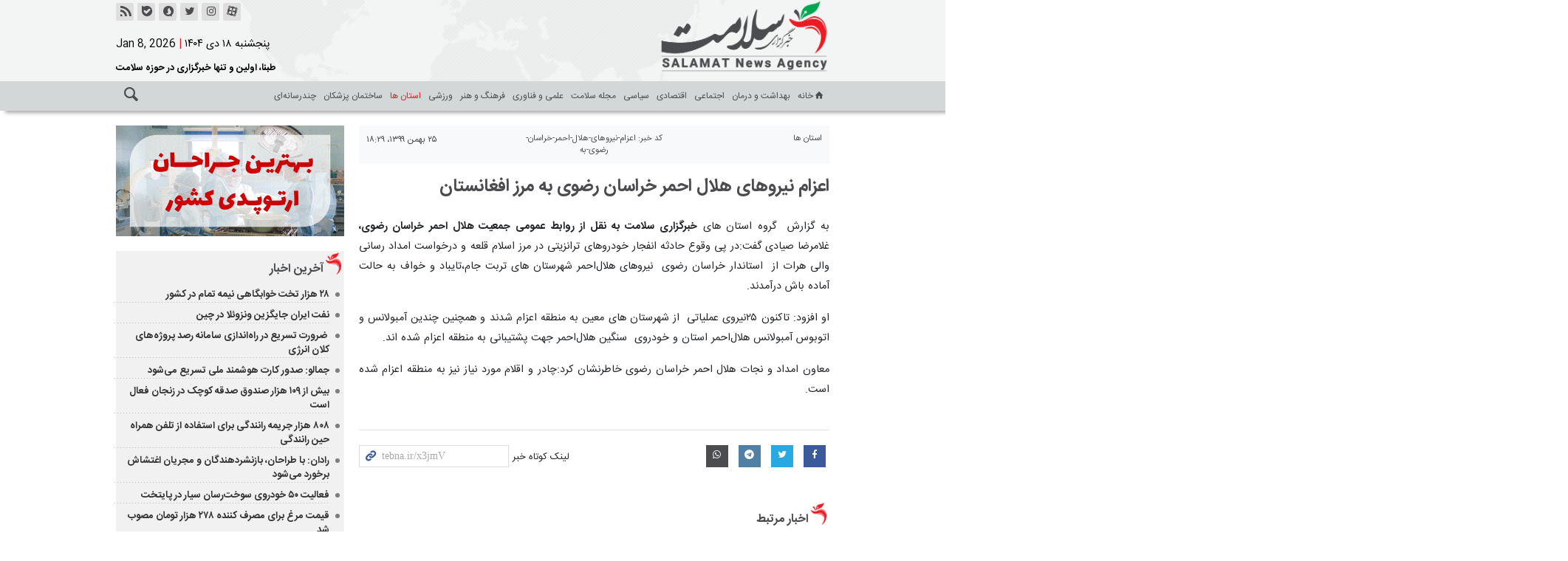

--- FILE ---
content_type: text/html;charset=UTF-8
request_url: https://www.tebna.ir/news/%D8%A7%D8%B9%D8%B2%D8%A7%D9%85-%D9%86%DB%8C%D8%B1%D9%88%D9%87%D8%A7%DB%8C-%D9%87%D9%84%D8%A7%D9%84-%D8%A7%D8%AD%D9%85%D8%B1-%D8%AE%D8%B1%D8%A7%D8%B3%D8%A7%D9%86-%D8%B1%D8%B6%D9%88%DB%8C-%D8%A8%D9%87/%D8%A7%D8%B9%D8%B2%D8%A7%D9%85-%D9%86%DB%8C%D8%B1%D9%88%D9%87%D8%A7%DB%8C-%D9%87%D9%84%D8%A7%D9%84-%D8%A7%D8%AD%D9%85%D8%B1-%D8%AE%D8%B1%D8%A7%D8%B3%D8%A7%D9%86-%D8%B1%D8%B6%D9%88%DB%8C-%D8%A8%D9%87-%D9%85%D8%B1%D8%B2-%D8%A7%D9%81%D8%BA%D8%A7%D9%86%D8%B3%D8%AA%D8%A7%D9%86
body_size: 9764
content:
<!DOCTYPE html>
<html lang="fa" dir="rtl" xmlns="http://www.w3.org/1999/xhtml"><head>
        <title>اعزام نیروهای هلال احمر  خراسان رضوی به مرز افغانستان - خبرگزاری سلامت </title>
    <meta itemprop="inLanguage" content="fa" />
    <meta itemprop="name" name="twitter:title" property="dc.title" content="اعزام نیروهای هلال احمر  خراسان رضوی به مرز افغانستان" />
    <meta name="description" property="dc.description" content="" />
    <meta property="og:type" content="article" />
    <meta name="twitter:url" property="og:url" content="https://www.tebna.ir/news/اعزام-نیروهای-هلال-احمر-خراسان-رضوی-به/اعزام-نیروهای-هلال-احمر-خراسان-رضوی-به-مرز-افغانستان" />
    <meta property="article:modified_time" content="2021-02-13T14:59:04Z" />
    <meta property="article:section" content="استان ها" />
    <meta name="keywords" property="article:tag" content="افغانستان,امداد هوایی,امداد و نجات,انفجار تانکر گاز,جمعیت هلال احمر,خبرگزاری سلامت,خراسان رضوی" />
    <meta property="article:publisher" content="" />
    <meta property="nastooh:topic" content="Provinces" />
    <meta property="nastooh:subtopic" content="Provinces" />
    <meta property="nastooh:pageType" content="news" />
    <meta property="nastooh:newsType" content="news" />
    <meta property="nastooh:publishDate" content="2021-02-13" />
    <meta property="nastooh:commentCount" content="na" />
    <meta property="nastooh:keywordCount" content="7" />
    <meta property="nastooh:bodyWordCount" content="xsmall" />
    <meta property="nastooh:code" content="اعزام-نیروهای-هلال-احمر-خراسان-رضوی-به" />
    <meta property="nastooh:nid" content="152091" />
    <meta property="og:title" itemprop="headline" content="اعزام نیروهای هلال احمر  خراسان رضوی به مرز افغانستان" />
    <meta name="twitter:description" itemprop="description" property="og:description" content="" />
    <meta name="thumbnail" itemprop="thumbnailUrl" content="" />
    <meta name="twitter:image" itemprop="image" property="og:image" content="" />
    <meta itemprop="datePublished" property="article:published_time" content="2021-02-13T14:59:04Z" />
    <meta itemprop="dateModified" property="article:modified" content="2021-02-13T14:59:04Z" />
    <meta name="twitter:card" content="summary_large_image" />
    <meta name="genre" itemprop="genre" content="news" />
    <link rel="author" href="خبرگزاری سلامت " />
    <link rel="canonical" href="https://www.tebna.ir/news/اعزام-نیروهای-هلال-احمر-خراسان-رضوی-به/اعزام-نیروهای-هلال-احمر-خراسان-رضوی-به-مرز-افغانستان" />
    <link property="og:site_name" href="خبرگزاری سلامت " />
    <link rel="amphtml" href="https://www.tebna.ir/amp/اعزام-نیروهای-هلال-احمر-خراسان-رضوی-به/" />
    <meta name="robots" content="max-image-preview:large" />
    <link rel="alternate" type="application/rss+xml" href="https://www.tebna.ir/rss/tp/66" />
    <div data-ds="NewsArticle" data-is="false"></div>
	<script data-schema="WebPage" type="application/ld+json">
    {"@context":"https://schema.org","@type":"NewsArticle","mainEntityOfPage":{"@type":"WebPage","@id":"https://www.tebna.ir/news/اعزام-نیروهای-هلال-احمر-خراسان-رضوی-به/اعزام-نیروهای-هلال-احمر-خراسان-رضوی-به-مرز-افغانستان","breadcrumb":"استان ها"},"inLanguage":"fa","genre":"news","name":"اعزام نیروهای هلال احمر  خراسان رضوی به مرز افغانستان","headline":"اعزام نیروهای هلال احمر  خراسان رضوی به مرز افغانستان","datePublished":"2021-02-13T14:59:04Z","dateModified":"2021-02-13T14:59:04Z","author":{"@type":"Organization","name":"خبرگزاری سلامت| اخبار و مقالات سلامت| Tebna","url":"https://www.tebna.ir"},"publisher":{"@type":"Organization","name":"خبرگزاری سلامت| اخبار و مقالات سلامت| Tebna","url":"https://www.tebna.ir","logo":{"type":"ImageObject","width":"64","height":"64","url":"https://www.tebna.ir/resources/theme/resources/theme/tebna/img/favicon.ico"}},"thumbnailUrl":[null,null,null,null],"url":"https://www.tebna.ir/news/اعزام-نیروهای-هلال-احمر-خراسان-رضوی-به/اعزام-نیروهای-هلال-احمر-خراسان-رضوی-به-مرز-افغانستان","keywords":["افغانستان","امداد هوایی","امداد و نجات","انفجار تانکر گاز","جمعیت هلال احمر","خبرگزاری سلامت","خراسان رضوی"],"image":"https://www.tebna.ir/resources/theme/resources/theme/tebna/img/favicon.ico"}
    </script>
    <script type="application/ld+json">
    {"@context":"https://schema.org","@type":"BreadcrumbList","itemListElement":[{"@type":"ListItem","position":1,"name":"خبرگزاری سلامت| اخبار و مقالات سلامت| Tebna","item":"https://www.tebna.ir"},{"@type":"ListItem","position":2,"name":"استان ها","item":"https://www.tebna.ir/service/Provinces"},{"@type":"ListItem","position":3,"name":"اعزام نیروهای هلال احمر  خراسان رضوی به مرز افغانستان","item":"https://www.tebna.ir/news/اعزام-نیروهای-هلال-احمر-خراسان-رضوی-به/اعزام-نیروهای-هلال-احمر-خراسان-رضوی-به-مرز-افغانستان"}]}
    </script>
    <meta charset="utf-8" />
    <meta http-equiv="X-UA-Compatible" content="IE=edge,chrome=1" />
    <meta http-equiv="Content-Language" content="fa" />
    <meta name="viewport" content="width=device-width, initial-scale=1.0" />
    <link rel="apple-touch-icon-precomposed" sizes="57x57" href="/resources/theme/tebna/img/icons/apple-touch-icon-57x57.png" />
    <link rel="apple-touch-icon-precomposed" sizes="60x60" href="/resources/theme/tebna/img/icons/apple-touch-icon-60x60.png" />
    <link rel="apple-touch-icon-precomposed" sizes="72x72" href="/resources/theme/tebna/img/icons/apple-touch-icon-72x72.png" />
    <link rel="apple-touch-icon-precomposed" sizes="76x76" href="/resources/theme/tebna/img/icons/apple-touch-icon-76x76.png" />
    <link rel="apple-touch-icon-precomposed" sizes="114x114" href="/resources/theme/tebna/img/icons/apple-touch-icon-114x114.png" />
    <link rel="apple-touch-icon-precomposed" sizes="120x120" href="/resources/theme/tebna/img/icons/apple-touch-icon-120x120.png" />
    <link rel="apple-touch-icon-precomposed" sizes="144x144" href="/resources/theme/tebna/img/icons/apple-touch-icon-144x144.png" />
    <link rel="apple-touch-icon-precomposed" sizes="152x152" href="/resources/theme/tebna/img/icons/apple-touch-icon-152x152.png" />
    <link rel="shortcut icon" href="/resources/theme/tebna/img/favicon.ico" type="image/x-icon" />
    <link rel="search" type="application/opensearchdescription+xml" title="خبرگزاری سلامت " href="https://www.tebna.ir/opensearch.xhtml" />
    <meta property="og:site_name" content="خبرگزاری سلامت " />
    <meta property="og:locale" content="fa" />
    <meta name="generator" content="www.nastooh.ir" />
    <meta name="language" content="fa" />
    <meta name="rating" content="General" />
    <meta name="copyright" content="© 2022-2023 tebna.ir. All Rights Reserved." />
    <meta name="expires" content="never" />
    <meta name="publisher" content="خبرگزاری سلامت| اخبار و مقالات سلامت| Tebna" />
    <meta name="dc.publisher" content="خبرگزاری سلامت| اخبار و مقالات سلامت| Tebna" />
    <meta name="date" content="2026-01-08 T 10:08:09 +0330" />
        <link href="/resources/theme/tebna/css/style.css?20230626-2" type="text/css" rel="stylesheet" /></head>
    <body class=" rtl  rtl pt-news nt-news">
    <header id="header">
        <div class="container">
            <div class="row">
                <div class="col-md-2">
                        <div class="logo">
                            <a href="/" class="">خبرگزاری سلامت </a>
                        </div>
                    
                </div>
                <div id="top-header" class="col-md-10">
                    <ul class="tools-menu">
                                <li class=""><a href="" title="آپارات"><i class="icon-aparat"></i></a></li>
                                <li class="showTooltip"><a href="https://instagram.com/tebnanews" title="اینستاگرام"><i class="icon-instagram"></i></a></li>
                                <li class="showTooltip"><a href="#" title="تویتر"><i class="icon-twitter"></i></a></li>
                                <li class=""><a href="https://splus.ir/salamatnewsagency" title="سروش"><i class="icon-soroush"></i></a></li>
                                <li class=""><a href="https://web.bale.ai/tebna" title="بله"><i class="icon-bale"></i></a></li>
                                <li class=""><a href="/rss" title="خبرخوان"><i class="icon-rss"></i></a></li>
                    </ul>
                    <div class="date">پنجشنبه ۱۸ دی ۱۴۰۴
                        <span class="separator"> | </span><span class="ltr">Jan 8, 2026</span>
                    </div>
                    <button type="button" data-toggle="toggle" data-target="#header-search" data-focus="#header-search input" class="btn d-sm-none">
                        <i class="icon-search"></i>
                    </button>
                    <button type="button" data-toggle="come-in" data-target="#menu" class="d-sm-none btn">
                        <i class="icon-menu"></i>
                    </button>
                    <div class="search" id="header-search">
                        <div class="close" data-toggle="toggle" data-target="#header-search">×</div>
                        <form method="get" action="/search" role="form">
                            <div class="input-group">
                                <input type="text" placeholder="جستجو..." value="" name="q" />
                                <button class="unstyled" type="submit"><i class="icon-search"></i></button>
                            </div>
                        </form>
                    </div>
                    <div class="slogan d-none d-md-block">
                        <span>طبنا، اولین و تنها خبرگزاری در حوزه سلامت</span>
                    </div>
                </div>

            </div>
            <div class="row">
                <div class="col-12 col-md-12">
    <nav id="menu">
        <button type="button" data-toggle="toggle" data-target="#header-search" data-focus="#header-search input" class="btn d-none d-sm-block">
            <i class="icon-search"></i>
        </button>
        <ul>
                    <li data-id="1" class=" ">
                        <a target="_self" href="/"><i class="icon-home"></i>خانه</a>
                    </li>
                    <li data-id="129" class=" ">
                        <a target="_self" href="/service/Health">بهداشت و درمان</a>
                    </li>
                    <li data-id="130" class=" ">
                        <a target="_self" href="/service/society">اجتماعی</a>
                    </li>
                    <li data-id="113" class=" ">
                        <a target="_self" href="/service/economy">اقتصادی</a>
                    </li>
                    <li data-id="118" class=" ">
                        <a target="_self" href="/service/politics">سیاسی</a>
                    </li>
                    <li data-id="133" class="  has-child">
                        <a target="_self" href="/service/magazine">مجله سلامت</a>
                            <ul class="submenu">
                                            <li class="" data-id="">
                                                <a target="_self" href="/service/magazine/skin%20and%20hair">پوست و مو</a>
                                            </li>
                                            <li class="" data-id="">
                                                <a target="_self" href="/service/magazine/heart">قلب و عروق</a>
                                            </li>
                                            <li class="" data-id="">
                                                <a target="_self" href="/service/magazine/brain">مغز و اعصاب</a>
                                            </li>
                                            <li class="" data-id="">
                                                <a target="_self" href="/service/magazine/regim">رژیم غذایی</a>
                                            </li>
                                            <li class="" data-id="">
                                                <a target="_self" href="/service/magazine/Mouth%20and%20tooth">دهان و دندان</a>
                                            </li>
                                            <li class="" data-id="">
                                                <a target="_self" href="/service/magazine/Orthopedist">ارتوپد</a>
                                            </li>
                                            <li class="" data-id="">
                                                <a target="_self" href="/service/magazine/salud%20sexual">سلامت جنسی</a>
                                            </li>
                                            <li class="" data-id="">
                                                <a target="_self" href="/service/magazine/Medication%20Guide">راهنمای دارویی</a>
                                            </li>
                                            <li class="" data-id="">
                                                <a target="_self" href="/service/magazine/Fitness">تناسب اندام</a>
                                            </li>
                                            <li class="" data-id="">
                                                <a target="_self" href="/service/magazine/Eyes%20and%20vision">چشم و بینایی</a>
                                            </li>
                                            <li class="" data-id="">
                                                <a target="_self" href="/service/magazine/Traditional%20medicine">طب سنتی</a>
                                            </li>
                                            <li class="" data-id="">
                                                <a target="_self" href="/service/magazine/Psychology">روانشناسی</a>
                                            </li>
                                            <li class="" data-id="">
                                                <a target="_self" href="/service/magazine/Knowledge">دانستنی ها</a>
                                            </li>
                            </ul>
                    </li>
                    <li data-id="131" class=" ">
                        <a target="_self" href="/service/st">علمی و فناوری</a>
                    </li>
                    <li data-id="132" class=" ">
                        <a target="_self" href="/service/Culture%20and%20Art">فرهنگ و هنر</a>
                    </li>
                    <li data-id="124" class=" ">
                        <a target="_self" href="/service/sport">ورزشی</a>
                    </li>
                    <li data-id="128" class="  active has-child">
                        <a target="_self" href="/service/Provinces">استان ها</a>
                            <ul class="submenu">
                                            <li class="" data-id="">
                                                <a target="_self" href="/service/Provinces/kordestan">کردستان</a>
                                            </li>
                                            <li class="" data-id="">
                                                <a target="_self" href="/service/Provinces/keman">کرمان</a>
                                            </li>
                                            <li class="" data-id="">
                                                <a target="_self" href="/service/Provinces/khorasanrazavi">خراسان رضوی</a>
                                            </li>
                                            <li class="" data-id="">
                                                <a target="_self" href="/service/Provinces/zanjan">زنجان</a>
                                            </li>
                                            <li class="" data-id="">
                                                <a target="_self" href="/service/Provinces/KhoraanJonoobi">خراسان جنوبی</a>
                                            </li>
                                            <li class="" data-id="">
                                                <a target="_self" href="/service/Provinces/gilan">گیلان</a>
                                            </li>
                                            <li class="" data-id="">
                                                <a target="_self" href="/service/Provinces/golestan">گلستان</a>
                                            </li>
                                            <li class="" data-id="">
                                                <a target="_self" href="/service/Provinces/khorasanshomali">خراسان شمالی</a>
                                            </li>
                                            <li class="" data-id="">
                                                <a target="_self" href="/service/Provinces/mazandaran">مازندران</a>
                                            </li>
                                            <li class="" data-id="">
                                                <a target="_self" href="/service/Provinces/fars">فارس</a>
                                            </li>
                            </ul>
                    </li>
                    <li data-id="135" class=" ">
                        <a target="_self" href="/service/building">ساختمان پزشکان</a>
                    </li>
                    <li data-id="136" class=" ">
                        <a target="_self" href="/service/multimedia">چندرسانه‌ای</a>
                    </li>
        </ul>
    </nav>
                </div>
            </div>
        </div>
    </header>
    <main>
        <section id="mainbody" class="wrapper">
        <div class="container">
            <div class="row">
                    <div class="col-12 col-md-8">
        <article id="item" class="box item old-news">
            <div class="print-header" style="display: none;">
                <div class="logo">
                    <img src="/resources/theme/tebna/img/logo_invert.png" alt="خبرگزاری سلامت " />
                </div>
                <div class="meta">
                    <div class="barcode">
                        <img src="/barcode?text=https%3A%2F%2Ftebna.ir%2Fx3jmV&amp;c=b190cf71472cca08949f7c153cfd2345a92afd0b0d4b6651dd88c33300a5b519adf1389bea15b0a8eeda6031128dc395" alt="https://tebna.ir/x3jmV" />
                        <ul>
                            <li class="url">https://tebna.ir/x3jmV</li>
                            <li class="date">۲۵ بهمن ۱۳۹۹ - ۱۸:۲۹</li>
                            <li class="id">کد خبر <span>اعزام-نیروهای-هلال-احمر-خراسان-رضوی-به</span></li>
                            <li>
                                <ol class="breadcrumb">
                                    <li><a target="_blank" rel="index" href="/service/Provinces">استان ها</a>
                                    </li>
                                </ol>
                            </li>
                        </ul>
                    </div>
                </div>
            </div>
            <div class="item-header">
                <div class="item-nav">
                    <div class="row">
                        <div class="col-sm-4 col-md-6 col-lg-4">
                            <nav>
                                <ol class="breadcrumb">
                                    <li class="breadcrumb-item"><a href="/service/Provinces" rel="index" target="_blank" itemprop="articleSection">استان ها</a>
                                    </li>
                                </ol>
                            </nav>
                        </div>
                        <div class="col-lg-4 d-none d-lg-block"><div class="item-code">
                                <span>کد خبر:</span>
                                <span>اعزام-نیروهای-هلال-احمر-خراسان-رضوی-به</span></div>
                        </div>
                        <div class="col-sm-4 col-md-6 col-lg-4">
                            <ul class="header-sharing">
                                <li class="print"><a href="#" onclick="window.print(); return false;"><i class="icon-print"></i></a></li>
                                
                            </ul>
                            <div class="item-date">
                                
                                <span>۲۵ بهمن ۱۳۹۹، ۱۸:۲۹</span>
                            </div>
                        </div>
                    </div>
                    
                    

                    
                    
                </div>
                <div class="item-title">
                    <h4 class="subtitle"><a href="/news/اعزام-نیروهای-هلال-احمر-خراسان-رضوی-به/اعزام-نیروهای-هلال-احمر-خراسان-رضوی-به-مرز-افغانستان"></a></h4>
                    <h1 class="title"><a itemprop="headline" href="/news/اعزام-نیروهای-هلال-احمر-خراسان-رضوی-به/اعزام-نیروهای-هلال-احمر-خراسان-رضوی-به-مرز-افغانستان">اعزام نیروهای هلال احمر  خراسان رضوی به مرز افغانستان</a></h1>
                </div>
            </div>
            <section id="box291" class="box  no-header ads" style="" data-conf="{&quot;id&quot;:291}">
                <div><div id="adx-227" data-wid="9a91cb4d-b043-426d-a0f6-141d5c7f7023"></div>
                </div>
                
            </section>
            <div class="item-body"><p style="text-align: justify">به گزارش  گروه استان های <strong>خبرگزاری سلامت به نقل از روابط عمومی جمعیت هلال احمر خراسان رضوی،</strong> غلامرضا صیادی گفت:در پی وقوع حادثه‌ انفجار خودروهای ترانزیتی در مرز اسلام قلعه و درخواست امداد رسانی والی هرات از  استاندار خراسان رضوی  نیروهای هلال‌احمر شهرستان های تربت جام،تایباد و خواف به حالت آماده باش درآمدند.</p>
<p style="text-align: justify"></p>
<p style="text-align: justify">او افزود: تاکنون ۲۵نیروی عملیاتی  از شهرستان های معین به منطقه اعزام شدند و همچنین چندین آمبولانس و اتوبوس آمبولانس هلال‌احمر استان و خودروی  سنگین هلال‌احمر جهت پشتیبانی به منطقه اعزام شده اند.</p>
<p style="text-align: justify"></p>
<p style="text-align: justify">معاون امداد و نجات هلال احمر خراسان رضوی خاطرنشان کرد:چادر و اقلام مورد نیاز نیز به منطقه‌ اعزام شده است.</p>
                
                
                
                
                
                
                
                
                
                
            </div><div class="item-footer">
                <div class="row1">
                </div>
                <div class="row">
                    <div class="col-12 col-sm-6"><div class="item-sharing">
                            <ul>
                                <li class="fb"><a href="https://www.facebook.com/sharer.php?u=https%3A%2F%2Ftebna.ir%2Fx3jmV"><i class="icon-facebook"></i></a></li>
                                <li class="tw"><a href="https://twitter.com/intent/tweet?url=https%3A%2F%2Ftebna.ir%2Fx3jmV"><i class="icon-twitter"></i></a></li>
                                <li class="tg"><a href="https://t.me/share/url?url=https%3A%2F%2Ftebna.ir%2Fx3jmV"><i class="icon-telegram"></i></a></li>
                                <li class="wa"><a href="https://api.whatsapp.com/send?text=https%3A%2F%2Ftebna.ir%2Fx3jmV" target="_blank"><i class="icon-whatsapp"></i></a></li>
                            </ul></div>
                    </div>
                    <div class="col-12 col-sm-6">
                        <div class="short-link-container">
                            <div class="form-group">
                                <i class="icon-link"></i>
                                <input type="text" class="clean" value="tebna.ir/x3jmV" readonly="readonly" />
                            </div>
                            <span class="short-link-text">لینک کوتاه خبر</span>
                        </div>
                    </div>
                </div></div>
            <div class="item-boxes">
            <section id="box287" class="box list list-bullets headlines _types hidden-img title-only  list-dot-bordered type2" style="" data-conf="{&quot;id&quot;:287}">
                <header>
                    <h2 style=""><span>اخبار مرتبط</span>
                    </h2>
                </header>
                <div>
                    <ul>
                                <li class="news" data-conf="{}">
<div class="desc">
    <h3><a href="/news/231354/%D8%AE%D9%88%D8%A7%D9%81-%D8%AF%D8%B1-%D9%82%D8%A8%D9%88%D9%84%DB%8C-%D8%AF%D8%A7%D9%86%D8%B4%DA%AF%D8%A7%D9%87-%D9%81%D8%B1%D9%87%D9%86%DA%AF%DB%8C%D8%A7%D9%86-%D9%88-%D9%BE%D8%B2%D8%B4%DA%A9%DB%8C-%D8%AC%D8%B2%D9%88-%D9%85%D9%86%D8%A7%D8%B7%D9%82-%D9%BE%DB%8C%D8%B4%D8%AA%D8%A7%D8%B2-%DA%A9%D8%B4%D9%88%D8%B1" target="_blank" title="۱ ماه قبل">خواف در قبولی دانشگاه فرهنگیان و پزشکی جزو مناطق پیشتاز کشور است</a>
        
    </h3>
</div>
                                </li>
                                <li class="news" data-conf="{}">
<div class="desc">
    <h3><a href="/news/230662/%D8%AA%D8%AC%D9%84%DB%8C%D9%84-%D8%A7%D8%B2-%D9%BE%D8%B1%D8%B3%D8%AA%D8%A7%D8%B1%D8%A7%D9%86-%D8%AF%D8%B1%D9%85%D8%A7%D9%86%DA%AF%D8%A7%D9%87-%D9%85%D9%86%D8%B7%D9%82%D9%87-%D9%88%DB%8C%DA%98%D9%87-%D8%A7%D9%82%D8%AA%D8%B5%D8%A7%D8%AF%DB%8C-%D9%84%D8%A7%D9%85%D8%B1%D8%AF-%D8%AF%D8%B1-%D8%B3%D8%A7%D9%84%D8%B1%D9%88%D8%B2" target="_blank" title="۲ ماه قبل">تجلیل از پرستاران درمانگاه منطقه ویژه اقتصادی لامرد در سالروز میلاد حضرت زینب (س)
​​</a>
        
    </h3>
</div>
                                </li>
                                <li class="news" data-conf="{}">
<div class="desc">
    <h3><a href="/news/230453/%D8%AC%D8%B4%D9%86-%D8%A8%D8%B1%D8%AF%D8%A7%D8%B4%D8%AA-%D8%B2%D8%B9%D9%81%D8%B1%D8%A7%D9%86-%D8%A7%D8%B2-%DB%B2%DB%B7%DB%B0%DB%B0-%D9%87%DA%A9%D8%AA%D8%A7%D8%B1-%D8%A7%D8%B1%D8%A7%D8%B6%DB%8C-%D9%81%D8%B1%DB%8C%D9%85%D8%A7%D9%86-%D8%A8%D8%A7-%D8%AD%D8%B6%D9%88%D8%B1-%D9%85%D8%B3%D8%A6%D9%88%D9%84%D8%A7%D9%86" target="_blank" title="۲ ماه قبل">جشن برداشت زعفران از ۲۷۰۰ هکتار اراضی فریمان با حضور مسئولان ملی و بین‌المللی برگزار شد</a>
        
    </h3>
</div>
                                </li>
                                <li class="news" data-conf="{}">
<div class="desc">
    <h3><a href="/news/230064/%D8%A7%D9%86%D8%AA%D8%B5%D8%A7%D8%A8-%D9%86%D8%AE%D8%B3%D8%AA%DB%8C%D9%86-%D8%A8%D8%A7%D9%86%D9%88%DB%8C-%D8%B4%D9%87%D8%B1%D8%AF%D8%A7%D8%B1-%D8%AE%D8%B1%D8%A7%D8%B3%D8%A7%D9%86-%D8%B1%D8%B6%D9%88%DB%8C-%D8%AF%D8%B1-%D9%86%D8%B4%D8%AA%DB%8C%D9%81%D8%A7%D9%86" target="_blank" title="۲ ماه قبل">انتصاب نخستین بانوی شهردار خراسان رضوی در نشتیفان</a>
        
    </h3>
</div>
                                </li>
                                <li class="news" data-conf="{}">
<div class="desc">
    <h3><a href="/news/230063/%D8%A8%D9%87%D8%B1%D9%87-%D8%A8%D8%B1%D8%AF%D8%A7%D8%B1%DB%8C-%D8%A7%D8%B2-%D8%AA%D9%88%D9%84%DB%8C%D8%AF-%D8%AC%D8%AF%DB%8C%D8%AF-%DA%A9%D8%A7%D8%B1%D8%AE%D8%A7%D9%86%D9%87-%D9%82%D9%86%D8%AF-%D9%81%D8%B1%DB%8C%D9%85%D8%A7%D9%86" target="_blank" title="۲ ماه قبل">بهره برداری از تولید جدید کارخانه قند فریمان</a>
        
    </h3>
</div>
                                </li>
                    </ul>
                </div>
                
            </section>
                    <section class="box tags type2">
                        <header>
                            <h2>
                            <span>برچسب‌ها
                            </span>
                            </h2>
                        </header>
                        <div>
                            <ul>
                                        <li><a href="/tag/%D8%A7%D9%81%D8%BA%D8%A7%D9%86%D8%B3%D8%AA%D8%A7%D9%86" rel="tag">#افغانستان</a>
                                        </li>
                                        <li><a href="/tag/%D8%A7%D9%85%D8%AF%D8%A7%D8%AF+%D9%87%D9%88%D8%A7%DB%8C%DB%8C" rel="tag">#امداد هوایی</a>
                                        </li>
                                        <li><a href="/tag/%D8%A7%D9%85%D8%AF%D8%A7%D8%AF+%D9%88+%D9%86%D8%AC%D8%A7%D8%AA" rel="tag">#امداد و نجات</a>
                                        </li>
                                        <li><a href="/tag/%D8%A7%D9%86%D9%81%D8%AC%D8%A7%D8%B1+%D8%AA%D8%A7%D9%86%DA%A9%D8%B1+%DA%AF%D8%A7%D8%B2" rel="tag">#انفجار تانکر گاز</a>
                                        </li>
                                        <li><a href="/tag/%D8%AC%D9%85%D8%B9%DB%8C%D8%AA+%D9%87%D9%84%D8%A7%D9%84+%D8%A7%D8%AD%D9%85%D8%B1" rel="tag">#جمعیت هلال احمر</a>
                                        </li>
                                        <li><a href="/tag/%D8%AE%D8%A8%D8%B1%DA%AF%D8%B2%D8%A7%D8%B1%DB%8C+%D8%B3%D9%84%D8%A7%D9%85%D8%AA" rel="tag">#خبرگزاری سلامت</a>
                                        </li>
                                        <li><a href="/tag/%D8%AE%D8%B1%D8%A7%D8%B3%D8%A7%D9%86+%D8%B1%D8%B6%D9%88%DB%8C" rel="tag">#خراسان رضوی</a>
                                        </li>
                            </ul>
                        </div>
                    </section>
            </div>
        </article>
        <section id="news-comment"></section>
        <section class="box header-outside comment-form">
            <header><h2>نظر شما</h2></header>
            <div>
                <form enctype="application/x-www-form-urlencoded" data-url="/rest/postcomment" role="form" data-toggle="validator" method="post" name="frmNewsComment" id="frmNewsComment" data-success="نظر شما با موفقیت ارسال شد." class="form-comment" data-error="اشکالی در ارسال نظر شما رخ داده‌است!" data-captcha-error="کد امنیتی اشتباه وارد شده است">
                     <div class="comment-info">
                        <div class="alert alert-info">شما در حال پاسخ به نظر «<span></span>» هستید.
                            <button type="button" class="close">× <span>لغو پاسخ</span></button>
                            <blockquote></blockquote>
                        </div>
                        <div class="comment-policies">
                        </div>
                    </div> 
                    <input type="hidden" value="frmNewsComment" name="frmNewsComment" />
                    <input type="hidden" value="152091" name="newsId" id="newsId" />
                    <input type="hidden" value="0" name="reply" />
                    <input type="hidden" value="" name="parentId" />
                    <fieldset>
                        <div class="form-group name-group">
                            <label for="userName">نام</label>
                            <input type="text" id="userName" name="userName" placeholder="نام" maxlength="50" class="form-control" data-minlength="3" data-required-msg="لطفا نام خود را وارد کنید." />
                        </div>
                        <div class="form-group email-group">
                            <label for="userEmail">ایمیل</label>
                            <input type="email" placeholder="ایمیل" class="form-control ltr" id="userEmail" name="userEmail" maxlength="80" />
                        </div>
                        <div class="form-group text-group">
                            <label for="body">نظر شما *</label>
                            <textarea maxlength="1000" placeholder="نظر شما" data-required-msg="لطفاً نظر خود را وارد کنید." class="form-control" required="true" id="body" name="body" rows="5"></textarea>
                        </div><div class="form-group captcha-group">
                            <div class="captcha">
                                <input id="captchaKey" name="captchaKey" value="02856d2003c0b104e333316a72d006da94666f568aca10628fbdf4294c974e70998b19e2324b4a67d1f5a5b4e2b30d4975fbee751eadc20d97dfda226e34bc2f4de2d92a520d6ca0dd7c6ed4f1a2a116583abb8043190ba8aedf7f17a261fd3f" type="hidden" />
                                <div class="captcha-image">
                                    <img id="captchaImg" src="/sncaptcha.jpg?key=02856d2003c0b104e333316a72d006da94666f568aca10628fbdf4294c974e70998b19e2324b4a67d1f5a5b4e2b30d4975fbee751eadc20d97dfda226e34bc2f4de2d92a520d6ca0dd7c6ed4f1a2a116583abb8043190ba8aedf7f17a261fd3f" alt="captcha" />
                                </div>
                                <label for="captchaText"><i class="req">*</i> لطفا حاصل عبارت را در جعبه متن روبرو وارد کنید</label>
                                <div class="ltr">
                                    
                                    <div class="captcha-input d-inline-block">
                                        <input type="text" name="captchaText" id="captchaText" required="required" data-required-msg="حاصل عبارت را وارد کنید." />
                                    </div>
                                </div>
                            </div></div>
                        <div class="form-group submit-group">
                            <button class="btn btn-default" id="btnSave">ارسال</button>
                            <div class="msg"></div>
                        </div>
                    </fieldset>
                </form>
            </div>
        </section>
                    </div>
                    <aside class="col-12 col-md-4 sidebar">
            <section id="box233" class="box ads" data-conf="{}">
                <div style="">
                    <ul>
                            <li data-conf="{}" id="ad233_6">
                                    <figure><a href="/redirect/ads/6" rel="nofollow" target="_blank">
                                            <img src="https://media.tebna.ir/d/2023/01/30/0/59057.gif?ts=1675066323000" alt="نورافشار" loading="lazy" title="" /></a></figure>
                                
                            </li>
                    </ul>
                </div>
            </section>
            <section id="box17" class="box list list-bullets headlines gray-bgr _types hidden-img list-spaced title-only has-top-padding list-bordered" style="" data-conf="{&quot;id&quot;:17}">
                <header>
                    <h2 style=""><a href="/archive" target="_self" title="آرشیو آخرین اخبار">آخرین اخبار</a>
                    </h2>
                </header>
                <div>
                    <ul>
                                <li class="news" data-conf="{}">
<div class="desc">
    <h3><a href="/news/232012/%DB%B2%DB%B8-%D9%87%D8%B2%D8%A7%D8%B1-%D8%AA%D8%AE%D8%AA-%D8%AE%D9%88%D8%A7%D8%A8%DA%AF%D8%A7%D9%87%DB%8C-%D9%86%DB%8C%D9%85%D9%87-%D8%AA%D9%85%D8%A7%D9%85-%D8%AF%D8%B1-%DA%A9%D8%B4%D9%88%D8%B1" target="_self" title="۳۵ دقیقه قبل">۲۸ هزار تخت خوابگاهی نیمه تمام در کشور</a>
        
    </h3>
        <time><a href="/news/232012/%DB%B2%DB%B8-%D9%87%D8%B2%D8%A7%D8%B1-%D8%AA%D8%AE%D8%AA-%D8%AE%D9%88%D8%A7%D8%A8%DA%AF%D8%A7%D9%87%DB%8C-%D9%86%DB%8C%D9%85%D9%87-%D8%AA%D9%85%D8%A7%D9%85-%D8%AF%D8%B1-%DA%A9%D8%B4%D9%88%D8%B1">۱۴۰۴-۱۰-۱۸ ۰۹:۳۳</a>
        </time>
</div>
                                </li>
                                <li class="news" data-conf="{}">
<div class="desc">
    <h3><a href="/news/232011/%D9%86%D9%81%D8%AA-%D8%A7%DB%8C%D8%B1%D8%A7%D9%86-%D8%AC%D8%A7%DB%8C%DA%AF%D8%B2%DB%8C%D9%86-%D9%88%D9%86%D8%B2%D9%88%D8%A6%D9%84%D8%A7-%D8%AF%D8%B1-%DA%86%DB%8C%D9%86" target="_self" title="دیروز ۲۰:۵۲">نفت ایران جایگزین ونزوئلا در چین</a>
        
    </h3>
        <time><a href="/news/232011/%D9%86%D9%81%D8%AA-%D8%A7%DB%8C%D8%B1%D8%A7%D9%86-%D8%AC%D8%A7%DB%8C%DA%AF%D8%B2%DB%8C%D9%86-%D9%88%D9%86%D8%B2%D9%88%D8%A6%D9%84%D8%A7-%D8%AF%D8%B1-%DA%86%DB%8C%D9%86">۱۴۰۴-۱۰-۱۷ ۲۰:۵۲</a>
        </time>
</div>
                                </li>
                                <li class="news" data-conf="{}">
<div class="desc">
    <h3><a href="/news/232010/%D8%B6%D8%B1%D9%88%D8%B1%D8%AA-%D8%AA%D8%B3%D8%B1%DB%8C%D8%B9-%D8%AF%D8%B1-%D8%B1%D8%A7%D9%87-%D8%A7%D9%86%D8%AF%D8%A7%D8%B2%DB%8C-%D8%B3%D8%A7%D9%85%D8%A7%D9%86%D9%87-%D8%B1%D8%B5%D8%AF-%D9%BE%D8%B1%D9%88%DA%98%D9%87-%D9%87%D8%A7%DB%8C-%DA%A9%D9%84%D8%A7%D9%86-%D8%A7%D9%86%D8%B1%DA%98%DB%8C" target="_self" title="دیروز ۲۰:۵۰"> ضرورت تسریع در راه‌اندازی سامانه رصد پروژه‌های کلان انرژی</a>
        
    </h3>
        <time><a href="/news/232010/%D8%B6%D8%B1%D9%88%D8%B1%D8%AA-%D8%AA%D8%B3%D8%B1%DB%8C%D8%B9-%D8%AF%D8%B1-%D8%B1%D8%A7%D9%87-%D8%A7%D9%86%D8%AF%D8%A7%D8%B2%DB%8C-%D8%B3%D8%A7%D9%85%D8%A7%D9%86%D9%87-%D8%B1%D8%B5%D8%AF-%D9%BE%D8%B1%D9%88%DA%98%D9%87-%D9%87%D8%A7%DB%8C-%DA%A9%D9%84%D8%A7%D9%86-%D8%A7%D9%86%D8%B1%DA%98%DB%8C">۱۴۰۴-۱۰-۱۷ ۲۰:۵۰</a>
        </time>
</div>
                                </li>
                                <li class="news" data-conf="{}">
<div class="desc">
    <h3><a href="/news/232009/%D8%AC%D9%85%D8%A7%D9%84%D9%88-%D8%B5%D8%AF%D9%88%D8%B1-%DA%A9%D8%A7%D8%B1%D8%AA-%D9%87%D9%88%D8%B4%D9%85%D9%86%D8%AF-%D9%85%D9%84%DB%8C-%D8%AA%D8%B3%D8%B1%DB%8C%D8%B9-%D9%85%DB%8C-%D8%B4%D9%88%D8%AF" target="_self" title="دیروز ۲۰:۴۸">جمالو: صدور کارت هوشمند ملی تسریع می‌شود</a>
        
    </h3>
        <time><a href="/news/232009/%D8%AC%D9%85%D8%A7%D9%84%D9%88-%D8%B5%D8%AF%D9%88%D8%B1-%DA%A9%D8%A7%D8%B1%D8%AA-%D9%87%D9%88%D8%B4%D9%85%D9%86%D8%AF-%D9%85%D9%84%DB%8C-%D8%AA%D8%B3%D8%B1%DB%8C%D8%B9-%D9%85%DB%8C-%D8%B4%D9%88%D8%AF">۱۴۰۴-۱۰-۱۷ ۲۰:۴۸</a>
        </time>
</div>
                                </li>
                                <li class="news" data-conf="{}">
<div class="desc">
    <h3><a href="/news/232008/%DB%B1%DB%B2%DB%B0%DB%B0-%D9%85%D8%B4%D8%AA%D8%B1%DA%A9-%D8%A7%D9%84%DA%A9%D8%AA%D8%B1%D9%88%D9%86%DB%8C%DA%A9%DB%8C-%D9%87%D9%85%D8%B1%D8%A7%D9%87-%D9%86%DB%8C%DA%A9%D9%88%DA%A9%D8%A7%D8%B1%D8%A7%D9%86-%D8%B2%D9%86%D8%AC%D8%A7%D9%86%DB%8C" target="_self" title="دیروز ۱۴:۵۰">بیش از ۱۰۹ هزار صندوق صدقه کوچک در زنجان فعال است</a>
        
    </h3>
        <time><a href="/news/232008/%DB%B1%DB%B2%DB%B0%DB%B0-%D9%85%D8%B4%D8%AA%D8%B1%DA%A9-%D8%A7%D9%84%DA%A9%D8%AA%D8%B1%D9%88%D9%86%DB%8C%DA%A9%DB%8C-%D9%87%D9%85%D8%B1%D8%A7%D9%87-%D9%86%DB%8C%DA%A9%D9%88%DA%A9%D8%A7%D8%B1%D8%A7%D9%86-%D8%B2%D9%86%D8%AC%D8%A7%D9%86%DB%8C">۱۴۰۴-۱۰-۱۷ ۱۴:۵۰</a>
        </time>
</div>
                                </li>
                                <li class="news" data-conf="{}">
<div class="desc">
    <h3><a href="/news/232007/%DB%B8%DB%B0%DB%B8-%D9%87%D8%B2%D8%A7%D8%B1-%D8%AC%D8%B1%DB%8C%D9%85%D9%87-%D8%B1%D8%A7%D9%86%D9%86%D8%AF%DA%AF%DB%8C-%D8%A8%D8%B1%D8%A7%DB%8C-%D8%A7%D8%B3%D8%AA%D9%81%D8%A7%D8%AF%D9%87-%D8%A7%D8%B2-%D8%AA%D9%84%D9%81%D9%86-%D9%87%D9%85%D8%B1%D8%A7%D9%87-%D8%AD%DB%8C%D9%86-%D8%B1%D8%A7%D9%86%D9%86%D8%AF%DA%AF%DB%8C" target="_self" title="دیروز ۱۳:۵۰">۸۰۸ هزار جریمه رانندگی برای استفاده از تلفن همراه حین رانندگی</a>
        
    </h3>
        <time><a href="/news/232007/%DB%B8%DB%B0%DB%B8-%D9%87%D8%B2%D8%A7%D8%B1-%D8%AC%D8%B1%DB%8C%D9%85%D9%87-%D8%B1%D8%A7%D9%86%D9%86%D8%AF%DA%AF%DB%8C-%D8%A8%D8%B1%D8%A7%DB%8C-%D8%A7%D8%B3%D8%AA%D9%81%D8%A7%D8%AF%D9%87-%D8%A7%D8%B2-%D8%AA%D9%84%D9%81%D9%86-%D9%87%D9%85%D8%B1%D8%A7%D9%87-%D8%AD%DB%8C%D9%86-%D8%B1%D8%A7%D9%86%D9%86%D8%AF%DA%AF%DB%8C">۱۴۰۴-۱۰-۱۷ ۱۳:۵۰</a>
        </time>
</div>
                                </li>
                                <li class="news" data-conf="{}">
<div class="desc">
    <h3><a href="/news/232006/%D8%B1%D8%A7%D8%AF%D8%A7%D9%86-%D8%A8%D8%A7-%D8%B7%D8%B1%D8%A7%D8%AD%D8%A7%D9%86-%D8%A8%D8%A7%D8%B2%D9%86%D8%B4%D8%B1%D8%AF%D9%87%D9%86%D8%AF%DA%AF%D8%A7%D9%86-%D9%88-%D9%85%D8%AC%D8%B1%DB%8C%D8%A7%D9%86-%D8%A7%D8%BA%D8%AA%D8%B4%D8%A7%D8%B4-%D8%A8%D8%B1%D8%AE%D9%88%D8%B1%D8%AF-%D9%85%DB%8C-%D8%B4%D9%88%D8%AF" target="_self" title="دیروز ۱۳:۴۶">رادان: با طراحان، بازنشردهندگان و مجریان اغتشاش برخورد می‌شود</a>
        
    </h3>
        <time><a href="/news/232006/%D8%B1%D8%A7%D8%AF%D8%A7%D9%86-%D8%A8%D8%A7-%D8%B7%D8%B1%D8%A7%D8%AD%D8%A7%D9%86-%D8%A8%D8%A7%D8%B2%D9%86%D8%B4%D8%B1%D8%AF%D9%87%D9%86%D8%AF%DA%AF%D8%A7%D9%86-%D9%88-%D9%85%D8%AC%D8%B1%DB%8C%D8%A7%D9%86-%D8%A7%D8%BA%D8%AA%D8%B4%D8%A7%D8%B4-%D8%A8%D8%B1%D8%AE%D9%88%D8%B1%D8%AF-%D9%85%DB%8C-%D8%B4%D9%88%D8%AF">۱۴۰۴-۱۰-۱۷ ۱۳:۴۶</a>
        </time>
</div>
                                </li>
                                <li class="news" data-conf="{}">
<div class="desc">
    <h3><a href="/news/232005/%D9%81%D8%B9%D8%A7%D9%84%DB%8C%D8%AA-%DB%B5%DB%B0-%D8%AE%D9%88%D8%AF%D8%B1%D9%88%DB%8C-%D8%B3%D9%88%D8%AE%D8%AA-%D8%B1%D8%B3%D8%A7%D9%86-%D8%B3%DB%8C%D8%A7%D8%B1-%D8%AF%D8%B1-%D9%BE%D8%A7%DB%8C%D8%AA%D8%AE%D8%AA" target="_self" title="دیروز ۱۳:۴۵">فعالیت ۵۰ خودروی سوخت‌رسان سیار در پایتخت</a>
        
    </h3>
        <time><a href="/news/232005/%D9%81%D8%B9%D8%A7%D9%84%DB%8C%D8%AA-%DB%B5%DB%B0-%D8%AE%D9%88%D8%AF%D8%B1%D9%88%DB%8C-%D8%B3%D9%88%D8%AE%D8%AA-%D8%B1%D8%B3%D8%A7%D9%86-%D8%B3%DB%8C%D8%A7%D8%B1-%D8%AF%D8%B1-%D9%BE%D8%A7%DB%8C%D8%AA%D8%AE%D8%AA">۱۴۰۴-۱۰-۱۷ ۱۳:۴۵</a>
        </time>
</div>
                                </li>
                                <li class="news" data-conf="{}">
<div class="desc">
    <h3><a href="/news/232004/%D9%82%DB%8C%D9%85%D8%AA-%D9%85%D8%B1%D8%BA-%D8%A8%D8%B1%D8%A7%DB%8C-%D9%85%D8%B5%D8%B1%D9%81-%DA%A9%D9%86%D9%86%D8%AF%D9%87-%DB%B2%DB%B7%DB%B8-%D9%87%D8%B2%D8%A7%D8%B1-%D8%AA%D9%88%D9%85%D8%A7%D9%86-%D9%85%D8%B5%D9%88%D8%A8-%D8%B4%D8%AF" target="_self" title="دیروز ۱۳:۴۲">قیمت مرغ برای مصرف کننده ۲۷۸ هزار تومان مصوب شد</a>
        
    </h3>
        <time><a href="/news/232004/%D9%82%DB%8C%D9%85%D8%AA-%D9%85%D8%B1%D8%BA-%D8%A8%D8%B1%D8%A7%DB%8C-%D9%85%D8%B5%D8%B1%D9%81-%DA%A9%D9%86%D9%86%D8%AF%D9%87-%DB%B2%DB%B7%DB%B8-%D9%87%D8%B2%D8%A7%D8%B1-%D8%AA%D9%88%D9%85%D8%A7%D9%86-%D9%85%D8%B5%D9%88%D8%A8-%D8%B4%D8%AF">۱۴۰۴-۱۰-۱۷ ۱۳:۴۲</a>
        </time>
</div>
                                </li>
                                <li class="news" data-conf="{}">
<div class="desc">
    <h3><a href="/news/232003/%D9%88%D8%A7%D8%B1%DB%8C%D8%B2-%D8%B3%D9%88%D8%AF-%D8%B3%D9%87%D8%A7%D9%85-%D8%B9%D8%AF%D8%A7%D9%84%D8%AA-%DB%B1%DB%B4%DB%B0%DB%B4-%D8%AA%D8%A7-%DB%B4%DB%B8-%D8%B3%D8%A7%D8%B9%D8%AA-%D8%A2%DB%8C%D9%86%D8%AF%D9%87" target="_self" title="دیروز ۱۳:۴۰">واریز سود سهام عدالت ۱۴۰۴ تا ۴۸ ساعت آینده</a>
        
    </h3>
        <time><a href="/news/232003/%D9%88%D8%A7%D8%B1%DB%8C%D8%B2-%D8%B3%D9%88%D8%AF-%D8%B3%D9%87%D8%A7%D9%85-%D8%B9%D8%AF%D8%A7%D9%84%D8%AA-%DB%B1%DB%B4%DB%B0%DB%B4-%D8%AA%D8%A7-%DB%B4%DB%B8-%D8%B3%D8%A7%D8%B9%D8%AA-%D8%A2%DB%8C%D9%86%D8%AF%D9%87">۱۴۰۴-۱۰-۱۷ ۱۳:۴۰</a>
        </time>
</div>
                                </li>
                                <li class="news" data-conf="{}">
<div class="desc">
    <h3><a href="/news/232002/%DB%B7%DB%B0-%D9%87%D8%B2%D8%A7%D8%B1-%D9%88%D8%A7%D8%AD%D8%AF-%D9%85%D8%B3%DA%A9%D9%88%D9%86%DB%8C-%D8%AA%D8%A7-%D9%BE%D8%A7%DB%8C%D8%A7%D9%86-%D8%B3%D8%A7%D9%84-%D8%AA%D8%AD%D9%88%DB%8C%D9%84-%D9%85%DB%8C-%D8%B4%D9%88%D8%AF" target="_self" title="دیروز ۱۳:۳۸">۷۰ هزار واحد مسکونی تا پایان سال تحویل می‌شود</a>
        
    </h3>
        <time><a href="/news/232002/%DB%B7%DB%B0-%D9%87%D8%B2%D8%A7%D8%B1-%D9%88%D8%A7%D8%AD%D8%AF-%D9%85%D8%B3%DA%A9%D9%88%D9%86%DB%8C-%D8%AA%D8%A7-%D9%BE%D8%A7%DB%8C%D8%A7%D9%86-%D8%B3%D8%A7%D9%84-%D8%AA%D8%AD%D9%88%DB%8C%D9%84-%D9%85%DB%8C-%D8%B4%D9%88%D8%AF">۱۴۰۴-۱۰-۱۷ ۱۳:۳۸</a>
        </time>
</div>
                                </li>
                                <li class="news" data-conf="{}">
<div class="desc">
    <h3><a href="/news/232001/%D8%B7%D8%B1%D8%AD-%DA%A9%D8%A7%D9%84%D8%A7%D8%A8%D8%B1%DA%AF-%D8%AA%D8%A7%D8%AB%DB%8C%D8%B1-%D9%82%D8%A7%D8%A8%D9%84-%D8%AA%D9%88%D8%AC%D9%87%DB%8C-%D8%A8%D8%B1-%D9%85%D8%B9%DB%8C%D8%B4%D8%AA-%D8%AF%D8%A7%D8%B1%D8%AF-%D9%85%D8%B1%D8%AF%D9%85-%D8%AF%D8%B1-%D8%A7%D9%86%D8%AA%D8%AE%D8%A7%D8%A8-%DA%A9%D8%A7%D9%84%D8%A7" target="_self" title="دیروز ۱۳:۳۷">طرح کالابرگ تاثیر قابل توجهی بر معیشت دارد/ مردم در انتخاب کالا آزاد هستند</a>
        
    </h3>
        <time><a href="/news/232001/%D8%B7%D8%B1%D8%AD-%DA%A9%D8%A7%D9%84%D8%A7%D8%A8%D8%B1%DA%AF-%D8%AA%D8%A7%D8%AB%DB%8C%D8%B1-%D9%82%D8%A7%D8%A8%D9%84-%D8%AA%D9%88%D8%AC%D9%87%DB%8C-%D8%A8%D8%B1-%D9%85%D8%B9%DB%8C%D8%B4%D8%AA-%D8%AF%D8%A7%D8%B1%D8%AF-%D9%85%D8%B1%D8%AF%D9%85-%D8%AF%D8%B1-%D8%A7%D9%86%D8%AA%D8%AE%D8%A7%D8%A8-%DA%A9%D8%A7%D9%84%D8%A7">۱۴۰۴-۱۰-۱۷ ۱۳:۳۷</a>
        </time>
</div>
                                </li>
                                <li class="news" data-conf="{}">
<div class="desc">
    <h3><a href="/news/232000/%D8%A7%D9%82%D8%AF%D8%A7%D9%85%D8%A7%D8%AA-%D8%B1%DA%98%DB%8C%D9%85-%D8%B5%D9%87%DB%8C%D9%88%D9%86%DB%8C%D8%B3%D8%AA%DB%8C-%D8%AF%D8%B1-%D8%B1%D8%A7%D8%B3%D8%AA%D8%A7%DB%8C-%D8%AA%D8%AC%D8%B2%DB%8C%D9%87-%D8%B3%D9%88%D9%85%D8%A7%D9%84%DB%8C-%D8%A8%D8%AF%D8%B9%D8%AA%DB%8C-%D8%AE%D8%B7%D8%B1%D9%86%D8%A7%DA%A9-%D8%AF%D8%B1" target="_self" title="دیروز ۱۳:۳۶">اقدامات رژیم صهیونیستی در راستای تجزیه سومالی، بدعتی خطرناک در روابط بین‌الملل است</a>
        
    </h3>
        <time><a href="/news/232000/%D8%A7%D9%82%D8%AF%D8%A7%D9%85%D8%A7%D8%AA-%D8%B1%DA%98%DB%8C%D9%85-%D8%B5%D9%87%DB%8C%D9%88%D9%86%DB%8C%D8%B3%D8%AA%DB%8C-%D8%AF%D8%B1-%D8%B1%D8%A7%D8%B3%D8%AA%D8%A7%DB%8C-%D8%AA%D8%AC%D8%B2%DB%8C%D9%87-%D8%B3%D9%88%D9%85%D8%A7%D9%84%DB%8C-%D8%A8%D8%AF%D8%B9%D8%AA%DB%8C-%D8%AE%D8%B7%D8%B1%D9%86%D8%A7%DA%A9-%D8%AF%D8%B1">۱۴۰۴-۱۰-۱۷ ۱۳:۳۶</a>
        </time>
</div>
                                </li>
                    </ul>
                </div>
                
            </section>
                    </aside>
            </div>
        </div>
            
        </section>
    </main>
    <footer id="footer">
        <div class="container">
            <div class="responsive-tools row">
                <div class="col-12">
                    <div class="toggle-versions">
                        <a id="desktop-version" href="#" class="btn btn-info d-inline-block d-lg-none">نسخه دسکتاپ</a>
                        <a id="mobile-version" href="#" class="btn btn-info d-none d-lg-inline-block">نسخه موبایل</a>
                    </div>
                </div>
            </div>
        </div>
        <div id="footer-menu">
            <div class="container">
                <div class="row">
                    <div class="col-12">
                        <div id="footer-logo">
                            <a href="/">
                                <img src="/resources/theme/tebna/img/logo-footer.png?_=1" alt="" />
                            </a>
                        </div>
                        <div class="footer-menu">
                            <ul>
                            </ul>
                        </div>
                        <div class="footer-icons">
                            <ul>
                                        <li>
                                            <a title="فیس بوک" target="_blank" href="#"><i class="icon-facebook"></i>
                                            </a>
                                        </li>
                                        <li>
                                            <a title="تلگرام" target="_blank" href="https://t.me/mychannel"><i class="icon-telegram"></i>
                                            </a>
                                        </li>
                                        <li>
                                            <a title="اینستاگرام" target="_blank" href="https://instagram.com/tebnanews"><i class="icon-instagram"></i>
                                            </a>
                                        </li>
                                        <li>
                                            <a title="تویتر" target="_blank" href="#"><i class="icon-twitter"></i>
                                            </a>
                                        </li>
                                        <li>
                                            <a title="خبرخوان" target="_blank" href="/rss-help"><i class="icon-rss"></i>
                                            </a>
                                        </li>
                                        <li>
                                            <a title="آرشیو" target="_blank" href="/archive"><i class="icon-list"></i>
                                            </a>
                                        </li>
                            </ul>
                            <div class="clearfix"></div>
                        </div>
                    </div>
                </div>
            </div>
        </div>
        <div id="copyright">
            <div class="container">
                <div class="row">
                    <div class="col-12">
                        <p class="copyright-text">خبرگزاری سلامت | طبنا رسانه سلامتی</p>
                        <div class="poweredby">
                            <a title="Nastooh Saba Newsroom" target="_blank" href="http://www.nastooh.ir">
                                <img src="/resources/theme/tebna/img/nastooh-logo.png" width="36" alt="Nastooh Saba Newsroom" />طراحی و تولید: نستوه
                            </a>
                        </div>
                    </div>
                    
                </div>
            </div>

        </div>
        <div class="totop"><i class="icon-up"></i>بالا</div>
    </footer>
    <script src="/resources/theme/global/js/vendor/jquery-3.6.3.min.js"></script>
    <script src="/resources/theme/global/js/plyr/plyr.min.js"></script>
    <script src="/resources/theme/global/js/vendor/slick.min.js"></script>
    <script src="/resources/theme/global/js/global-2.1.min.js"></script>
    <script src="/resources/theme/tebna/js/main.min.js?123"></script><!-- Google tag (gtag.js) -->
<script async src="https://www.googletagmanager.com/gtag/js?id=G-MNFHLYV755"></script>
<script>
  window.dataLayer = window.dataLayer || [];
  function gtag(){dataLayer.push(arguments);}
  gtag('js', new Date());

  gtag('config', 'G-MNFHLYV755');
</script>
<script type="text/javascript" src="https://adexofiles.ir/script/panel.adexo.ir_banner.js?sid=135"></script>
        <script src="/resources/theme/global/js/fancybox/v3.3.5-modified/jquery.fancybox.min.js"></script>
    </body>
</html>

--- FILE ---
content_type: text/css;charset=UTF-8
request_url: https://www.tebna.ir/resources/theme/tebna/css/style.css?20230626-2
body_size: 49924
content:
@charset "UTF-8";@-webkit-keyframes blink{0%{opacity:1}50%{opacity:0}to{opacity:1}}@keyframes blink{0%{opacity:1}50%{opacity:0}to{opacity:1}}*,:after,:before{-webkit-box-sizing:border-box;box-sizing:border-box}html{font-family:sans-serif;line-height:1.15;-webkit-text-size-adjust:100%;-webkit-tap-highlight-color:rgba(0,0,0,0)}article,aside,figcaption,figure,footer,header,hgroup,main,nav,section{display:block}body{margin:0;font-family:"iran-sans-web";font-size:0.8rem;font-weight:normal;line-height:1.5;color:#212529;text-align:left;background-color:#fff}[tabindex="-1"]:focus{outline:0!important}hr{-webkit-box-sizing:content-box;box-sizing:content-box;height:0;overflow:visible}h1,h2,h3,h4,h5,h6{margin-top:0;margin-bottom:0.5rem}p{margin-top:0;margin-bottom:1rem}abbr[data-original-title],abbr[title]{text-decoration:underline;-webkit-text-decoration:underline dotted;text-decoration:underline dotted;cursor:help;border-bottom:0;-webkit-text-decoration-skip-ink:none;text-decoration-skip-ink:none}address{margin-bottom:1rem;font-style:normal;line-height:inherit}dl,ol,ul{margin-top:0;margin-bottom:1rem}ol ol,ol ul,ul ol,ul ul{margin-bottom:0}dt{font-weight:bold}dd{margin-bottom:0.5rem;margin-left:0}blockquote{margin:0 0 1rem}b,strong{font-weight:bolder}small{font-size:80%}sub,sup{position:relative;font-size:75%;line-height:0;vertical-align:baseline}sub{bottom:-0.25em}sup{top:-0.5em}a{color:#4a4c4f;text-decoration:none;background-color:transparent}a:hover{color:#ed1c24;text-decoration:underline}a:not([href]):not([tabindex]){color:inherit;text-decoration:none}a:not([href]):not([tabindex]):focus,a:not([href]):not([tabindex]):hover{color:inherit;text-decoration:none}a:not([href]):not([tabindex]):focus{outline:0}code,kbd,pre,samp{font-family:SFMono-Regular,Menlo,Monaco,Consolas,"Liberation Mono","Courier New",monospace;font-size:1em}pre{margin-top:0;margin-bottom:1rem;overflow:auto}figure{margin:0 0 1rem}img{vertical-align:middle;border-style:none}svg{overflow:hidden;vertical-align:middle}table{border-collapse:collapse}caption{padding-top:0.75rem;padding-bottom:0.75rem;color:#6c757d;text-align:left;caption-side:bottom}th{text-align:inherit}label{display:inline-block;margin-bottom:0.5rem}button{border-radius:0}button:focus{outline:1px dotted;outline:5px auto -webkit-focus-ring-color}button,input,optgroup,select,textarea{margin:0;font-family:inherit;font-size:inherit;line-height:inherit}button,input{overflow:visible}button,select{text-transform:none}select{word-wrap:normal}[type=button],[type=reset],[type=submit],button{-webkit-appearance:button}[type=button]:not(:disabled),[type=reset]:not(:disabled),[type=submit]:not(:disabled),button:not(:disabled){cursor:pointer}[type=button]::-moz-focus-inner,[type=reset]::-moz-focus-inner,[type=submit]::-moz-focus-inner,button::-moz-focus-inner{padding:0;border-style:none}input[type=checkbox],input[type=radio]{-webkit-box-sizing:border-box;box-sizing:border-box;padding:0}input[type=date],input[type=datetime-local],input[type=month],input[type=time]{-webkit-appearance:listbox}textarea{overflow:auto;resize:vertical}fieldset{min-width:0;padding:0;margin:0;border:0}legend{display:block;width:100%;max-width:100%;padding:0;margin-bottom:0.5rem;font-size:1.5rem;line-height:inherit;color:inherit;white-space:normal}progress{vertical-align:baseline}[type=number]::-webkit-inner-spin-button,[type=number]::-webkit-outer-spin-button{height:auto}[type=search]{outline-offset:-2px;-webkit-appearance:none}[type=search]::-webkit-search-decoration{-webkit-appearance:none}::-webkit-file-upload-button{font:inherit;-webkit-appearance:button}output{display:inline-block}summary{display:list-item;cursor:pointer}template{display:none}[hidden]{display:none!important}.h1,.h2,.h3,.h4,.h5,.h6,h1,h2,h3,h4,h5,h6{margin-bottom:0.5rem;font-family:"iran-sans-web";font-weight:500;line-height:1.2}.h1,h1{font-size:2rem}.h2,h2{font-size:1.6rem}.h3,h3{font-size:1.4rem}.h4,h4{font-size:1.2rem}.h5,h5{font-size:1rem}.h6,h6{font-size:0.8rem}.lead{font-size:1rem;font-weight:300}.display-1{font-size:6rem;font-weight:300;line-height:1.2}.display-2{font-size:5.5rem;font-weight:300;line-height:1.2}.display-3{font-size:4.5rem;font-weight:300;line-height:1.2}.display-4{font-size:3.5rem;font-weight:300;line-height:1.2}hr{margin-top:1rem;margin-bottom:1rem;border:0;border-top:1px solid rgba(0,0,0,0.1)}.small,small{font-size:80%;font-weight:normal}.mark,mark{padding:0.2em;background-color:#fcf8e3}.list-unstyled{padding-left:0;list-style:none}.list-inline{padding-left:0;list-style:none}.list-inline-item{display:inline-block}.list-inline-item:not(:last-child){margin-right:0.5rem}.initialism{font-size:90%;text-transform:uppercase}.blockquote{margin-bottom:1rem;font-size:1rem}.blockquote-footer{display:block;font-size:80%;color:#6c757d}.blockquote-footer:before{content:"— "}.container{width:100%;padding-right:10px;padding-left:10px;margin-right:auto;margin-left:auto}@media (min-width:576px){.container{max-width:540px}}@media (min-width:768px){.container{max-width:720px}}@media (min-width:992px){.container{max-width:986px}}@media (min-width:1300px){.container{max-width:1280px}}.container-fluid{width:100%;padding-right:10px;padding-left:10px;margin-right:auto;margin-left:auto}.row{display:-webkit-box;display:-ms-flexbox;display:flex;-ms-flex-wrap:wrap;flex-wrap:wrap;margin-right:-10px;margin-left:-10px}.no-gutters{margin-right:0;margin-left:0}.no-gutters>.col,.no-gutters>[class*=col-]{padding-right:0;padding-left:0}.col,.col-1,.col-10,.col-11,.col-12,.col-2,.col-3,.col-4,.col-5,.col-6,.col-7,.col-8,.col-9,.col-auto,.col-lg,.col-lg-1,.col-lg-10,.col-lg-11,.col-lg-12,.col-lg-2,.col-lg-3,.col-lg-4,.col-lg-5,.col-lg-6,.col-lg-7,.col-lg-8,.col-lg-9,.col-lg-auto,.col-md,.col-md-1,.col-md-10,.col-md-11,.col-md-12,.col-md-2,.col-md-3,.col-md-4,.col-md-5,.col-md-6,.col-md-7,.col-md-8,.col-md-9,.col-md-auto,.col-sm,.col-sm-1,.col-sm-10,.col-sm-11,.col-sm-12,.col-sm-2,.col-sm-3,.col-sm-4,.col-sm-5,.col-sm-6,.col-sm-7,.col-sm-8,.col-sm-9,.col-sm-auto,.col-xl,.col-xl-1,.col-xl-10,.col-xl-11,.col-xl-12,.col-xl-2,.col-xl-3,.col-xl-4,.col-xl-5,.col-xl-6,.col-xl-7,.col-xl-8,.col-xl-9,.col-xl-auto{position:relative;width:100%;padding-right:10px;padding-left:10px}.col{-ms-flex-preferred-size:0;flex-basis:0;-webkit-box-flex:1;-ms-flex-positive:1;flex-grow:1;max-width:100%}.col-auto{-webkit-box-flex:0;-ms-flex:0 0 auto;flex:0 0 auto;width:auto;max-width:100%}.col-1{-webkit-box-flex:0;-ms-flex:0 0 8.3333333333%;flex:0 0 8.3333333333%;max-width:8.3333333333%}.col-2{-webkit-box-flex:0;-ms-flex:0 0 16.6666666667%;flex:0 0 16.6666666667%;max-width:16.6666666667%}.col-3{-webkit-box-flex:0;-ms-flex:0 0 25%;flex:0 0 25%;max-width:25%}.col-4{-webkit-box-flex:0;-ms-flex:0 0 33.3333333333%;flex:0 0 33.3333333333%;max-width:33.3333333333%}.col-5{-webkit-box-flex:0;-ms-flex:0 0 41.6666666667%;flex:0 0 41.6666666667%;max-width:41.6666666667%}.col-6{-webkit-box-flex:0;-ms-flex:0 0 50%;flex:0 0 50%;max-width:50%}.col-7{-webkit-box-flex:0;-ms-flex:0 0 58.3333333333%;flex:0 0 58.3333333333%;max-width:58.3333333333%}.col-8{-webkit-box-flex:0;-ms-flex:0 0 66.6666666667%;flex:0 0 66.6666666667%;max-width:66.6666666667%}.col-9{-webkit-box-flex:0;-ms-flex:0 0 75%;flex:0 0 75%;max-width:75%}.col-10{-webkit-box-flex:0;-ms-flex:0 0 83.3333333333%;flex:0 0 83.3333333333%;max-width:83.3333333333%}.col-11{-webkit-box-flex:0;-ms-flex:0 0 91.6666666667%;flex:0 0 91.6666666667%;max-width:91.6666666667%}.col-12{-webkit-box-flex:0;-ms-flex:0 0 100%;flex:0 0 100%;max-width:100%}.order-first{-webkit-box-ordinal-group:0;-ms-flex-order:-1;order:-1}.order-last{-webkit-box-ordinal-group:14;-ms-flex-order:13;order:13}.order-0{-webkit-box-ordinal-group:1;-ms-flex-order:0;order:0}.order-1{-webkit-box-ordinal-group:2;-ms-flex-order:1;order:1}.order-2{-webkit-box-ordinal-group:3;-ms-flex-order:2;order:2}.order-3{-webkit-box-ordinal-group:4;-ms-flex-order:3;order:3}.order-4{-webkit-box-ordinal-group:5;-ms-flex-order:4;order:4}.order-5{-webkit-box-ordinal-group:6;-ms-flex-order:5;order:5}.order-6{-webkit-box-ordinal-group:7;-ms-flex-order:6;order:6}.order-7{-webkit-box-ordinal-group:8;-ms-flex-order:7;order:7}.order-8{-webkit-box-ordinal-group:9;-ms-flex-order:8;order:8}.order-9{-webkit-box-ordinal-group:10;-ms-flex-order:9;order:9}.order-10{-webkit-box-ordinal-group:11;-ms-flex-order:10;order:10}.order-11{-webkit-box-ordinal-group:12;-ms-flex-order:11;order:11}.order-12{-webkit-box-ordinal-group:13;-ms-flex-order:12;order:12}.offset-1{margin-left:8.3333333333%}.offset-2{margin-left:16.6666666667%}.offset-3{margin-left:25%}.offset-4{margin-left:33.3333333333%}.offset-5{margin-left:41.6666666667%}.offset-6{margin-left:50%}.offset-7{margin-left:58.3333333333%}.offset-8{margin-left:66.6666666667%}.offset-9{margin-left:75%}.offset-10{margin-left:83.3333333333%}.offset-11{margin-left:91.6666666667%}@media (min-width:576px){.col-sm{-ms-flex-preferred-size:0;flex-basis:0;-webkit-box-flex:1;-ms-flex-positive:1;flex-grow:1;max-width:100%}.col-sm-auto{-webkit-box-flex:0;-ms-flex:0 0 auto;flex:0 0 auto;width:auto;max-width:100%}.col-sm-1{-webkit-box-flex:0;-ms-flex:0 0 8.3333333333%;flex:0 0 8.3333333333%;max-width:8.3333333333%}.col-sm-2{-webkit-box-flex:0;-ms-flex:0 0 16.6666666667%;flex:0 0 16.6666666667%;max-width:16.6666666667%}.col-sm-3{-webkit-box-flex:0;-ms-flex:0 0 25%;flex:0 0 25%;max-width:25%}.col-sm-4{-webkit-box-flex:0;-ms-flex:0 0 33.3333333333%;flex:0 0 33.3333333333%;max-width:33.3333333333%}.col-sm-5{-webkit-box-flex:0;-ms-flex:0 0 41.6666666667%;flex:0 0 41.6666666667%;max-width:41.6666666667%}.col-sm-6{-webkit-box-flex:0;-ms-flex:0 0 50%;flex:0 0 50%;max-width:50%}.col-sm-7{-webkit-box-flex:0;-ms-flex:0 0 58.3333333333%;flex:0 0 58.3333333333%;max-width:58.3333333333%}.col-sm-8{-webkit-box-flex:0;-ms-flex:0 0 66.6666666667%;flex:0 0 66.6666666667%;max-width:66.6666666667%}.col-sm-9{-webkit-box-flex:0;-ms-flex:0 0 75%;flex:0 0 75%;max-width:75%}.col-sm-10{-webkit-box-flex:0;-ms-flex:0 0 83.3333333333%;flex:0 0 83.3333333333%;max-width:83.3333333333%}.col-sm-11{-webkit-box-flex:0;-ms-flex:0 0 91.6666666667%;flex:0 0 91.6666666667%;max-width:91.6666666667%}.col-sm-12{-webkit-box-flex:0;-ms-flex:0 0 100%;flex:0 0 100%;max-width:100%}.order-sm-first{-webkit-box-ordinal-group:0;-ms-flex-order:-1;order:-1}.order-sm-last{-webkit-box-ordinal-group:14;-ms-flex-order:13;order:13}.order-sm-0{-webkit-box-ordinal-group:1;-ms-flex-order:0;order:0}.order-sm-1{-webkit-box-ordinal-group:2;-ms-flex-order:1;order:1}.order-sm-2{-webkit-box-ordinal-group:3;-ms-flex-order:2;order:2}.order-sm-3{-webkit-box-ordinal-group:4;-ms-flex-order:3;order:3}.order-sm-4{-webkit-box-ordinal-group:5;-ms-flex-order:4;order:4}.order-sm-5{-webkit-box-ordinal-group:6;-ms-flex-order:5;order:5}.order-sm-6{-webkit-box-ordinal-group:7;-ms-flex-order:6;order:6}.order-sm-7{-webkit-box-ordinal-group:8;-ms-flex-order:7;order:7}.order-sm-8{-webkit-box-ordinal-group:9;-ms-flex-order:8;order:8}.order-sm-9{-webkit-box-ordinal-group:10;-ms-flex-order:9;order:9}.order-sm-10{-webkit-box-ordinal-group:11;-ms-flex-order:10;order:10}.order-sm-11{-webkit-box-ordinal-group:12;-ms-flex-order:11;order:11}.order-sm-12{-webkit-box-ordinal-group:13;-ms-flex-order:12;order:12}.offset-sm-0{margin-left:0}.offset-sm-1{margin-left:8.3333333333%}.offset-sm-2{margin-left:16.6666666667%}.offset-sm-3{margin-left:25%}.offset-sm-4{margin-left:33.3333333333%}.offset-sm-5{margin-left:41.6666666667%}.offset-sm-6{margin-left:50%}.offset-sm-7{margin-left:58.3333333333%}.offset-sm-8{margin-left:66.6666666667%}.offset-sm-9{margin-left:75%}.offset-sm-10{margin-left:83.3333333333%}.offset-sm-11{margin-left:91.6666666667%}}@media (min-width:768px){.col-md{-ms-flex-preferred-size:0;flex-basis:0;-webkit-box-flex:1;-ms-flex-positive:1;flex-grow:1;max-width:100%}.col-md-auto{-webkit-box-flex:0;-ms-flex:0 0 auto;flex:0 0 auto;width:auto;max-width:100%}.col-md-1{-webkit-box-flex:0;-ms-flex:0 0 8.3333333333%;flex:0 0 8.3333333333%;max-width:8.3333333333%}.col-md-2{-webkit-box-flex:0;-ms-flex:0 0 16.6666666667%;flex:0 0 16.6666666667%;max-width:16.6666666667%}.col-md-3{-webkit-box-flex:0;-ms-flex:0 0 25%;flex:0 0 25%;max-width:25%}.col-md-4{-webkit-box-flex:0;-ms-flex:0 0 33.3333333333%;flex:0 0 33.3333333333%;max-width:33.3333333333%}.col-md-5{-webkit-box-flex:0;-ms-flex:0 0 41.6666666667%;flex:0 0 41.6666666667%;max-width:41.6666666667%}.col-md-6{-webkit-box-flex:0;-ms-flex:0 0 50%;flex:0 0 50%;max-width:50%}.col-md-7{-webkit-box-flex:0;-ms-flex:0 0 58.3333333333%;flex:0 0 58.3333333333%;max-width:58.3333333333%}.col-md-8{-webkit-box-flex:0;-ms-flex:0 0 66.6666666667%;flex:0 0 66.6666666667%;max-width:66.6666666667%}.col-md-9{-webkit-box-flex:0;-ms-flex:0 0 75%;flex:0 0 75%;max-width:75%}.col-md-10{-webkit-box-flex:0;-ms-flex:0 0 83.3333333333%;flex:0 0 83.3333333333%;max-width:83.3333333333%}.col-md-11{-webkit-box-flex:0;-ms-flex:0 0 91.6666666667%;flex:0 0 91.6666666667%;max-width:91.6666666667%}.col-md-12{-webkit-box-flex:0;-ms-flex:0 0 100%;flex:0 0 100%;max-width:100%}.order-md-first{-webkit-box-ordinal-group:0;-ms-flex-order:-1;order:-1}.order-md-last{-webkit-box-ordinal-group:14;-ms-flex-order:13;order:13}.order-md-0{-webkit-box-ordinal-group:1;-ms-flex-order:0;order:0}.order-md-1{-webkit-box-ordinal-group:2;-ms-flex-order:1;order:1}.order-md-2{-webkit-box-ordinal-group:3;-ms-flex-order:2;order:2}.order-md-3{-webkit-box-ordinal-group:4;-ms-flex-order:3;order:3}.order-md-4{-webkit-box-ordinal-group:5;-ms-flex-order:4;order:4}.order-md-5{-webkit-box-ordinal-group:6;-ms-flex-order:5;order:5}.order-md-6{-webkit-box-ordinal-group:7;-ms-flex-order:6;order:6}.order-md-7{-webkit-box-ordinal-group:8;-ms-flex-order:7;order:7}.order-md-8{-webkit-box-ordinal-group:9;-ms-flex-order:8;order:8}.order-md-9{-webkit-box-ordinal-group:10;-ms-flex-order:9;order:9}.order-md-10{-webkit-box-ordinal-group:11;-ms-flex-order:10;order:10}.order-md-11{-webkit-box-ordinal-group:12;-ms-flex-order:11;order:11}.order-md-12{-webkit-box-ordinal-group:13;-ms-flex-order:12;order:12}.offset-md-0{margin-left:0}.offset-md-1{margin-left:8.3333333333%}.offset-md-2{margin-left:16.6666666667%}.offset-md-3{margin-left:25%}.offset-md-4{margin-left:33.3333333333%}.offset-md-5{margin-left:41.6666666667%}.offset-md-6{margin-left:50%}.offset-md-7{margin-left:58.3333333333%}.offset-md-8{margin-left:66.6666666667%}.offset-md-9{margin-left:75%}.offset-md-10{margin-left:83.3333333333%}.offset-md-11{margin-left:91.6666666667%}}@media (min-width:992px){.col-lg{-ms-flex-preferred-size:0;flex-basis:0;-webkit-box-flex:1;-ms-flex-positive:1;flex-grow:1;max-width:100%}.col-lg-auto{-webkit-box-flex:0;-ms-flex:0 0 auto;flex:0 0 auto;width:auto;max-width:100%}.col-lg-1{-webkit-box-flex:0;-ms-flex:0 0 8.3333333333%;flex:0 0 8.3333333333%;max-width:8.3333333333%}.col-lg-2{-webkit-box-flex:0;-ms-flex:0 0 16.6666666667%;flex:0 0 16.6666666667%;max-width:16.6666666667%}.col-lg-3{-webkit-box-flex:0;-ms-flex:0 0 25%;flex:0 0 25%;max-width:25%}.col-lg-4{-webkit-box-flex:0;-ms-flex:0 0 33.3333333333%;flex:0 0 33.3333333333%;max-width:33.3333333333%}.col-lg-5{-webkit-box-flex:0;-ms-flex:0 0 41.6666666667%;flex:0 0 41.6666666667%;max-width:41.6666666667%}.col-lg-6{-webkit-box-flex:0;-ms-flex:0 0 50%;flex:0 0 50%;max-width:50%}.col-lg-7{-webkit-box-flex:0;-ms-flex:0 0 58.3333333333%;flex:0 0 58.3333333333%;max-width:58.3333333333%}.col-lg-8{-webkit-box-flex:0;-ms-flex:0 0 66.6666666667%;flex:0 0 66.6666666667%;max-width:66.6666666667%}.col-lg-9{-webkit-box-flex:0;-ms-flex:0 0 75%;flex:0 0 75%;max-width:75%}.col-lg-10{-webkit-box-flex:0;-ms-flex:0 0 83.3333333333%;flex:0 0 83.3333333333%;max-width:83.3333333333%}.col-lg-11{-webkit-box-flex:0;-ms-flex:0 0 91.6666666667%;flex:0 0 91.6666666667%;max-width:91.6666666667%}.col-lg-12{-webkit-box-flex:0;-ms-flex:0 0 100%;flex:0 0 100%;max-width:100%}.order-lg-first{-webkit-box-ordinal-group:0;-ms-flex-order:-1;order:-1}.order-lg-last{-webkit-box-ordinal-group:14;-ms-flex-order:13;order:13}.order-lg-0{-webkit-box-ordinal-group:1;-ms-flex-order:0;order:0}.order-lg-1{-webkit-box-ordinal-group:2;-ms-flex-order:1;order:1}.order-lg-2{-webkit-box-ordinal-group:3;-ms-flex-order:2;order:2}.order-lg-3{-webkit-box-ordinal-group:4;-ms-flex-order:3;order:3}.order-lg-4{-webkit-box-ordinal-group:5;-ms-flex-order:4;order:4}.order-lg-5{-webkit-box-ordinal-group:6;-ms-flex-order:5;order:5}.order-lg-6{-webkit-box-ordinal-group:7;-ms-flex-order:6;order:6}.order-lg-7{-webkit-box-ordinal-group:8;-ms-flex-order:7;order:7}.order-lg-8{-webkit-box-ordinal-group:9;-ms-flex-order:8;order:8}.order-lg-9{-webkit-box-ordinal-group:10;-ms-flex-order:9;order:9}.order-lg-10{-webkit-box-ordinal-group:11;-ms-flex-order:10;order:10}.order-lg-11{-webkit-box-ordinal-group:12;-ms-flex-order:11;order:11}.order-lg-12{-webkit-box-ordinal-group:13;-ms-flex-order:12;order:12}.offset-lg-0{margin-left:0}.offset-lg-1{margin-left:8.3333333333%}.offset-lg-2{margin-left:16.6666666667%}.offset-lg-3{margin-left:25%}.offset-lg-4{margin-left:33.3333333333%}.offset-lg-5{margin-left:41.6666666667%}.offset-lg-6{margin-left:50%}.offset-lg-7{margin-left:58.3333333333%}.offset-lg-8{margin-left:66.6666666667%}.offset-lg-9{margin-left:75%}.offset-lg-10{margin-left:83.3333333333%}.offset-lg-11{margin-left:91.6666666667%}}@media (min-width:1300px){.col-xl{-ms-flex-preferred-size:0;flex-basis:0;-webkit-box-flex:1;-ms-flex-positive:1;flex-grow:1;max-width:100%}.col-xl-auto{-webkit-box-flex:0;-ms-flex:0 0 auto;flex:0 0 auto;width:auto;max-width:100%}.col-xl-1{-webkit-box-flex:0;-ms-flex:0 0 8.3333333333%;flex:0 0 8.3333333333%;max-width:8.3333333333%}.col-xl-2{-webkit-box-flex:0;-ms-flex:0 0 16.6666666667%;flex:0 0 16.6666666667%;max-width:16.6666666667%}.col-xl-3{-webkit-box-flex:0;-ms-flex:0 0 25%;flex:0 0 25%;max-width:25%}.col-xl-4{-webkit-box-flex:0;-ms-flex:0 0 33.3333333333%;flex:0 0 33.3333333333%;max-width:33.3333333333%}.col-xl-5{-webkit-box-flex:0;-ms-flex:0 0 41.6666666667%;flex:0 0 41.6666666667%;max-width:41.6666666667%}.col-xl-6{-webkit-box-flex:0;-ms-flex:0 0 50%;flex:0 0 50%;max-width:50%}.col-xl-7{-webkit-box-flex:0;-ms-flex:0 0 58.3333333333%;flex:0 0 58.3333333333%;max-width:58.3333333333%}.col-xl-8{-webkit-box-flex:0;-ms-flex:0 0 66.6666666667%;flex:0 0 66.6666666667%;max-width:66.6666666667%}.col-xl-9{-webkit-box-flex:0;-ms-flex:0 0 75%;flex:0 0 75%;max-width:75%}.col-xl-10{-webkit-box-flex:0;-ms-flex:0 0 83.3333333333%;flex:0 0 83.3333333333%;max-width:83.3333333333%}.col-xl-11{-webkit-box-flex:0;-ms-flex:0 0 91.6666666667%;flex:0 0 91.6666666667%;max-width:91.6666666667%}.col-xl-12{-webkit-box-flex:0;-ms-flex:0 0 100%;flex:0 0 100%;max-width:100%}.order-xl-first{-webkit-box-ordinal-group:0;-ms-flex-order:-1;order:-1}.order-xl-last{-webkit-box-ordinal-group:14;-ms-flex-order:13;order:13}.order-xl-0{-webkit-box-ordinal-group:1;-ms-flex-order:0;order:0}.order-xl-1{-webkit-box-ordinal-group:2;-ms-flex-order:1;order:1}.order-xl-2{-webkit-box-ordinal-group:3;-ms-flex-order:2;order:2}.order-xl-3{-webkit-box-ordinal-group:4;-ms-flex-order:3;order:3}.order-xl-4{-webkit-box-ordinal-group:5;-ms-flex-order:4;order:4}.order-xl-5{-webkit-box-ordinal-group:6;-ms-flex-order:5;order:5}.order-xl-6{-webkit-box-ordinal-group:7;-ms-flex-order:6;order:6}.order-xl-7{-webkit-box-ordinal-group:8;-ms-flex-order:7;order:7}.order-xl-8{-webkit-box-ordinal-group:9;-ms-flex-order:8;order:8}.order-xl-9{-webkit-box-ordinal-group:10;-ms-flex-order:9;order:9}.order-xl-10{-webkit-box-ordinal-group:11;-ms-flex-order:10;order:10}.order-xl-11{-webkit-box-ordinal-group:12;-ms-flex-order:11;order:11}.order-xl-12{-webkit-box-ordinal-group:13;-ms-flex-order:12;order:12}.offset-xl-0{margin-left:0}.offset-xl-1{margin-left:8.3333333333%}.offset-xl-2{margin-left:16.6666666667%}.offset-xl-3{margin-left:25%}.offset-xl-4{margin-left:33.3333333333%}.offset-xl-5{margin-left:41.6666666667%}.offset-xl-6{margin-left:50%}.offset-xl-7{margin-left:58.3333333333%}.offset-xl-8{margin-left:66.6666666667%}.offset-xl-9{margin-left:75%}.offset-xl-10{margin-left:83.3333333333%}.offset-xl-11{margin-left:91.6666666667%}}.table{width:100%;margin-bottom:1rem;color:#212529}.table td,.table th{padding:0.75rem;vertical-align:top;border-top:1px solid #dee2e6}.table thead th{vertical-align:bottom;border-bottom:2px solid #dee2e6}.table tbody+tbody{border-top:2px solid #dee2e6}.table-sm td,.table-sm th{padding:0.3rem}.table-bordered{border:1px solid #dee2e6}.table-bordered td,.table-bordered th{border:1px solid #dee2e6}.table-bordered thead td,.table-bordered thead th{border-bottom-width:2px}.table-borderless tbody+tbody,.table-borderless td,.table-borderless th,.table-borderless thead th{border:0}.table-striped tbody tr:nth-of-type(odd){background-color:rgba(0,0,0,0.05)}.table-hover tbody tr:hover{color:#212529;background-color:rgba(0,0,0,0.075)}.table-primary,.table-primary>td,.table-primary>th{background-color:#cccdce}.table-primary tbody+tbody,.table-primary td,.table-primary th,.table-primary thead th{border-color:#a1a2a3}.table-hover .table-primary:hover{background-color:#bfc0c2}.table-hover .table-primary:hover>td,.table-hover .table-primary:hover>th{background-color:#bfc0c2}.table-secondary,.table-secondary>td,.table-secondary>th{background-color:#fabfc2}.table-secondary tbody+tbody,.table-secondary td,.table-secondary th,.table-secondary thead th{border-color:#f6898d}.table-hover .table-secondary:hover{background-color:#f8a7ab}.table-hover .table-secondary:hover>td,.table-hover .table-secondary:hover>th{background-color:#f8a7ab}.table-success,.table-success>td,.table-success>th{background-color:#e3e6d2}.table-success tbody+tbody,.table-success td,.table-success th,.table-success thead th{border-color:#cbd1ac}.table-hover .table-success:hover{background-color:#d9ddc2}.table-hover .table-success:hover>td,.table-hover .table-success:hover>th{background-color:#d9ddc2}.table-info,.table-info>td,.table-info>th{background-color:#bee5eb}.table-info tbody+tbody,.table-info td,.table-info th,.table-info thead th{border-color:#86cfda}.table-hover .table-info:hover{background-color:#abdde5}.table-hover .table-info:hover>td,.table-hover .table-info:hover>th{background-color:#abdde5}.table-warning,.table-warning>td,.table-warning>th{background-color:#fff4b8}.table-warning tbody+tbody,.table-warning td,.table-warning th,.table-warning thead th{border-color:#ffea7a}.table-hover .table-warning:hover{background-color:#fff09f}.table-hover .table-warning:hover>td,.table-hover .table-warning:hover>th{background-color:#fff09f}.table-danger,.table-danger>td,.table-danger>th{background-color:#fabfc2}.table-danger tbody+tbody,.table-danger td,.table-danger th,.table-danger thead th{border-color:#f6898d}.table-hover .table-danger:hover{background-color:#f8a7ab}.table-hover .table-danger:hover>td,.table-hover .table-danger:hover>th{background-color:#f8a7ab}.table-light,.table-light>td,.table-light>th{background-color:#fdfdfe}.table-light tbody+tbody,.table-light td,.table-light th,.table-light thead th{border-color:#fbfcfc}.table-hover .table-light:hover{background-color:#ececf6}.table-hover .table-light:hover>td,.table-hover .table-light:hover>th{background-color:#ececf6}.table-dark,.table-dark>td,.table-dark>th{background-color:#cacacb}.table-dark tbody+tbody,.table-dark td,.table-dark th,.table-dark thead th{border-color:#9c9d9e}.table-hover .table-dark:hover{background-color:#bdbdbe}.table-hover .table-dark:hover>td,.table-hover .table-dark:hover>th{background-color:#bdbdbe}.table-active,.table-active>td,.table-active>th{background-color:rgba(0,0,0,0.075)}.table-hover .table-active:hover{background-color:rgba(0,0,0,0.075)}.table-hover .table-active:hover>td,.table-hover .table-active:hover>th{background-color:rgba(0,0,0,0.075)}.table .thead-dark th{color:#fff;background-color:#343a40;border-color:#454d55}.table .thead-light th{color:#495057;background-color:#e9ecef;border-color:#dee2e6}.table-dark{color:#fff;background-color:#343a40}.table-dark td,.table-dark th,.table-dark thead th{border-color:#454d55}.table-dark.table-bordered{border:0}.table-dark.table-striped tbody tr:nth-of-type(odd){background-color:rgba(255,255,255,0.05)}.table-dark.table-hover tbody tr:hover{color:#fff;background-color:rgba(255,255,255,0.075)}@media (max-width:575.98px){.table-responsive-sm{display:block;width:100%;overflow-x:auto;-webkit-overflow-scrolling:touch}.table-responsive-sm>.table-bordered{border:0}}@media (max-width:767.98px){.table-responsive-md{display:block;width:100%;overflow-x:auto;-webkit-overflow-scrolling:touch}.table-responsive-md>.table-bordered{border:0}}@media (max-width:991.98px){.table-responsive-lg{display:block;width:100%;overflow-x:auto;-webkit-overflow-scrolling:touch}.table-responsive-lg>.table-bordered{border:0}}@media (max-width:1299.98px){.table-responsive-xl{display:block;width:100%;overflow-x:auto;-webkit-overflow-scrolling:touch}.table-responsive-xl>.table-bordered{border:0}}.table-responsive{display:block;width:100%;overflow-x:auto;-webkit-overflow-scrolling:touch}.table-responsive>.table-bordered{border:0}.form-control{display:block;width:100%;height:calc(1.5em + 0.75rem + 2px);padding:0.375rem 0.75rem;font-size:0.8rem;font-weight:normal;line-height:1.5;color:#495057;background-color:#fff;background-clip:padding-box;border:1px solid #ced4da;border-radius:0.25rem;-webkit-transition:border-color 0.15s ease-in-out,-webkit-box-shadow 0.15s ease-in-out;transition:border-color 0.15s ease-in-out,-webkit-box-shadow 0.15s ease-in-out;transition:border-color 0.15s ease-in-out,box-shadow 0.15s ease-in-out;transition:border-color 0.15s ease-in-out,box-shadow 0.15s ease-in-out,-webkit-box-shadow 0.15s ease-in-out}@media (prefers-reduced-motion:reduce){.form-control{-webkit-transition:none;transition:none}}.form-control::-ms-expand{background-color:transparent;border:0}.form-control:focus{color:#495057;background-color:#fff;border-color:#898c90;outline:0;-webkit-box-shadow:0 0 0 0.2rem rgba(74,76,79,0.25);box-shadow:0 0 0 0.2rem rgba(74,76,79,0.25)}.form-control::-webkit-input-placeholder{color:#6c757d;opacity:1}.form-control::-moz-placeholder{color:#6c757d;opacity:1}.form-control:-ms-input-placeholder{color:#6c757d;opacity:1}.form-control::-ms-input-placeholder{color:#6c757d;opacity:1}.form-control::placeholder{color:#6c757d;opacity:1}.form-control:disabled,.form-control[readonly]{background-color:#e9ecef;opacity:1}select.form-control:focus::-ms-value{color:#495057;background-color:#fff}.form-control-file,.form-control-range{display:block;width:100%}.col-form-label{padding-top:calc(0.375rem + 1px);padding-bottom:calc(0.375rem + 1px);margin-bottom:0;font-size:inherit;line-height:1.5}.col-form-label-lg{padding-top:calc(0.5rem + 1px);padding-bottom:calc(0.5rem + 1px);font-size:1rem;line-height:1.5}.col-form-label-sm{padding-top:calc(0.25rem + 1px);padding-bottom:calc(0.25rem + 1px);font-size:0.7rem;line-height:1.5}.form-control-plaintext{display:block;width:100%;padding-top:0.375rem;padding-bottom:0.375rem;margin-bottom:0;line-height:1.5;color:#212529;background-color:transparent;border:solid transparent;border-width:1px 0}.form-control-plaintext.form-control-lg,.form-control-plaintext.form-control-sm{padding-right:0;padding-left:0}.form-control-sm{height:calc(1.5em + 0.5rem + 2px);padding:0.25rem 0.5rem;font-size:0.7rem;line-height:1.5;border-radius:0.2rem}.form-control-lg{height:calc(1.5em + 1rem + 2px);padding:0.5rem 1rem;font-size:1rem;line-height:1.5;border-radius:0.3rem}select.form-control[multiple],select.form-control[size]{height:auto}textarea.form-control{height:auto}.form-group{margin-bottom:1rem}.form-text{display:block;margin-top:0.25rem}.form-row{display:-webkit-box;display:-ms-flexbox;display:flex;-ms-flex-wrap:wrap;flex-wrap:wrap;margin-right:-5px;margin-left:-5px}.form-row>.col,.form-row>[class*=col-]{padding-right:5px;padding-left:5px}.form-check{position:relative;display:block;padding-left:1.25rem}.form-check-input{position:absolute;margin-top:0.3rem;margin-left:-1.25rem}.form-check-input:disabled~.form-check-label{color:#6c757d}.form-check-label{margin-bottom:0}.form-check-inline{display:-webkit-inline-box;display:-ms-inline-flexbox;display:inline-flex;-webkit-box-align:center;-ms-flex-align:center;align-items:center;padding-left:0;margin-right:0.75rem}.form-check-inline .form-check-input{position:static;margin-top:0;margin-right:0.3125rem;margin-left:0}.valid-feedback{display:none;width:100%;margin-top:0.25rem;font-size:80%;color:#9ba660}.valid-tooltip{position:absolute;top:100%;z-index:5;display:none;max-width:100%;padding:0.25rem 0.5rem;margin-top:0.1rem;font-size:0.7rem;line-height:1.5;color:#212529;background-color:rgba(155,166,96,0.9);border-radius:0.25rem}.form-control.is-valid,.was-validated .form-control:valid{border-color:#9ba660;padding-right:calc(1.5em + 0.75rem);background-image:url("data:image/svg+xml,%3csvg xmlns='http://www.w3.org/2000/svg' viewBox='0 0 8 8'%3e%3cpath fill='%239ba660' d='M2.3 6.73L.6 4.53c-.4-1.04.46-1.4 1.1-.8l1.1 1.4 3.4-3.8c.6-.63 1.6-.27 1.2.7l-4 4.6c-.43.5-.8.4-1.1.1z'/%3e%3c/svg%3e");background-repeat:no-repeat;background-position:center right calc(0.375em + 0.1875rem);background-size:calc(0.75em + 0.375rem) calc(0.75em + 0.375rem)}.form-control.is-valid:focus,.was-validated .form-control:valid:focus{border-color:#9ba660;-webkit-box-shadow:0 0 0 0.2rem rgba(155,166,96,0.25);box-shadow:0 0 0 0.2rem rgba(155,166,96,0.25)}.form-control.is-valid~.valid-feedback,.form-control.is-valid~.valid-tooltip,.was-validated .form-control:valid~.valid-feedback,.was-validated .form-control:valid~.valid-tooltip{display:block}.was-validated textarea.form-control:valid,textarea.form-control.is-valid{padding-right:calc(1.5em + 0.75rem);background-position:top calc(0.375em + 0.1875rem) right calc(0.375em + 0.1875rem)}.custom-select.is-valid,.was-validated .custom-select:valid{border-color:#9ba660;padding-right:calc((1em + 0.75rem) * 3 / 4 + 1.75rem);background:url("data:image/svg+xml,%3csvg xmlns='http://www.w3.org/2000/svg' viewBox='0 0 4 5'%3e%3cpath fill='%23343a40' d='M2 0L0 2h4zm0 5L0 3h4z'/%3e%3c/svg%3e") no-repeat right 0.75rem center/8px 10px,url("data:image/svg+xml,%3csvg xmlns='http://www.w3.org/2000/svg' viewBox='0 0 8 8'%3e%3cpath fill='%239ba660' d='M2.3 6.73L.6 4.53c-.4-1.04.46-1.4 1.1-.8l1.1 1.4 3.4-3.8c.6-.63 1.6-.27 1.2.7l-4 4.6c-.43.5-.8.4-1.1.1z'/%3e%3c/svg%3e") #fff no-repeat center right 1.75rem/calc(0.75em + 0.375rem) calc(0.75em + 0.375rem)}.custom-select.is-valid:focus,.was-validated .custom-select:valid:focus{border-color:#9ba660;-webkit-box-shadow:0 0 0 0.2rem rgba(155,166,96,0.25);box-shadow:0 0 0 0.2rem rgba(155,166,96,0.25)}.custom-select.is-valid~.valid-feedback,.custom-select.is-valid~.valid-tooltip,.was-validated .custom-select:valid~.valid-feedback,.was-validated .custom-select:valid~.valid-tooltip{display:block}.form-control-file.is-valid~.valid-feedback,.form-control-file.is-valid~.valid-tooltip,.was-validated .form-control-file:valid~.valid-feedback,.was-validated .form-control-file:valid~.valid-tooltip{display:block}.form-check-input.is-valid~.form-check-label,.was-validated .form-check-input:valid~.form-check-label{color:#9ba660}.form-check-input.is-valid~.valid-feedback,.form-check-input.is-valid~.valid-tooltip,.was-validated .form-check-input:valid~.valid-feedback,.was-validated .form-check-input:valid~.valid-tooltip{display:block}.custom-control-input.is-valid~.custom-control-label,.was-validated .custom-control-input:valid~.custom-control-label{color:#9ba660}.custom-control-input.is-valid~.custom-control-label:before,.was-validated .custom-control-input:valid~.custom-control-label:before{border-color:#9ba660}.custom-control-input.is-valid~.valid-feedback,.custom-control-input.is-valid~.valid-tooltip,.was-validated .custom-control-input:valid~.valid-feedback,.was-validated .custom-control-input:valid~.valid-tooltip{display:block}.custom-control-input.is-valid:checked~.custom-control-label:before,.was-validated .custom-control-input:valid:checked~.custom-control-label:before{border-color:#b0b881;background-color:#b0b881}.custom-control-input.is-valid:focus~.custom-control-label:before,.was-validated .custom-control-input:valid:focus~.custom-control-label:before{-webkit-box-shadow:0 0 0 0.2rem rgba(155,166,96,0.25);box-shadow:0 0 0 0.2rem rgba(155,166,96,0.25)}.custom-control-input.is-valid:focus:not(:checked)~.custom-control-label:before,.was-validated .custom-control-input:valid:focus:not(:checked)~.custom-control-label:before{border-color:#9ba660}.custom-file-input.is-valid~.custom-file-label,.was-validated .custom-file-input:valid~.custom-file-label{border-color:#9ba660}.custom-file-input.is-valid~.valid-feedback,.custom-file-input.is-valid~.valid-tooltip,.was-validated .custom-file-input:valid~.valid-feedback,.was-validated .custom-file-input:valid~.valid-tooltip{display:block}.custom-file-input.is-valid:focus~.custom-file-label,.was-validated .custom-file-input:valid:focus~.custom-file-label{border-color:#9ba660;-webkit-box-shadow:0 0 0 0.2rem rgba(155,166,96,0.25);box-shadow:0 0 0 0.2rem rgba(155,166,96,0.25)}.invalid-feedback{display:none;width:100%;margin-top:0.25rem;font-size:80%;color:#ed1c24}.invalid-tooltip{position:absolute;top:100%;z-index:5;display:none;max-width:100%;padding:0.25rem 0.5rem;margin-top:0.1rem;font-size:0.7rem;line-height:1.5;color:#fff;background-color:rgba(237,28,36,0.9);border-radius:0.25rem}.form-control.is-invalid,.was-validated .form-control:invalid{border-color:#ed1c24;padding-right:calc(1.5em + 0.75rem);background-image:url("data:image/svg+xml,%3csvg xmlns='http://www.w3.org/2000/svg' fill='%23ed1c24' viewBox='-2 -2 7 7'%3e%3cpath stroke='%23ed1c24' d='M0 0l3 3m0-3L0 3'/%3e%3ccircle r='.5'/%3e%3ccircle cx='3' r='.5'/%3e%3ccircle cy='3' r='.5'/%3e%3ccircle cx='3' cy='3' r='.5'/%3e%3c/svg%3E");background-repeat:no-repeat;background-position:center right calc(0.375em + 0.1875rem);background-size:calc(0.75em + 0.375rem) calc(0.75em + 0.375rem)}.form-control.is-invalid:focus,.was-validated .form-control:invalid:focus{border-color:#ed1c24;-webkit-box-shadow:0 0 0 0.2rem rgba(237,28,36,0.25);box-shadow:0 0 0 0.2rem rgba(237,28,36,0.25)}.form-control.is-invalid~.invalid-feedback,.form-control.is-invalid~.invalid-tooltip,.was-validated .form-control:invalid~.invalid-feedback,.was-validated .form-control:invalid~.invalid-tooltip{display:block}.was-validated textarea.form-control:invalid,textarea.form-control.is-invalid{padding-right:calc(1.5em + 0.75rem);background-position:top calc(0.375em + 0.1875rem) right calc(0.375em + 0.1875rem)}.custom-select.is-invalid,.was-validated .custom-select:invalid{border-color:#ed1c24;padding-right:calc((1em + 0.75rem) * 3 / 4 + 1.75rem);background:url("data:image/svg+xml,%3csvg xmlns='http://www.w3.org/2000/svg' viewBox='0 0 4 5'%3e%3cpath fill='%23343a40' d='M2 0L0 2h4zm0 5L0 3h4z'/%3e%3c/svg%3e") no-repeat right 0.75rem center/8px 10px,url("data:image/svg+xml,%3csvg xmlns='http://www.w3.org/2000/svg' fill='%23ed1c24' viewBox='-2 -2 7 7'%3e%3cpath stroke='%23ed1c24' d='M0 0l3 3m0-3L0 3'/%3e%3ccircle r='.5'/%3e%3ccircle cx='3' r='.5'/%3e%3ccircle cy='3' r='.5'/%3e%3ccircle cx='3' cy='3' r='.5'/%3e%3c/svg%3E") #fff no-repeat center right 1.75rem/calc(0.75em + 0.375rem) calc(0.75em + 0.375rem)}.custom-select.is-invalid:focus,.was-validated .custom-select:invalid:focus{border-color:#ed1c24;-webkit-box-shadow:0 0 0 0.2rem rgba(237,28,36,0.25);box-shadow:0 0 0 0.2rem rgba(237,28,36,0.25)}.custom-select.is-invalid~.invalid-feedback,.custom-select.is-invalid~.invalid-tooltip,.was-validated .custom-select:invalid~.invalid-feedback,.was-validated .custom-select:invalid~.invalid-tooltip{display:block}.form-control-file.is-invalid~.invalid-feedback,.form-control-file.is-invalid~.invalid-tooltip,.was-validated .form-control-file:invalid~.invalid-feedback,.was-validated .form-control-file:invalid~.invalid-tooltip{display:block}.form-check-input.is-invalid~.form-check-label,.was-validated .form-check-input:invalid~.form-check-label{color:#ed1c24}.form-check-input.is-invalid~.invalid-feedback,.form-check-input.is-invalid~.invalid-tooltip,.was-validated .form-check-input:invalid~.invalid-feedback,.was-validated .form-check-input:invalid~.invalid-tooltip{display:block}.custom-control-input.is-invalid~.custom-control-label,.was-validated .custom-control-input:invalid~.custom-control-label{color:#ed1c24}.custom-control-input.is-invalid~.custom-control-label:before,.was-validated .custom-control-input:invalid~.custom-control-label:before{border-color:#ed1c24}.custom-control-input.is-invalid~.invalid-feedback,.custom-control-input.is-invalid~.invalid-tooltip,.was-validated .custom-control-input:invalid~.invalid-feedback,.was-validated .custom-control-input:invalid~.invalid-tooltip{display:block}.custom-control-input.is-invalid:checked~.custom-control-label:before,.was-validated .custom-control-input:invalid:checked~.custom-control-label:before{border-color:#f14b52;background-color:#f14b52}.custom-control-input.is-invalid:focus~.custom-control-label:before,.was-validated .custom-control-input:invalid:focus~.custom-control-label:before{-webkit-box-shadow:0 0 0 0.2rem rgba(237,28,36,0.25);box-shadow:0 0 0 0.2rem rgba(237,28,36,0.25)}.custom-control-input.is-invalid:focus:not(:checked)~.custom-control-label:before,.was-validated .custom-control-input:invalid:focus:not(:checked)~.custom-control-label:before{border-color:#ed1c24}.custom-file-input.is-invalid~.custom-file-label,.was-validated .custom-file-input:invalid~.custom-file-label{border-color:#ed1c24}.custom-file-input.is-invalid~.invalid-feedback,.custom-file-input.is-invalid~.invalid-tooltip,.was-validated .custom-file-input:invalid~.invalid-feedback,.was-validated .custom-file-input:invalid~.invalid-tooltip{display:block}.custom-file-input.is-invalid:focus~.custom-file-label,.was-validated .custom-file-input:invalid:focus~.custom-file-label{border-color:#ed1c24;-webkit-box-shadow:0 0 0 0.2rem rgba(237,28,36,0.25);box-shadow:0 0 0 0.2rem rgba(237,28,36,0.25)}.form-inline{display:-webkit-box;display:-ms-flexbox;display:flex;-webkit-box-orient:horizontal;-webkit-box-direction:normal;-ms-flex-flow:row wrap;flex-flow:row wrap;-webkit-box-align:center;-ms-flex-align:center;align-items:center}.form-inline .form-check{width:100%}@media (min-width:576px){.form-inline label{display:-webkit-box;display:-ms-flexbox;display:flex;-webkit-box-align:center;-ms-flex-align:center;align-items:center;-webkit-box-pack:center;-ms-flex-pack:center;justify-content:center;margin-bottom:0}.form-inline .form-group{display:-webkit-box;display:-ms-flexbox;display:flex;-webkit-box-flex:0;-ms-flex:0 0 auto;flex:0 0 auto;-webkit-box-orient:horizontal;-webkit-box-direction:normal;-ms-flex-flow:row wrap;flex-flow:row wrap;-webkit-box-align:center;-ms-flex-align:center;align-items:center;margin-bottom:0}.form-inline .form-control{display:inline-block;width:auto;vertical-align:middle}.form-inline .form-control-plaintext{display:inline-block}.form-inline .custom-select,.form-inline .input-group{width:auto}.form-inline .form-check{display:-webkit-box;display:-ms-flexbox;display:flex;-webkit-box-align:center;-ms-flex-align:center;align-items:center;-webkit-box-pack:center;-ms-flex-pack:center;justify-content:center;width:auto;padding-left:0}.form-inline .form-check-input{position:relative;-ms-flex-negative:0;flex-shrink:0;margin-top:0;margin-right:0.25rem;margin-left:0}.form-inline .custom-control{-webkit-box-align:center;-ms-flex-align:center;align-items:center;-webkit-box-pack:center;-ms-flex-pack:center;justify-content:center}.form-inline .custom-control-label{margin-bottom:0}}.btn{display:inline-block;font-weight:normal;color:#212529;text-align:center;vertical-align:middle;-webkit-user-select:none;-moz-user-select:none;-ms-user-select:none;user-select:none;background-color:transparent;border:1px solid transparent;padding:0.375rem 0.75rem;font-size:0.8rem;line-height:1.5;border-radius:0.25rem;-webkit-transition:color 0.15s ease-in-out,background-color 0.15s ease-in-out,border-color 0.15s ease-in-out,-webkit-box-shadow 0.15s ease-in-out;transition:color 0.15s ease-in-out,background-color 0.15s ease-in-out,border-color 0.15s ease-in-out,-webkit-box-shadow 0.15s ease-in-out;transition:color 0.15s ease-in-out,background-color 0.15s ease-in-out,border-color 0.15s ease-in-out,box-shadow 0.15s ease-in-out;transition:color 0.15s ease-in-out,background-color 0.15s ease-in-out,border-color 0.15s ease-in-out,box-shadow 0.15s ease-in-out,-webkit-box-shadow 0.15s ease-in-out}@media (prefers-reduced-motion:reduce){.btn{-webkit-transition:none;transition:none}}.btn:hover{color:#212529;text-decoration:none}.btn.focus,.btn:focus{outline:0;-webkit-box-shadow:0 0 0 0.2rem rgba(74,76,79,0.25);box-shadow:0 0 0 0.2rem rgba(74,76,79,0.25)}.btn.disabled,.btn:disabled{opacity:0.65}a.btn.disabled,fieldset:disabled a.btn{pointer-events:none}.btn-primary{color:#fff;background-color:#4a4c4f;border-color:#4a4c4f}.btn-primary:hover{color:#fff;background-color:#38393b;border-color:#313335}.btn-primary.focus,.btn-primary:focus{-webkit-box-shadow:0 0 0 0.2rem rgba(101,103,105,0.5);box-shadow:0 0 0 0.2rem rgba(101,103,105,0.5)}.btn-primary.disabled,.btn-primary:disabled{color:#fff;background-color:#4a4c4f;border-color:#4a4c4f}.btn-primary:not(:disabled):not(.disabled).active,.btn-primary:not(:disabled):not(.disabled):active,.show>.btn-primary.dropdown-toggle{color:#fff;background-color:#313335;border-color:#2b2c2e}.btn-primary:not(:disabled):not(.disabled).active:focus,.btn-primary:not(:disabled):not(.disabled):active:focus,.show>.btn-primary.dropdown-toggle:focus{-webkit-box-shadow:0 0 0 0.2rem rgba(101,103,105,0.5);box-shadow:0 0 0 0.2rem rgba(101,103,105,0.5)}.btn-secondary{color:#fff;background-color:#ed1c24;border-color:#ed1c24}.btn-secondary:hover{color:#fff;background-color:#d21118;border-color:#c61017}.btn-secondary.focus,.btn-secondary:focus{-webkit-box-shadow:0 0 0 0.2rem rgba(240,62,69,0.5);box-shadow:0 0 0 0.2rem rgba(240,62,69,0.5)}.btn-secondary.disabled,.btn-secondary:disabled{color:#fff;background-color:#ed1c24;border-color:#ed1c24}.btn-secondary:not(:disabled):not(.disabled).active,.btn-secondary:not(:disabled):not(.disabled):active,.show>.btn-secondary.dropdown-toggle{color:#fff;background-color:#c61017;border-color:#ba0f15}.btn-secondary:not(:disabled):not(.disabled).active:focus,.btn-secondary:not(:disabled):not(.disabled):active:focus,.show>.btn-secondary.dropdown-toggle:focus{-webkit-box-shadow:0 0 0 0.2rem rgba(240,62,69,0.5);box-shadow:0 0 0 0.2rem rgba(240,62,69,0.5)}.btn-success{color:#212529;background-color:#9ba660;border-color:#9ba660}.btn-success:hover{color:#fff;background-color:#868f50;border-color:#7e874c}.btn-success.focus,.btn-success:focus{-webkit-box-shadow:0 0 0 0.2rem rgba(137,147,88,0.5);box-shadow:0 0 0 0.2rem rgba(137,147,88,0.5)}.btn-success.disabled,.btn-success:disabled{color:#212529;background-color:#9ba660;border-color:#9ba660}.btn-success:not(:disabled):not(.disabled).active,.btn-success:not(:disabled):not(.disabled):active,.show>.btn-success.dropdown-toggle{color:#fff;background-color:#7e874c;border-color:#767f47}.btn-success:not(:disabled):not(.disabled).active:focus,.btn-success:not(:disabled):not(.disabled):active:focus,.show>.btn-success.dropdown-toggle:focus{-webkit-box-shadow:0 0 0 0.2rem rgba(137,147,88,0.5);box-shadow:0 0 0 0.2rem rgba(137,147,88,0.5)}.btn-info{color:#fff;background-color:#17a2b8;border-color:#17a2b8}.btn-info:hover{color:#fff;background-color:#138496;border-color:#117a8b}.btn-info.focus,.btn-info:focus{-webkit-box-shadow:0 0 0 0.2rem rgba(58,176,195,0.5);box-shadow:0 0 0 0.2rem rgba(58,176,195,0.5)}.btn-info.disabled,.btn-info:disabled{color:#fff;background-color:#17a2b8;border-color:#17a2b8}.btn-info:not(:disabled):not(.disabled).active,.btn-info:not(:disabled):not(.disabled):active,.show>.btn-info.dropdown-toggle{color:#fff;background-color:#117a8b;border-color:#10707f}.btn-info:not(:disabled):not(.disabled).active:focus,.btn-info:not(:disabled):not(.disabled):active:focus,.show>.btn-info.dropdown-toggle:focus{-webkit-box-shadow:0 0 0 0.2rem rgba(58,176,195,0.5);box-shadow:0 0 0 0.2rem rgba(58,176,195,0.5)}.btn-warning{color:#212529;background-color:#FFD600;border-color:#FFD600}.btn-warning:hover{color:#212529;background-color:#d9b600;border-color:#ccab00}.btn-warning.focus,.btn-warning:focus{-webkit-box-shadow:0 0 0 0.2rem rgba(222,187,6,0.5);box-shadow:0 0 0 0.2rem rgba(222,187,6,0.5)}.btn-warning.disabled,.btn-warning:disabled{color:#212529;background-color:#FFD600;border-color:#FFD600}.btn-warning:not(:disabled):not(.disabled).active,.btn-warning:not(:disabled):not(.disabled):active,.show>.btn-warning.dropdown-toggle{color:#212529;background-color:#ccab00;border-color:#bfa100}.btn-warning:not(:disabled):not(.disabled).active:focus,.btn-warning:not(:disabled):not(.disabled):active:focus,.show>.btn-warning.dropdown-toggle:focus{-webkit-box-shadow:0 0 0 0.2rem rgba(222,187,6,0.5);box-shadow:0 0 0 0.2rem rgba(222,187,6,0.5)}.btn-danger{color:#fff;background-color:#ed1c24;border-color:#ed1c24}.btn-danger:hover{color:#fff;background-color:#d21118;border-color:#c61017}.btn-danger.focus,.btn-danger:focus{-webkit-box-shadow:0 0 0 0.2rem rgba(240,62,69,0.5);box-shadow:0 0 0 0.2rem rgba(240,62,69,0.5)}.btn-danger.disabled,.btn-danger:disabled{color:#fff;background-color:#ed1c24;border-color:#ed1c24}.btn-danger:not(:disabled):not(.disabled).active,.btn-danger:not(:disabled):not(.disabled):active,.show>.btn-danger.dropdown-toggle{color:#fff;background-color:#c61017;border-color:#ba0f15}.btn-danger:not(:disabled):not(.disabled).active:focus,.btn-danger:not(:disabled):not(.disabled):active:focus,.show>.btn-danger.dropdown-toggle:focus{-webkit-box-shadow:0 0 0 0.2rem rgba(240,62,69,0.5);box-shadow:0 0 0 0.2rem rgba(240,62,69,0.5)}.btn-light{color:#212529;background-color:#f8f9fa;border-color:#f8f9fa}.btn-light:hover{color:#212529;background-color:#e2e6ea;border-color:#dae0e5}.btn-light.focus,.btn-light:focus{-webkit-box-shadow:0 0 0 0.2rem rgba(216,217,219,0.5);box-shadow:0 0 0 0.2rem rgba(216,217,219,0.5)}.btn-light.disabled,.btn-light:disabled{color:#212529;background-color:#f8f9fa;border-color:#f8f9fa}.btn-light:not(:disabled):not(.disabled).active,.btn-light:not(:disabled):not(.disabled):active,.show>.btn-light.dropdown-toggle{color:#212529;background-color:#dae0e5;border-color:#d3d9df}.btn-light:not(:disabled):not(.disabled).active:focus,.btn-light:not(:disabled):not(.disabled):active:focus,.show>.btn-light.dropdown-toggle:focus{-webkit-box-shadow:0 0 0 0.2rem rgba(216,217,219,0.5);box-shadow:0 0 0 0.2rem rgba(216,217,219,0.5)}.btn-dark{color:#fff;background-color:#414244;border-color:#414244}.btn-dark:hover{color:#fff;background-color:#2e2f30;border-color:#28292a}.btn-dark.focus,.btn-dark:focus{-webkit-box-shadow:0 0 0 0.2rem rgba(94,94,96,0.5);box-shadow:0 0 0 0.2rem rgba(94,94,96,0.5)}.btn-dark.disabled,.btn-dark:disabled{color:#fff;background-color:#414244;border-color:#414244}.btn-dark:not(:disabled):not(.disabled).active,.btn-dark:not(:disabled):not(.disabled):active,.show>.btn-dark.dropdown-toggle{color:#fff;background-color:#28292a;border-color:#222223}.btn-dark:not(:disabled):not(.disabled).active:focus,.btn-dark:not(:disabled):not(.disabled):active:focus,.show>.btn-dark.dropdown-toggle:focus{-webkit-box-shadow:0 0 0 0.2rem rgba(94,94,96,0.5);box-shadow:0 0 0 0.2rem rgba(94,94,96,0.5)}.btn-outline-primary{color:#4a4c4f;border-color:#4a4c4f}.btn-outline-primary:hover{color:#fff;background-color:#4a4c4f;border-color:#4a4c4f}.btn-outline-primary.focus,.btn-outline-primary:focus{-webkit-box-shadow:0 0 0 0.2rem rgba(74,76,79,0.5);box-shadow:0 0 0 0.2rem rgba(74,76,79,0.5)}.btn-outline-primary.disabled,.btn-outline-primary:disabled{color:#4a4c4f;background-color:transparent}.btn-outline-primary:not(:disabled):not(.disabled).active,.btn-outline-primary:not(:disabled):not(.disabled):active,.show>.btn-outline-primary.dropdown-toggle{color:#fff;background-color:#4a4c4f;border-color:#4a4c4f}.btn-outline-primary:not(:disabled):not(.disabled).active:focus,.btn-outline-primary:not(:disabled):not(.disabled):active:focus,.show>.btn-outline-primary.dropdown-toggle:focus{-webkit-box-shadow:0 0 0 0.2rem rgba(74,76,79,0.5);box-shadow:0 0 0 0.2rem rgba(74,76,79,0.5)}.btn-outline-secondary{color:#ed1c24;border-color:#ed1c24}.btn-outline-secondary:hover{color:#fff;background-color:#ed1c24;border-color:#ed1c24}.btn-outline-secondary.focus,.btn-outline-secondary:focus{-webkit-box-shadow:0 0 0 0.2rem rgba(237,28,36,0.5);box-shadow:0 0 0 0.2rem rgba(237,28,36,0.5)}.btn-outline-secondary.disabled,.btn-outline-secondary:disabled{color:#ed1c24;background-color:transparent}.btn-outline-secondary:not(:disabled):not(.disabled).active,.btn-outline-secondary:not(:disabled):not(.disabled):active,.show>.btn-outline-secondary.dropdown-toggle{color:#fff;background-color:#ed1c24;border-color:#ed1c24}.btn-outline-secondary:not(:disabled):not(.disabled).active:focus,.btn-outline-secondary:not(:disabled):not(.disabled):active:focus,.show>.btn-outline-secondary.dropdown-toggle:focus{-webkit-box-shadow:0 0 0 0.2rem rgba(237,28,36,0.5);box-shadow:0 0 0 0.2rem rgba(237,28,36,0.5)}.btn-outline-success{color:#9ba660;border-color:#9ba660}.btn-outline-success:hover{color:#212529;background-color:#9ba660;border-color:#9ba660}.btn-outline-success.focus,.btn-outline-success:focus{-webkit-box-shadow:0 0 0 0.2rem rgba(155,166,96,0.5);box-shadow:0 0 0 0.2rem rgba(155,166,96,0.5)}.btn-outline-success.disabled,.btn-outline-success:disabled{color:#9ba660;background-color:transparent}.btn-outline-success:not(:disabled):not(.disabled).active,.btn-outline-success:not(:disabled):not(.disabled):active,.show>.btn-outline-success.dropdown-toggle{color:#212529;background-color:#9ba660;border-color:#9ba660}.btn-outline-success:not(:disabled):not(.disabled).active:focus,.btn-outline-success:not(:disabled):not(.disabled):active:focus,.show>.btn-outline-success.dropdown-toggle:focus{-webkit-box-shadow:0 0 0 0.2rem rgba(155,166,96,0.5);box-shadow:0 0 0 0.2rem rgba(155,166,96,0.5)}.btn-outline-info{color:#17a2b8;border-color:#17a2b8}.btn-outline-info:hover{color:#fff;background-color:#17a2b8;border-color:#17a2b8}.btn-outline-info.focus,.btn-outline-info:focus{-webkit-box-shadow:0 0 0 0.2rem rgba(23,162,184,0.5);box-shadow:0 0 0 0.2rem rgba(23,162,184,0.5)}.btn-outline-info.disabled,.btn-outline-info:disabled{color:#17a2b8;background-color:transparent}.btn-outline-info:not(:disabled):not(.disabled).active,.btn-outline-info:not(:disabled):not(.disabled):active,.show>.btn-outline-info.dropdown-toggle{color:#fff;background-color:#17a2b8;border-color:#17a2b8}.btn-outline-info:not(:disabled):not(.disabled).active:focus,.btn-outline-info:not(:disabled):not(.disabled):active:focus,.show>.btn-outline-info.dropdown-toggle:focus{-webkit-box-shadow:0 0 0 0.2rem rgba(23,162,184,0.5);box-shadow:0 0 0 0.2rem rgba(23,162,184,0.5)}.btn-outline-warning{color:#FFD600;border-color:#FFD600}.btn-outline-warning:hover{color:#212529;background-color:#FFD600;border-color:#FFD600}.btn-outline-warning.focus,.btn-outline-warning:focus{-webkit-box-shadow:0 0 0 0.2rem rgba(255,214,0,0.5);box-shadow:0 0 0 0.2rem rgba(255,214,0,0.5)}.btn-outline-warning.disabled,.btn-outline-warning:disabled{color:#FFD600;background-color:transparent}.btn-outline-warning:not(:disabled):not(.disabled).active,.btn-outline-warning:not(:disabled):not(.disabled):active,.show>.btn-outline-warning.dropdown-toggle{color:#212529;background-color:#FFD600;border-color:#FFD600}.btn-outline-warning:not(:disabled):not(.disabled).active:focus,.btn-outline-warning:not(:disabled):not(.disabled):active:focus,.show>.btn-outline-warning.dropdown-toggle:focus{-webkit-box-shadow:0 0 0 0.2rem rgba(255,214,0,0.5);box-shadow:0 0 0 0.2rem rgba(255,214,0,0.5)}.btn-outline-danger{color:#ed1c24;border-color:#ed1c24}.btn-outline-danger:hover{color:#fff;background-color:#ed1c24;border-color:#ed1c24}.btn-outline-danger.focus,.btn-outline-danger:focus{-webkit-box-shadow:0 0 0 0.2rem rgba(237,28,36,0.5);box-shadow:0 0 0 0.2rem rgba(237,28,36,0.5)}.btn-outline-danger.disabled,.btn-outline-danger:disabled{color:#ed1c24;background-color:transparent}.btn-outline-danger:not(:disabled):not(.disabled).active,.btn-outline-danger:not(:disabled):not(.disabled):active,.show>.btn-outline-danger.dropdown-toggle{color:#fff;background-color:#ed1c24;border-color:#ed1c24}.btn-outline-danger:not(:disabled):not(.disabled).active:focus,.btn-outline-danger:not(:disabled):not(.disabled):active:focus,.show>.btn-outline-danger.dropdown-toggle:focus{-webkit-box-shadow:0 0 0 0.2rem rgba(237,28,36,0.5);box-shadow:0 0 0 0.2rem rgba(237,28,36,0.5)}.btn-outline-light{color:#f8f9fa;border-color:#f8f9fa}.btn-outline-light:hover{color:#212529;background-color:#f8f9fa;border-color:#f8f9fa}.btn-outline-light.focus,.btn-outline-light:focus{-webkit-box-shadow:0 0 0 0.2rem rgba(248,249,250,0.5);box-shadow:0 0 0 0.2rem rgba(248,249,250,0.5)}.btn-outline-light.disabled,.btn-outline-light:disabled{color:#f8f9fa;background-color:transparent}.btn-outline-light:not(:disabled):not(.disabled).active,.btn-outline-light:not(:disabled):not(.disabled):active,.show>.btn-outline-light.dropdown-toggle{color:#212529;background-color:#f8f9fa;border-color:#f8f9fa}.btn-outline-light:not(:disabled):not(.disabled).active:focus,.btn-outline-light:not(:disabled):not(.disabled):active:focus,.show>.btn-outline-light.dropdown-toggle:focus{-webkit-box-shadow:0 0 0 0.2rem rgba(248,249,250,0.5);box-shadow:0 0 0 0.2rem rgba(248,249,250,0.5)}.btn-outline-dark{color:#414244;border-color:#414244}.btn-outline-dark:hover{color:#fff;background-color:#414244;border-color:#414244}.btn-outline-dark.focus,.btn-outline-dark:focus{-webkit-box-shadow:0 0 0 0.2rem rgba(65,66,68,0.5);box-shadow:0 0 0 0.2rem rgba(65,66,68,0.5)}.btn-outline-dark.disabled,.btn-outline-dark:disabled{color:#414244;background-color:transparent}.btn-outline-dark:not(:disabled):not(.disabled).active,.btn-outline-dark:not(:disabled):not(.disabled):active,.show>.btn-outline-dark.dropdown-toggle{color:#fff;background-color:#414244;border-color:#414244}.btn-outline-dark:not(:disabled):not(.disabled).active:focus,.btn-outline-dark:not(:disabled):not(.disabled):active:focus,.show>.btn-outline-dark.dropdown-toggle:focus{-webkit-box-shadow:0 0 0 0.2rem rgba(65,66,68,0.5);box-shadow:0 0 0 0.2rem rgba(65,66,68,0.5)}.btn-link{font-weight:normal;color:#4a4c4f;text-decoration:none}.btn-link:hover{color:#ed1c24;text-decoration:underline}.btn-link.focus,.btn-link:focus{text-decoration:underline;-webkit-box-shadow:none;box-shadow:none}.btn-link.disabled,.btn-link:disabled{color:#6c757d;pointer-events:none}.btn-lg{padding:0.5rem 1rem;font-size:1rem;line-height:1.5;border-radius:0.3rem}.btn-sm{padding:0.25rem 0.5rem;font-size:0.7rem;line-height:1.5;border-radius:0.2rem}.btn-block{display:block;width:100%}.btn-block+.btn-block{margin-top:0.5rem}input[type=button].btn-block,input[type=reset].btn-block,input[type=submit].btn-block{width:100%}.fade{-webkit-transition:opacity 0.15s linear;transition:opacity 0.15s linear}@media (prefers-reduced-motion:reduce){.fade{-webkit-transition:none;transition:none}}.fade:not(.show){opacity:0}.collapse:not(.show){display:none}.collapsing{position:relative;height:0;overflow:hidden;-webkit-transition:height 0.35s ease;transition:height 0.35s ease}@media (prefers-reduced-motion:reduce){.collapsing{-webkit-transition:none;transition:none}}.nav{display:-webkit-box;display:-ms-flexbox;display:flex;-ms-flex-wrap:wrap;flex-wrap:wrap;padding-left:0;margin-bottom:0;list-style:none}.nav-link{display:block;padding:0.5rem 1rem}.nav-link:focus,.nav-link:hover{text-decoration:none}.nav-link.disabled{color:#6c757d;pointer-events:none;cursor:default}.nav-tabs{border-bottom:1px solid #dee2e6}.nav-tabs .nav-item{margin-bottom:-1px}.nav-tabs .nav-link{border:1px solid transparent;border-top-left-radius:0.25rem;border-top-right-radius:0.25rem}.nav-tabs .nav-link:focus,.nav-tabs .nav-link:hover{border-color:#e9ecef #e9ecef #dee2e6}.nav-tabs .nav-link.disabled{color:#6c757d;background-color:transparent;border-color:transparent}.nav-tabs .nav-item.show .nav-link,.nav-tabs .nav-link.active{color:#495057;background-color:#fff;border-color:#dee2e6 #dee2e6 #fff}.nav-tabs .dropdown-menu{margin-top:-1px;border-top-left-radius:0;border-top-right-radius:0}.nav-pills .nav-link{border-radius:0.25rem}.nav-pills .nav-link.active,.nav-pills .show>.nav-link{color:#fff;background-color:#4a4c4f}.nav-fill .nav-item{-webkit-box-flex:1;-ms-flex:1 1 auto;flex:1 1 auto;text-align:center}.nav-justified .nav-item{-ms-flex-preferred-size:0;flex-basis:0;-webkit-box-flex:1;-ms-flex-positive:1;flex-grow:1;text-align:center}.tab-content>.tab-pane{display:none}.tab-content>.active{display:block}.breadcrumb{display:-webkit-box;display:-ms-flexbox;display:flex;-ms-flex-wrap:wrap;flex-wrap:wrap;padding:0.75rem 1rem;margin-bottom:1rem;list-style:none;background-color:#e9ecef;border-radius:0.25rem}.breadcrumb-item+.breadcrumb-item{padding-left:0.5rem}.breadcrumb-item+.breadcrumb-item:before{display:inline-block;padding-right:0.5rem;color:#6c757d;content:"/"}.breadcrumb-item+.breadcrumb-item:hover:before{text-decoration:underline}.breadcrumb-item+.breadcrumb-item:hover:before{text-decoration:none}.breadcrumb-item.active{color:#6c757d}.pagination{display:-webkit-box;display:-ms-flexbox;display:flex;padding-left:0;list-style:none;border-radius:0.25rem}.page-link{position:relative;display:block;padding:0.5rem 0.75rem;margin-left:-1px;line-height:1.25;color:#4a4c4f;background-color:#fff;border:1px solid #dee2e6}.page-link:hover{z-index:2;color:#ed1c24;text-decoration:none;background-color:#e9ecef;border-color:#dee2e6}.page-link:focus{z-index:2;outline:0;-webkit-box-shadow:0 0 0 0.2rem rgba(74,76,79,0.25);box-shadow:0 0 0 0.2rem rgba(74,76,79,0.25)}.page-item:first-child .page-link{margin-left:0;border-top-left-radius:0.25rem;border-bottom-left-radius:0.25rem}.page-item:last-child .page-link{border-top-right-radius:0.25rem;border-bottom-right-radius:0.25rem}.page-item.active .page-link{z-index:1;color:#fff;background-color:#4a4c4f;border-color:#4a4c4f}.page-item.disabled .page-link{color:#6c757d;pointer-events:none;cursor:auto;background-color:#fff;border-color:#dee2e6}.pagination-lg .page-link{padding:0.75rem 1.5rem;font-size:1rem;line-height:1.5}.pagination-lg .page-item:first-child .page-link{border-top-left-radius:0.3rem;border-bottom-left-radius:0.3rem}.pagination-lg .page-item:last-child .page-link{border-top-right-radius:0.3rem;border-bottom-right-radius:0.3rem}.pagination-sm .page-link{padding:0.25rem 0.5rem;font-size:0.7rem;line-height:1.5}.pagination-sm .page-item:first-child .page-link{border-top-left-radius:0.2rem;border-bottom-left-radius:0.2rem}.pagination-sm .page-item:last-child .page-link{border-top-right-radius:0.2rem;border-bottom-right-radius:0.2rem}.alert{position:relative;padding:0.75rem 1.25rem;margin-bottom:1rem;border:1px solid transparent;border-radius:0.25rem}.alert-heading{color:inherit}.alert-link{font-weight:bold}.alert-dismissible{padding-right:3.7rem}.alert-dismissible .close{position:absolute;top:0;right:0;padding:0.75rem 1.25rem;color:inherit}.alert-primary{color:#262829;background-color:#dbdbdc;border-color:#cccdce}.alert-primary hr{border-top-color:#bfc0c2}.alert-primary .alert-link{color:#0d0e0f}.alert-secondary{color:#7b0f13;background-color:#fbd2d3;border-color:#fabfc2}.alert-secondary hr{border-top-color:#f8a7ab}.alert-secondary .alert-link{color:#4e090c}.alert-success{color:#515632;background-color:#ebeddf;border-color:#e3e6d2}.alert-success hr{border-top-color:#d9ddc2}.alert-success .alert-link{color:#33361f}.alert-info{color:#0c5460;background-color:#d1ecf1;border-color:#bee5eb}.alert-info hr{border-top-color:#abdde5}.alert-info .alert-link{color:#062c33}.alert-warning{color:#856f00;background-color:#fff7cc;border-color:#fff4b8}.alert-warning hr{border-top-color:#fff09f}.alert-warning .alert-link{color:#524400}.alert-danger{color:#7b0f13;background-color:#fbd2d3;border-color:#fabfc2}.alert-danger hr{border-top-color:#f8a7ab}.alert-danger .alert-link{color:#4e090c}.alert-light{color:#818182;background-color:#fefefe;border-color:#fdfdfe}.alert-light hr{border-top-color:#ececf6}.alert-light .alert-link{color:#686868}.alert-dark{color:#222223;background-color:#d9d9da;border-color:#cacacb}.alert-dark hr{border-top-color:#bdbdbe}.alert-dark .alert-link{color:#090909}.close{float:right;font-size:1.2rem;font-weight:bold;line-height:1;color:#000;text-shadow:0 1px 0 #fff;opacity:0.5}.close:hover{color:#000;text-decoration:none}.close:not(:disabled):not(.disabled):focus,.close:not(:disabled):not(.disabled):hover{opacity:0.75}button.close{padding:0;background-color:transparent;border:0;-webkit-appearance:none;-moz-appearance:none;appearance:none}a.close.disabled{pointer-events:none}.modal-open{overflow:hidden}.modal-open .modal{overflow-x:hidden;overflow-y:auto}.modal{position:fixed;top:0;left:0;z-index:1050;display:none;width:100%;height:100%;overflow:hidden;outline:0}.modal-dialog{position:relative;width:auto;margin:0.5rem;pointer-events:none}.modal.fade .modal-dialog{-webkit-transition:-webkit-transform 0.3s ease-out;transition:-webkit-transform 0.3s ease-out;transition:transform 0.3s ease-out;transition:transform 0.3s ease-out,-webkit-transform 0.3s ease-out;-webkit-transform:translate(0,-50px);transform:translate(0,-50px)}@media (prefers-reduced-motion:reduce){.modal.fade .modal-dialog{-webkit-transition:none;transition:none}}.modal.show .modal-dialog{-webkit-transform:none;transform:none}.modal-dialog-scrollable{display:-webkit-box;display:-ms-flexbox;display:flex;max-height:calc(100% - 1rem)}.modal-dialog-scrollable .modal-content{max-height:calc(100vh - 1rem);overflow:hidden}.modal-dialog-scrollable .modal-footer,.modal-dialog-scrollable .modal-header{-ms-flex-negative:0;flex-shrink:0}.modal-dialog-scrollable .modal-body{overflow-y:auto}.modal-dialog-centered{display:-webkit-box;display:-ms-flexbox;display:flex;-webkit-box-align:center;-ms-flex-align:center;align-items:center;min-height:calc(100% - 1rem)}.modal-dialog-centered:before{display:block;height:calc(100vh - 1rem);content:""}.modal-dialog-centered.modal-dialog-scrollable{-webkit-box-orient:vertical;-webkit-box-direction:normal;-ms-flex-direction:column;flex-direction:column;-webkit-box-pack:center;-ms-flex-pack:center;justify-content:center;height:100%}.modal-dialog-centered.modal-dialog-scrollable .modal-content{max-height:none}.modal-dialog-centered.modal-dialog-scrollable:before{content:none}.modal-content{position:relative;display:-webkit-box;display:-ms-flexbox;display:flex;-webkit-box-orient:vertical;-webkit-box-direction:normal;-ms-flex-direction:column;flex-direction:column;width:100%;pointer-events:auto;background-color:#fff;background-clip:padding-box;border:1px solid rgba(0,0,0,0.2);border-radius:0.3rem;outline:0}.modal-backdrop{position:fixed;top:0;left:0;z-index:1040;width:100vw;height:100vh;background-color:#000}.modal-backdrop.fade{opacity:0}.modal-backdrop.show{opacity:0.5}.modal-header{display:-webkit-box;display:-ms-flexbox;display:flex;-webkit-box-align:start;-ms-flex-align:start;align-items:flex-start;-webkit-box-pack:justify;-ms-flex-pack:justify;justify-content:space-between;padding:1rem 1rem;border-bottom:1px solid #dee2e6;border-top-left-radius:0.3rem;border-top-right-radius:0.3rem}.modal-header .close{padding:1rem 1rem;margin:-1rem -1rem -1rem auto}.modal-title{margin-bottom:0;line-height:1.5}.modal-body{position:relative;-webkit-box-flex:1;-ms-flex:1 1 auto;flex:1 1 auto;padding:1rem}.modal-footer{display:-webkit-box;display:-ms-flexbox;display:flex;-webkit-box-align:center;-ms-flex-align:center;align-items:center;-webkit-box-pack:end;-ms-flex-pack:end;justify-content:flex-end;padding:1rem;border-top:1px solid #dee2e6;border-bottom-right-radius:0.3rem;border-bottom-left-radius:0.3rem}.modal-footer>:not(:first-child){margin-left:0.25rem}.modal-footer>:not(:last-child){margin-right:0.25rem}.modal-scrollbar-measure{position:absolute;top:-9999px;width:50px;height:50px;overflow:scroll}@media (min-width:576px){.modal-dialog{max-width:500px;margin:1.75rem auto}.modal-dialog-scrollable{max-height:calc(100% - 3.5rem)}.modal-dialog-scrollable .modal-content{max-height:calc(100vh - 3.5rem)}.modal-dialog-centered{min-height:calc(100% - 3.5rem)}.modal-dialog-centered:before{height:calc(100vh - 3.5rem)}.modal-sm{max-width:300px}}@media (min-width:992px){.modal-lg,.modal-xl{max-width:800px}}@media (min-width:1300px){.modal-xl{max-width:1140px}}@media print{*,:after,:before{text-shadow:none!important;-webkit-box-shadow:none!important;box-shadow:none!important}a:not(.btn){text-decoration:underline}abbr[title]:after{content:" (" attr(title) ")"}pre{white-space:pre-wrap!important}blockquote,pre{border:1px solid #adb5bd;page-break-inside:avoid}thead{display:table-header-group}img,tr{page-break-inside:avoid}h2,h3,p{orphans:3;widows:3}h2,h3{page-break-after:avoid}@page{size:a3}body{min-width:992px!important}.container{min-width:992px!important}.navbar{display:none}.badge{border:1px solid #000}.table{border-collapse:collapse!important}.table td,.table th{background-color:#fff!important}.table-bordered td,.table-bordered th{border:1px solid #dee2e6!important}.table-dark{color:inherit}.table-dark tbody+tbody,.table-dark td,.table-dark th,.table-dark thead th{border-color:#dee2e6}.table .thead-dark th{color:inherit;border-color:#dee2e6}}.bg-primary{background-color:#4a4c4f!important}a.bg-primary:focus,a.bg-primary:hover,button.bg-primary:focus,button.bg-primary:hover{background-color:#313335!important}.bg-secondary{background-color:#ed1c24!important}a.bg-secondary:focus,a.bg-secondary:hover,button.bg-secondary:focus,button.bg-secondary:hover{background-color:#c61017!important}.bg-success{background-color:#9ba660!important}a.bg-success:focus,a.bg-success:hover,button.bg-success:focus,button.bg-success:hover{background-color:#7e874c!important}.bg-info{background-color:#17a2b8!important}a.bg-info:focus,a.bg-info:hover,button.bg-info:focus,button.bg-info:hover{background-color:#117a8b!important}.bg-warning{background-color:#FFD600!important}a.bg-warning:focus,a.bg-warning:hover,button.bg-warning:focus,button.bg-warning:hover{background-color:#ccab00!important}.bg-danger{background-color:#ed1c24!important}a.bg-danger:focus,a.bg-danger:hover,button.bg-danger:focus,button.bg-danger:hover{background-color:#c61017!important}.bg-light{background-color:#f8f9fa!important}a.bg-light:focus,a.bg-light:hover,button.bg-light:focus,button.bg-light:hover{background-color:#dae0e5!important}.bg-dark{background-color:#414244!important}a.bg-dark:focus,a.bg-dark:hover,button.bg-dark:focus,button.bg-dark:hover{background-color:#28292a!important}.bg-white{background-color:#fff!important}.bg-transparent{background-color:transparent!important}.clearfix:after{display:block;clear:both;content:""}.d-none{display:none!important}.d-inline{display:inline!important}.d-inline-block{display:inline-block!important}.d-block{display:block!important}.d-table{display:table!important}.d-table-row{display:table-row!important}.d-table-cell{display:table-cell!important}.d-flex{display:-webkit-box!important;display:-ms-flexbox!important;display:flex!important}.d-inline-flex{display:-webkit-inline-box!important;display:-ms-inline-flexbox!important;display:inline-flex!important}@media (min-width:576px){.d-sm-none{display:none!important}.d-sm-inline{display:inline!important}.d-sm-inline-block{display:inline-block!important}.d-sm-block{display:block!important}.d-sm-table{display:table!important}.d-sm-table-row{display:table-row!important}.d-sm-table-cell{display:table-cell!important}.d-sm-flex{display:-webkit-box!important;display:-ms-flexbox!important;display:flex!important}.d-sm-inline-flex{display:-webkit-inline-box!important;display:-ms-inline-flexbox!important;display:inline-flex!important}}@media (min-width:768px){.d-md-none{display:none!important}.d-md-inline{display:inline!important}.d-md-inline-block{display:inline-block!important}.d-md-block{display:block!important}.d-md-table{display:table!important}.d-md-table-row{display:table-row!important}.d-md-table-cell{display:table-cell!important}.d-md-flex{display:-webkit-box!important;display:-ms-flexbox!important;display:flex!important}.d-md-inline-flex{display:-webkit-inline-box!important;display:-ms-inline-flexbox!important;display:inline-flex!important}}@media (min-width:992px){.d-lg-none{display:none!important}.d-lg-inline{display:inline!important}.d-lg-inline-block{display:inline-block!important}.d-lg-block{display:block!important}.d-lg-table{display:table!important}.d-lg-table-row{display:table-row!important}.d-lg-table-cell{display:table-cell!important}.d-lg-flex{display:-webkit-box!important;display:-ms-flexbox!important;display:flex!important}.d-lg-inline-flex{display:-webkit-inline-box!important;display:-ms-inline-flexbox!important;display:inline-flex!important}}@media (min-width:1300px){.d-xl-none{display:none!important}.d-xl-inline{display:inline!important}.d-xl-inline-block{display:inline-block!important}.d-xl-block{display:block!important}.d-xl-table{display:table!important}.d-xl-table-row{display:table-row!important}.d-xl-table-cell{display:table-cell!important}.d-xl-flex{display:-webkit-box!important;display:-ms-flexbox!important;display:flex!important}.d-xl-inline-flex{display:-webkit-inline-box!important;display:-ms-inline-flexbox!important;display:inline-flex!important}}@media print{.d-print-none{display:none!important}.d-print-inline{display:inline!important}.d-print-inline-block{display:inline-block!important}.d-print-block{display:block!important}.d-print-table{display:table!important}.d-print-table-row{display:table-row!important}.d-print-table-cell{display:table-cell!important}.d-print-flex{display:-webkit-box!important;display:-ms-flexbox!important;display:flex!important}.d-print-inline-flex{display:-webkit-inline-box!important;display:-ms-inline-flexbox!important;display:inline-flex!important}}.flex-row{-webkit-box-orient:horizontal!important;-webkit-box-direction:normal!important;-ms-flex-direction:row!important;flex-direction:row!important}.flex-column{-webkit-box-orient:vertical!important;-webkit-box-direction:normal!important;-ms-flex-direction:column!important;flex-direction:column!important}.flex-row-reverse{-webkit-box-orient:horizontal!important;-webkit-box-direction:reverse!important;-ms-flex-direction:row-reverse!important;flex-direction:row-reverse!important}.flex-column-reverse{-webkit-box-orient:vertical!important;-webkit-box-direction:reverse!important;-ms-flex-direction:column-reverse!important;flex-direction:column-reverse!important}.flex-wrap{-ms-flex-wrap:wrap!important;flex-wrap:wrap!important}.flex-nowrap{-ms-flex-wrap:nowrap!important;flex-wrap:nowrap!important}.flex-wrap-reverse{-ms-flex-wrap:wrap-reverse!important;flex-wrap:wrap-reverse!important}.flex-fill{-webkit-box-flex:1!important;-ms-flex:1 1 auto!important;flex:1 1 auto!important}.flex-grow-0{-webkit-box-flex:0!important;-ms-flex-positive:0!important;flex-grow:0!important}.flex-grow-1{-webkit-box-flex:1!important;-ms-flex-positive:1!important;flex-grow:1!important}.flex-shrink-0{-ms-flex-negative:0!important;flex-shrink:0!important}.flex-shrink-1{-ms-flex-negative:1!important;flex-shrink:1!important}.justify-content-start{-webkit-box-pack:start!important;-ms-flex-pack:start!important;justify-content:flex-start!important}.justify-content-end{-webkit-box-pack:end!important;-ms-flex-pack:end!important;justify-content:flex-end!important}.justify-content-center{-webkit-box-pack:center!important;-ms-flex-pack:center!important;justify-content:center!important}.justify-content-between{-webkit-box-pack:justify!important;-ms-flex-pack:justify!important;justify-content:space-between!important}.justify-content-around{-ms-flex-pack:distribute!important;justify-content:space-around!important}.align-items-start{-webkit-box-align:start!important;-ms-flex-align:start!important;align-items:flex-start!important}.align-items-end{-webkit-box-align:end!important;-ms-flex-align:end!important;align-items:flex-end!important}.align-items-center{-webkit-box-align:center!important;-ms-flex-align:center!important;align-items:center!important}.align-items-baseline{-webkit-box-align:baseline!important;-ms-flex-align:baseline!important;align-items:baseline!important}.align-items-stretch{-webkit-box-align:stretch!important;-ms-flex-align:stretch!important;align-items:stretch!important}.align-content-start{-ms-flex-line-pack:start!important;align-content:flex-start!important}.align-content-end{-ms-flex-line-pack:end!important;align-content:flex-end!important}.align-content-center{-ms-flex-line-pack:center!important;align-content:center!important}.align-content-between{-ms-flex-line-pack:justify!important;align-content:space-between!important}.align-content-around{-ms-flex-line-pack:distribute!important;align-content:space-around!important}.align-content-stretch{-ms-flex-line-pack:stretch!important;align-content:stretch!important}.align-self-auto{-ms-flex-item-align:auto!important;-ms-grid-row-align:auto!important;align-self:auto!important}.align-self-start{-ms-flex-item-align:start!important;align-self:flex-start!important}.align-self-end{-ms-flex-item-align:end!important;align-self:flex-end!important}.align-self-center{-ms-flex-item-align:center!important;-ms-grid-row-align:center!important;align-self:center!important}.align-self-baseline{-ms-flex-item-align:baseline!important;align-self:baseline!important}.align-self-stretch{-ms-flex-item-align:stretch!important;-ms-grid-row-align:stretch!important;align-self:stretch!important}@media (min-width:576px){.flex-sm-row{-webkit-box-orient:horizontal!important;-webkit-box-direction:normal!important;-ms-flex-direction:row!important;flex-direction:row!important}.flex-sm-column{-webkit-box-orient:vertical!important;-webkit-box-direction:normal!important;-ms-flex-direction:column!important;flex-direction:column!important}.flex-sm-row-reverse{-webkit-box-orient:horizontal!important;-webkit-box-direction:reverse!important;-ms-flex-direction:row-reverse!important;flex-direction:row-reverse!important}.flex-sm-column-reverse{-webkit-box-orient:vertical!important;-webkit-box-direction:reverse!important;-ms-flex-direction:column-reverse!important;flex-direction:column-reverse!important}.flex-sm-wrap{-ms-flex-wrap:wrap!important;flex-wrap:wrap!important}.flex-sm-nowrap{-ms-flex-wrap:nowrap!important;flex-wrap:nowrap!important}.flex-sm-wrap-reverse{-ms-flex-wrap:wrap-reverse!important;flex-wrap:wrap-reverse!important}.flex-sm-fill{-webkit-box-flex:1!important;-ms-flex:1 1 auto!important;flex:1 1 auto!important}.flex-sm-grow-0{-webkit-box-flex:0!important;-ms-flex-positive:0!important;flex-grow:0!important}.flex-sm-grow-1{-webkit-box-flex:1!important;-ms-flex-positive:1!important;flex-grow:1!important}.flex-sm-shrink-0{-ms-flex-negative:0!important;flex-shrink:0!important}.flex-sm-shrink-1{-ms-flex-negative:1!important;flex-shrink:1!important}.justify-content-sm-start{-webkit-box-pack:start!important;-ms-flex-pack:start!important;justify-content:flex-start!important}.justify-content-sm-end{-webkit-box-pack:end!important;-ms-flex-pack:end!important;justify-content:flex-end!important}.justify-content-sm-center{-webkit-box-pack:center!important;-ms-flex-pack:center!important;justify-content:center!important}.justify-content-sm-between{-webkit-box-pack:justify!important;-ms-flex-pack:justify!important;justify-content:space-between!important}.justify-content-sm-around{-ms-flex-pack:distribute!important;justify-content:space-around!important}.align-items-sm-start{-webkit-box-align:start!important;-ms-flex-align:start!important;align-items:flex-start!important}.align-items-sm-end{-webkit-box-align:end!important;-ms-flex-align:end!important;align-items:flex-end!important}.align-items-sm-center{-webkit-box-align:center!important;-ms-flex-align:center!important;align-items:center!important}.align-items-sm-baseline{-webkit-box-align:baseline!important;-ms-flex-align:baseline!important;align-items:baseline!important}.align-items-sm-stretch{-webkit-box-align:stretch!important;-ms-flex-align:stretch!important;align-items:stretch!important}.align-content-sm-start{-ms-flex-line-pack:start!important;align-content:flex-start!important}.align-content-sm-end{-ms-flex-line-pack:end!important;align-content:flex-end!important}.align-content-sm-center{-ms-flex-line-pack:center!important;align-content:center!important}.align-content-sm-between{-ms-flex-line-pack:justify!important;align-content:space-between!important}.align-content-sm-around{-ms-flex-line-pack:distribute!important;align-content:space-around!important}.align-content-sm-stretch{-ms-flex-line-pack:stretch!important;align-content:stretch!important}.align-self-sm-auto{-ms-flex-item-align:auto!important;-ms-grid-row-align:auto!important;align-self:auto!important}.align-self-sm-start{-ms-flex-item-align:start!important;align-self:flex-start!important}.align-self-sm-end{-ms-flex-item-align:end!important;align-self:flex-end!important}.align-self-sm-center{-ms-flex-item-align:center!important;-ms-grid-row-align:center!important;align-self:center!important}.align-self-sm-baseline{-ms-flex-item-align:baseline!important;align-self:baseline!important}.align-self-sm-stretch{-ms-flex-item-align:stretch!important;-ms-grid-row-align:stretch!important;align-self:stretch!important}}@media (min-width:768px){.flex-md-row{-webkit-box-orient:horizontal!important;-webkit-box-direction:normal!important;-ms-flex-direction:row!important;flex-direction:row!important}.flex-md-column{-webkit-box-orient:vertical!important;-webkit-box-direction:normal!important;-ms-flex-direction:column!important;flex-direction:column!important}.flex-md-row-reverse{-webkit-box-orient:horizontal!important;-webkit-box-direction:reverse!important;-ms-flex-direction:row-reverse!important;flex-direction:row-reverse!important}.flex-md-column-reverse{-webkit-box-orient:vertical!important;-webkit-box-direction:reverse!important;-ms-flex-direction:column-reverse!important;flex-direction:column-reverse!important}.flex-md-wrap{-ms-flex-wrap:wrap!important;flex-wrap:wrap!important}.flex-md-nowrap{-ms-flex-wrap:nowrap!important;flex-wrap:nowrap!important}.flex-md-wrap-reverse{-ms-flex-wrap:wrap-reverse!important;flex-wrap:wrap-reverse!important}.flex-md-fill{-webkit-box-flex:1!important;-ms-flex:1 1 auto!important;flex:1 1 auto!important}.flex-md-grow-0{-webkit-box-flex:0!important;-ms-flex-positive:0!important;flex-grow:0!important}.flex-md-grow-1{-webkit-box-flex:1!important;-ms-flex-positive:1!important;flex-grow:1!important}.flex-md-shrink-0{-ms-flex-negative:0!important;flex-shrink:0!important}.flex-md-shrink-1{-ms-flex-negative:1!important;flex-shrink:1!important}.justify-content-md-start{-webkit-box-pack:start!important;-ms-flex-pack:start!important;justify-content:flex-start!important}.justify-content-md-end{-webkit-box-pack:end!important;-ms-flex-pack:end!important;justify-content:flex-end!important}.justify-content-md-center{-webkit-box-pack:center!important;-ms-flex-pack:center!important;justify-content:center!important}.justify-content-md-between{-webkit-box-pack:justify!important;-ms-flex-pack:justify!important;justify-content:space-between!important}.justify-content-md-around{-ms-flex-pack:distribute!important;justify-content:space-around!important}.align-items-md-start{-webkit-box-align:start!important;-ms-flex-align:start!important;align-items:flex-start!important}.align-items-md-end{-webkit-box-align:end!important;-ms-flex-align:end!important;align-items:flex-end!important}.align-items-md-center{-webkit-box-align:center!important;-ms-flex-align:center!important;align-items:center!important}.align-items-md-baseline{-webkit-box-align:baseline!important;-ms-flex-align:baseline!important;align-items:baseline!important}.align-items-md-stretch{-webkit-box-align:stretch!important;-ms-flex-align:stretch!important;align-items:stretch!important}.align-content-md-start{-ms-flex-line-pack:start!important;align-content:flex-start!important}.align-content-md-end{-ms-flex-line-pack:end!important;align-content:flex-end!important}.align-content-md-center{-ms-flex-line-pack:center!important;align-content:center!important}.align-content-md-between{-ms-flex-line-pack:justify!important;align-content:space-between!important}.align-content-md-around{-ms-flex-line-pack:distribute!important;align-content:space-around!important}.align-content-md-stretch{-ms-flex-line-pack:stretch!important;align-content:stretch!important}.align-self-md-auto{-ms-flex-item-align:auto!important;-ms-grid-row-align:auto!important;align-self:auto!important}.align-self-md-start{-ms-flex-item-align:start!important;align-self:flex-start!important}.align-self-md-end{-ms-flex-item-align:end!important;align-self:flex-end!important}.align-self-md-center{-ms-flex-item-align:center!important;-ms-grid-row-align:center!important;align-self:center!important}.align-self-md-baseline{-ms-flex-item-align:baseline!important;align-self:baseline!important}.align-self-md-stretch{-ms-flex-item-align:stretch!important;-ms-grid-row-align:stretch!important;align-self:stretch!important}}@media (min-width:992px){.flex-lg-row{-webkit-box-orient:horizontal!important;-webkit-box-direction:normal!important;-ms-flex-direction:row!important;flex-direction:row!important}.flex-lg-column{-webkit-box-orient:vertical!important;-webkit-box-direction:normal!important;-ms-flex-direction:column!important;flex-direction:column!important}.flex-lg-row-reverse{-webkit-box-orient:horizontal!important;-webkit-box-direction:reverse!important;-ms-flex-direction:row-reverse!important;flex-direction:row-reverse!important}.flex-lg-column-reverse{-webkit-box-orient:vertical!important;-webkit-box-direction:reverse!important;-ms-flex-direction:column-reverse!important;flex-direction:column-reverse!important}.flex-lg-wrap{-ms-flex-wrap:wrap!important;flex-wrap:wrap!important}.flex-lg-nowrap{-ms-flex-wrap:nowrap!important;flex-wrap:nowrap!important}.flex-lg-wrap-reverse{-ms-flex-wrap:wrap-reverse!important;flex-wrap:wrap-reverse!important}.flex-lg-fill{-webkit-box-flex:1!important;-ms-flex:1 1 auto!important;flex:1 1 auto!important}.flex-lg-grow-0{-webkit-box-flex:0!important;-ms-flex-positive:0!important;flex-grow:0!important}.flex-lg-grow-1{-webkit-box-flex:1!important;-ms-flex-positive:1!important;flex-grow:1!important}.flex-lg-shrink-0{-ms-flex-negative:0!important;flex-shrink:0!important}.flex-lg-shrink-1{-ms-flex-negative:1!important;flex-shrink:1!important}.justify-content-lg-start{-webkit-box-pack:start!important;-ms-flex-pack:start!important;justify-content:flex-start!important}.justify-content-lg-end{-webkit-box-pack:end!important;-ms-flex-pack:end!important;justify-content:flex-end!important}.justify-content-lg-center{-webkit-box-pack:center!important;-ms-flex-pack:center!important;justify-content:center!important}.justify-content-lg-between{-webkit-box-pack:justify!important;-ms-flex-pack:justify!important;justify-content:space-between!important}.justify-content-lg-around{-ms-flex-pack:distribute!important;justify-content:space-around!important}.align-items-lg-start{-webkit-box-align:start!important;-ms-flex-align:start!important;align-items:flex-start!important}.align-items-lg-end{-webkit-box-align:end!important;-ms-flex-align:end!important;align-items:flex-end!important}.align-items-lg-center{-webkit-box-align:center!important;-ms-flex-align:center!important;align-items:center!important}.align-items-lg-baseline{-webkit-box-align:baseline!important;-ms-flex-align:baseline!important;align-items:baseline!important}.align-items-lg-stretch{-webkit-box-align:stretch!important;-ms-flex-align:stretch!important;align-items:stretch!important}.align-content-lg-start{-ms-flex-line-pack:start!important;align-content:flex-start!important}.align-content-lg-end{-ms-flex-line-pack:end!important;align-content:flex-end!important}.align-content-lg-center{-ms-flex-line-pack:center!important;align-content:center!important}.align-content-lg-between{-ms-flex-line-pack:justify!important;align-content:space-between!important}.align-content-lg-around{-ms-flex-line-pack:distribute!important;align-content:space-around!important}.align-content-lg-stretch{-ms-flex-line-pack:stretch!important;align-content:stretch!important}.align-self-lg-auto{-ms-flex-item-align:auto!important;-ms-grid-row-align:auto!important;align-self:auto!important}.align-self-lg-start{-ms-flex-item-align:start!important;align-self:flex-start!important}.align-self-lg-end{-ms-flex-item-align:end!important;align-self:flex-end!important}.align-self-lg-center{-ms-flex-item-align:center!important;-ms-grid-row-align:center!important;align-self:center!important}.align-self-lg-baseline{-ms-flex-item-align:baseline!important;align-self:baseline!important}.align-self-lg-stretch{-ms-flex-item-align:stretch!important;-ms-grid-row-align:stretch!important;align-self:stretch!important}}@media (min-width:1300px){.flex-xl-row{-webkit-box-orient:horizontal!important;-webkit-box-direction:normal!important;-ms-flex-direction:row!important;flex-direction:row!important}.flex-xl-column{-webkit-box-orient:vertical!important;-webkit-box-direction:normal!important;-ms-flex-direction:column!important;flex-direction:column!important}.flex-xl-row-reverse{-webkit-box-orient:horizontal!important;-webkit-box-direction:reverse!important;-ms-flex-direction:row-reverse!important;flex-direction:row-reverse!important}.flex-xl-column-reverse{-webkit-box-orient:vertical!important;-webkit-box-direction:reverse!important;-ms-flex-direction:column-reverse!important;flex-direction:column-reverse!important}.flex-xl-wrap{-ms-flex-wrap:wrap!important;flex-wrap:wrap!important}.flex-xl-nowrap{-ms-flex-wrap:nowrap!important;flex-wrap:nowrap!important}.flex-xl-wrap-reverse{-ms-flex-wrap:wrap-reverse!important;flex-wrap:wrap-reverse!important}.flex-xl-fill{-webkit-box-flex:1!important;-ms-flex:1 1 auto!important;flex:1 1 auto!important}.flex-xl-grow-0{-webkit-box-flex:0!important;-ms-flex-positive:0!important;flex-grow:0!important}.flex-xl-grow-1{-webkit-box-flex:1!important;-ms-flex-positive:1!important;flex-grow:1!important}.flex-xl-shrink-0{-ms-flex-negative:0!important;flex-shrink:0!important}.flex-xl-shrink-1{-ms-flex-negative:1!important;flex-shrink:1!important}.justify-content-xl-start{-webkit-box-pack:start!important;-ms-flex-pack:start!important;justify-content:flex-start!important}.justify-content-xl-end{-webkit-box-pack:end!important;-ms-flex-pack:end!important;justify-content:flex-end!important}.justify-content-xl-center{-webkit-box-pack:center!important;-ms-flex-pack:center!important;justify-content:center!important}.justify-content-xl-between{-webkit-box-pack:justify!important;-ms-flex-pack:justify!important;justify-content:space-between!important}.justify-content-xl-around{-ms-flex-pack:distribute!important;justify-content:space-around!important}.align-items-xl-start{-webkit-box-align:start!important;-ms-flex-align:start!important;align-items:flex-start!important}.align-items-xl-end{-webkit-box-align:end!important;-ms-flex-align:end!important;align-items:flex-end!important}.align-items-xl-center{-webkit-box-align:center!important;-ms-flex-align:center!important;align-items:center!important}.align-items-xl-baseline{-webkit-box-align:baseline!important;-ms-flex-align:baseline!important;align-items:baseline!important}.align-items-xl-stretch{-webkit-box-align:stretch!important;-ms-flex-align:stretch!important;align-items:stretch!important}.align-content-xl-start{-ms-flex-line-pack:start!important;align-content:flex-start!important}.align-content-xl-end{-ms-flex-line-pack:end!important;align-content:flex-end!important}.align-content-xl-center{-ms-flex-line-pack:center!important;align-content:center!important}.align-content-xl-between{-ms-flex-line-pack:justify!important;align-content:space-between!important}.align-content-xl-around{-ms-flex-line-pack:distribute!important;align-content:space-around!important}.align-content-xl-stretch{-ms-flex-line-pack:stretch!important;align-content:stretch!important}.align-self-xl-auto{-ms-flex-item-align:auto!important;-ms-grid-row-align:auto!important;align-self:auto!important}.align-self-xl-start{-ms-flex-item-align:start!important;align-self:flex-start!important}.align-self-xl-end{-ms-flex-item-align:end!important;align-self:flex-end!important}.align-self-xl-center{-ms-flex-item-align:center!important;-ms-grid-row-align:center!important;align-self:center!important}.align-self-xl-baseline{-ms-flex-item-align:baseline!important;align-self:baseline!important}.align-self-xl-stretch{-ms-flex-item-align:stretch!important;-ms-grid-row-align:stretch!important;align-self:stretch!important}}.float-left{float:left!important}.float-right{float:right!important}.float-none{float:none!important}@media (min-width:576px){.float-sm-left{float:left!important}.float-sm-right{float:right!important}.float-sm-none{float:none!important}}@media (min-width:768px){.float-md-left{float:left!important}.float-md-right{float:right!important}.float-md-none{float:none!important}}@media (min-width:992px){.float-lg-left{float:left!important}.float-lg-right{float:right!important}.float-lg-none{float:none!important}}@media (min-width:1300px){.float-xl-left{float:left!important}.float-xl-right{float:right!important}.float-xl-none{float:none!important}}.text-monospace{font-family:SFMono-Regular,Menlo,Monaco,Consolas,"Liberation Mono","Courier New",monospace!important}.text-justify{text-align:justify!important}.text-wrap{white-space:normal!important}.text-nowrap{white-space:nowrap!important}.text-truncate{overflow:hidden;text-overflow:ellipsis;white-space:nowrap}.text-left{text-align:left!important}.text-right{text-align:right!important}.text-center{text-align:center!important}@media (min-width:576px){.text-sm-left{text-align:left!important}.text-sm-right{text-align:right!important}.text-sm-center{text-align:center!important}}@media (min-width:768px){.text-md-left{text-align:left!important}.text-md-right{text-align:right!important}.text-md-center{text-align:center!important}}@media (min-width:992px){.text-lg-left{text-align:left!important}.text-lg-right{text-align:right!important}.text-lg-center{text-align:center!important}}@media (min-width:1300px){.text-xl-left{text-align:left!important}.text-xl-right{text-align:right!important}.text-xl-center{text-align:center!important}}.text-lowercase{text-transform:lowercase!important}.text-uppercase{text-transform:uppercase!important}.text-capitalize{text-transform:capitalize!important}.font-weight-light{font-weight:300!important}.font-weight-lighter{font-weight:lighter!important}.font-weight-normal{font-weight:normal!important}.font-weight-bold{font-weight:bold!important}.font-weight-bolder{font-weight:bolder!important}.font-italic{font-style:italic!important}.text-white{color:#fff!important}.text-primary{color:#4a4c4f!important}a.text-primary:focus,a.text-primary:hover{color:#252628!important}.text-secondary{color:#ed1c24!important}a.text-secondary:focus,a.text-secondary:hover{color:#af0e14!important}.text-success{color:#9ba660!important}a.text-success:focus,a.text-success:hover{color:#6f7743!important}.text-info{color:#17a2b8!important}a.text-info:focus,a.text-info:hover{color:#0f6674!important}.text-warning{color:#FFD600!important}a.text-warning:focus,a.text-warning:hover{color:#b39600!important}.text-danger{color:#ed1c24!important}a.text-danger:focus,a.text-danger:hover{color:#af0e14!important}.text-light{color:#f8f9fa!important}a.text-light:focus,a.text-light:hover{color:#cbd3da!important}.text-dark{color:#414244!important}a.text-dark:focus,a.text-dark:hover{color:#1c1c1d!important}.text-body{color:#212529!important}.text-muted{color:#6c757d!important}.text-black-50{color:rgba(0,0,0,0.5)!important}.text-white-50{color:rgba(255,255,255,0.5)!important}.text-hide{font:0/0 a;color:transparent;text-shadow:none;background-color:transparent;border:0}.text-decoration-none{text-decoration:none!important}.text-break{word-break:break-word!important;overflow-wrap:break-word!important}.text-reset{color:inherit!important}.visible{visibility:visible!important}.invisible{visibility:hidden!important}.box.list.list-cols-3>div ul{margin-left:-10px;margin-right:-10px;position:relative}.box.list.list-cols-3>div ul li{clear:none;margin-bottom:13.3333333333px;width:33.33333%;float:right;padding-bottom:13.3333333333px;border-left:10px solid transparent;border-right:10px solid transparent}@media (max-width:1299.98px){.box.list.list-cols-3>div ul li{width:50%;margin-right:50%}}@media (max-width:767.98px){.box.list.list-cols-3>div ul li{width:100%;margin-right:0}}@media (min-width:768px) and (max-width:1299px){.box.list.list-cols-3>div ul li{width:33.3333%;margin-right:33.3333%;margin-bottom:0!important}}@media (min-width:768px) and (max-width:1299px){.box.list.list-cols-3>div ul li:nth-child(odd){width:33.3333%;margin-right:0}}.box.list.list-cols-3.list-bordered>div ul li:last-child{margin-bottom:0;padding-bottom:0}@media (max-width:991.98px){.box.list.list-cols-3.list-bordered>div ul li:last-child:after{display:none}}.box.list.list-cols-3.first-featured.list-bordered>div ul li:first-child:after{display:none}.box.list.list-cols-3.first-featured>div ul li:last-child{padding-bottom:13.3333333333px}.box.list.list-cols-3.first-featured>div ul li:first-child{background:transparent;position:relative;margin-bottom:0;padding-bottom:0}.box.list.list-cols-3.first-featured>div ul li:first-child .desc{padding-top:10px}.box.list.list-cols-3.first-featured>div ul li:first-child .desc h3 a,.box.list.list-cols-3.first-featured>div ul li:first-child .desc h4 a,.box.list.list-cols-3.first-featured>div ul li:first-child .desc h5 a,.box.list.list-cols-3.first-featured>div ul li:first-child .desc h6 a{color:#4a4c4f}.box.list.list-cols-3.first-featured>div ul li:first-child .desc p{color:#333}.box.list.list-cols-3.first-featured>div ul li:first-child .desc p{display:block}@media (min-width:992px) and (max-width:1299px){.box.list.list-cols-3.first-featured>div ul li:first-child .desc{height:71px!important}}@media (min-width:768px) and (max-width:991px){.box.list.list-cols-3.first-featured>div ul li:first-child .desc{height:110px!important}}.box.list.list-cols-3.first-featured>div ul li:first-child figure{margin:0;padding:0}.box.list.list-cols-3.first-featured>div ul li:first-child figure a{position:relative}.box.list.list-cols-3.first-featured>div ul li:first-child h3 a:hover{color:#ed1c24}@media (max-width:1299.98px){.box.list.list-cols-3.first-featured>div ul li:first-child{margin-right:0;position:absolute;top:0;right:0}.box.list.list-cols-3.first-featured>div ul li:first-child .desc{position:static}}@media (min-width:768px) and (max-width:1299px){.box.list.list-cols-3.first-featured>div ul li:first-child{width:33.33333%}}@media (max-width:767.98px){.box.list.list-cols-3.first-featured>div ul li:first-child{position:static;margin-bottom:20px}}@media (min-width:992px) and (max-width:1299px){.box.list.li-fit>div ul li:nth-child(n+1) .desc h3{font-size:13px!important}}@media (min-width:768px) and (max-width:991px){.box.list.li-fit>div ul li:nth-child(n+1) .desc h3{font-size:13px!important}}.box.list.li-fit>div ul li .desc{height:unset;width:100%;max-height:96px;overflow:hidden}@media (min-width:992px) and (max-width:1299px){.box.list.li-fit>div ul li .desc{height:75px;overflow:hidden;margin-bottom:12px}}@media (min-width:768px) and (max-width:991px){.box.list.li-fit>div ul li .desc{max-height:105px;height:75px;overflow:hidden}}@media (min-width:768px) and (max-width:1299px){.box.list.li-fit>div ul li:nth-child(n+1) figure{display:none}}.has-carousel>div ul{width:100%;-webkit-tap-highlight-color:transparent;position:relative;z-index:1}.has-carousel>div ul .owl-stage{position:relative;-ms-touch-action:pan-Y;touch-action:manipulation;-moz-backface-visibility:hidden}.has-carousel>div ul .owl-stage:after{content:".";display:block;clear:both;visibility:hidden;line-height:0;height:0}.has-carousel>div ul .owl-stage-outer{position:relative;overflow:hidden;-webkit-transform:translate3d(0px,0px,0px)}.has-carousel>div ul .owl-item,.has-carousel>div ul .owl-wrapper{-webkit-backface-visibility:hidden;-moz-backface-visibility:hidden;-ms-backface-visibility:hidden;-webkit-transform:translate3d(0,0,0);-moz-transform:translate3d(0,0,0);-ms-transform:translate3d(0,0,0)}.has-carousel>div ul .owl-item{position:relative;min-height:1px;float:left;-webkit-backface-visibility:hidden;-webkit-tap-highlight-color:transparent;-webkit-touch-callout:none}.has-carousel>div ul .owl-item img{display:block;width:100%}.has-carousel>div ul .owl-dots.disabled,.has-carousel>div ul .owl-nav.disabled{display:none}.has-carousel>div ul .owl-dot,.has-carousel>div ul .owl-nav .owl-next,.has-carousel>div ul .owl-nav .owl-prev{cursor:pointer;cursor:hand;-webkit-user-select:none;-moz-user-select:none;-ms-user-select:none;user-select:none}.has-carousel>div ul .owl-nav button.owl-next,.has-carousel>div ul .owl-nav button.owl-prev,.has-carousel>div ul button.owl-dot{border:none;padding:0!important}.has-carousel>div ul.owl-loaded{display:block}.has-carousel>div ul.owl-loading{opacity:0;display:block}.has-carousel>div ul.owl-hidden{opacity:0}.has-carousel>div ul.owl-refresh .owl-item{visibility:hidden}.has-carousel>div ul.owl-drag .owl-item{-ms-touch-action:none;touch-action:none;-webkit-user-select:none;-moz-user-select:none;-ms-user-select:none;user-select:none}.has-carousel>div ul.owl-grab{cursor:move;cursor:-webkit-grab;cursor:grab}.has-carousel>div ul.owl-rtl{direction:rtl}.has-carousel>div ul.owl-rtl .owl-item{float:right}.no-js .has-carousel>div ul{display:block}.has-carousel>div ul .animated{-webkit-animation-duration:1000ms;animation-duration:1000ms;-webkit-animation-fill-mode:both;animation-fill-mode:both}.has-carousel>div ul .owl-animated-in{z-index:0}.has-carousel>div ul .owl-animated-out{z-index:1}.has-carousel>div ul .fadeOut{-webkit-animation-name:fadeOut;animation-name:fadeOut}@-webkit-keyframes fadeOut{0%{opacity:1}to{opacity:0}}@keyframes fadeOut{0%{opacity:1}to{opacity:0}}.owl-height{-webkit-transition:height 500ms ease-in-out;transition:height 500ms ease-in-out}.has-carousel>div ul .owl-item .owl-lazy{opacity:0;-webkit-transition:opacity 400ms ease;transition:opacity 400ms ease}.has-carousel>div ul .owl-item img.owl-lazy{-webkit-transform-style:preserve-3d;transform-style:preserve-3d}.has-carousel>div ul .owl-video-wrapper{position:relative;height:100%;background:#000}.has-carousel>div ul .owl-video-play-icon{position:absolute;height:80px;width:80px;left:50%;top:50%;margin-left:-40px;margin-top:-40px;background:url("owl.video.play.png") no-repeat;cursor:pointer;z-index:1;-webkit-backface-visibility:hidden;-webkit-transition:-webkit-transform 100ms ease;transition:-webkit-transform 100ms ease;transition:transform 100ms ease;transition:transform 100ms ease,-webkit-transform 100ms ease}.has-carousel>div ul .owl-video-play-icon:hover{-webkit-transform:scale(1.3,1.3);transform:scale(1.3,1.3)}.has-carousel>div ul .owl-video-playing .owl-video-play-icon,.has-carousel>div ul .owl-video-playing .owl-video-tn{display:none}.has-carousel>div ul .owl-video-tn{opacity:0;height:100%;background-position:center center;background-repeat:no-repeat;background-size:contain;-webkit-transition:opacity 400ms ease;transition:opacity 400ms ease}.has-carousel>div ul .owl-video-frame{position:relative;z-index:1;height:100%;width:100%}.tooltip{width:auto;text-align:center;font-size:12px;color:#fff;font-family:Tahoma;height:22px;line-height:20px;padding:1px 5px;background:#222;border-radius:3px;position:absolute;z-index:1600}.tooltip:empty{display:none}body.compensate-for-scrollbar{overflow:hidden}.fancybox-active{height:auto}.fancybox-is-hidden{left:-9999px;margin:0;position:absolute!important;top:-9999px;visibility:hidden}.fancybox-container{-webkit-backface-visibility:hidden;backface-visibility:hidden;font-family:"iran-sans-web";height:100%;left:0;position:fixed;-webkit-tap-highlight-color:transparent;top:0;-webkit-transform:translateZ(0);transform:translateZ(0);width:100%;z-index:99992}.fancybox-container *{-webkit-box-sizing:border-box;box-sizing:border-box}.fancybox-bg,.fancybox-inner,.fancybox-outer,.fancybox-stage{bottom:0;left:0;position:absolute;right:0;top:0}.fancybox-outer{-webkit-overflow-scrolling:touch;overflow-y:auto}.fancybox-bg{background:#1e1e1e;opacity:0;-webkit-transition-duration:inherit;transition-duration:inherit;-webkit-transition-property:opacity;transition-property:opacity;-webkit-transition-timing-function:cubic-bezier(0.47,0,0.74,0.71);transition-timing-function:cubic-bezier(0.47,0,0.74,0.71)}.fancybox-is-open .fancybox-bg{opacity:0.87;-webkit-transition-timing-function:cubic-bezier(0.22,0.61,0.36,1);transition-timing-function:cubic-bezier(0.22,0.61,0.36,1)}.fancybox-caption,.fancybox-infobar,.fancybox-navigation .fancybox-button,.fancybox-toolbar{direction:rtl;opacity:0;position:absolute;-webkit-transition:opacity 0.25s,visibility 0s linear 0.25s;transition:opacity 0.25s,visibility 0s linear 0.25s;visibility:hidden;z-index:99997}body.ltr .fancybox-caption,body.ltr .fancybox-infobar,body.ltr .fancybox-navigation .fancybox-button,body.ltr .fancybox-toolbar{direction:ltr}.fancybox-show-caption .fancybox-caption,.fancybox-show-infobar .fancybox-infobar,.fancybox-show-nav .fancybox-navigation .fancybox-button,.fancybox-show-toolbar .fancybox-toolbar{opacity:1;-webkit-transition:opacity 0.25s,visibility 0s;transition:opacity 0.25s,visibility 0s;visibility:visible}.fancybox-infobar{color:#ccc;font-size:13px;-webkit-font-smoothing:subpixel-antialiased;height:44px;left:0;line-height:44px;min-width:44px;mix-blend-mode:difference;padding:0 10px;pointer-events:none;text-align:center;top:0;-webkit-touch-callout:none;-webkit-user-select:none;-moz-user-select:none;-ms-user-select:none;user-select:none}.fancybox-toolbar{right:0;top:0}.fancybox-stage{direction:ltr;overflow:visible;-webkit-transform:translate3d(0,0,0);z-index:99994}.fancybox-is-open .fancybox-stage{overflow:hidden}.fancybox-slide{-webkit-backface-visibility:hidden;backface-visibility:hidden;display:none;height:100%;left:0;outline:none;overflow:auto;-webkit-overflow-scrolling:touch;padding:44px;position:absolute;text-align:center;top:0;transition-property:opacity,-webkit-transform;-webkit-transition-property:opacity,-webkit-transform;transition-property:transform,opacity;transition-property:transform,opacity,-webkit-transform;white-space:normal;width:100%;z-index:99994}.fancybox-slide:before{content:"";display:inline-block;height:100%;margin-right:-0.25em;vertical-align:middle;width:0}.fancybox-is-sliding .fancybox-slide,.fancybox-slide--current,.fancybox-slide--next,.fancybox-slide--previous{display:block}.fancybox-slide--next{z-index:99995}.fancybox-slide--image{overflow:visible;padding:44px 0}.fancybox-slide--image:before{display:none}.fancybox-slide--html{padding:6px 6px 0 6px}.fancybox-slide--iframe{padding:44px 44px 0}.fancybox-content{background:#fff;display:inline-block;margin:0 0 6px 0;max-width:100%;overflow:auto;padding:0;padding:24px;position:relative;text-align:left;vertical-align:middle}.fancybox-slide--image .fancybox-content{-webkit-animation-timing-function:cubic-bezier(0.5,0,0.14,1);animation-timing-function:cubic-bezier(0.5,0,0.14,1);-webkit-backface-visibility:hidden;backface-visibility:hidden;background:transparent;background-repeat:no-repeat;background-size:100% 100%;left:0;margin:0;max-width:none;overflow:visible;padding:0;position:absolute;top:0;-webkit-transform-origin:top left;transform-origin:top left;transition-property:opacity,-webkit-transform;-webkit-transition-property:opacity,-webkit-transform;transition-property:transform,opacity;transition-property:transform,opacity,-webkit-transform;-webkit-user-select:none;-moz-user-select:none;-ms-user-select:none;user-select:none;z-index:99995}.fancybox-can-zoomOut .fancybox-content{cursor:-webkit-zoom-out;cursor:zoom-out}.fancybox-can-zoomIn .fancybox-content{cursor:-webkit-zoom-in;cursor:zoom-in}.fancybox-can-drag .fancybox-content{cursor:-webkit-grab;cursor:grab}.fancybox-is-dragging .fancybox-content{cursor:-webkit-grabbing;cursor:grabbing}.fancybox-container [data-selectable=true]{cursor:text}.fancybox-image,.fancybox-spaceball{background:transparent;border:0;height:100%;left:0;margin:0;max-height:none;max-width:none;padding:0;position:absolute;top:0;-webkit-user-select:none;-moz-user-select:none;-ms-user-select:none;user-select:none;width:100%}.fancybox-spaceball{z-index:1}.fancybox-slide--html .fancybox-content{margin-bottom:6px}.fancybox-slide--iframe .fancybox-content,.fancybox-slide--map .fancybox-content,.fancybox-slide--video .fancybox-content{height:100%;margin:0;overflow:visible;padding:0;width:100%}.fancybox-slide--video .fancybox-content{background:#000}.fancybox-slide--map .fancybox-content{background:#e5e3df}.fancybox-slide--iframe .fancybox-content{background:#fff;height:calc(100% - 44px);margin-bottom:44px}.fancybox-iframe,.fancybox-video{background:transparent;border:0;height:100%;margin:0;overflow:hidden;padding:0;width:100%}.fancybox-iframe{vertical-align:top}.fancybox-error{background:#fff;cursor:default;max-width:400px;padding:40px;width:100%}.fancybox-error p{color:#444;font-size:16px;line-height:20px;margin:0;padding:0}.fancybox-button{background:rgba(30,30,30,0.6);border:0;border-radius:0;cursor:pointer;display:inline-block;height:44px;margin:0;outline:none;padding:10px;-webkit-transition:color 0.2s;transition:color 0.2s;vertical-align:top;width:44px}.fancybox-button,.fancybox-button:link,.fancybox-button:visited{color:#ccc}.fancybox-button:focus,.fancybox-button:hover{color:#fff}.fancybox-button.disabled,.fancybox-button.disabled:hover,.fancybox-button[disabled],.fancybox-button[disabled]:hover{color:#888;cursor:default}.fancybox-button svg{display:block;overflow:visible;position:relative;shape-rendering:geometricPrecision}.fancybox-button svg path{fill:transparent;stroke:currentColor;stroke-linejoin:round;stroke-width:3}.fancybox-button--play svg path:nth-child(2){display:none}.fancybox-button--pause svg path:first-child{display:none}.fancybox-button--play svg path,.fancybox-button--share svg path,.fancybox-button--thumbs svg path{fill:currentColor}.fancybox-button--share svg path{stroke-width:1}.fancybox-navigation .fancybox-button{height:38px;opacity:0;padding:6px;position:absolute;top:50%;width:38px}.fancybox-show-nav .fancybox-navigation .fancybox-button{-webkit-transition:opacity 0.25s,visibility 0s,color 0.25s;transition:opacity 0.25s,visibility 0s,color 0.25s}.fancybox-navigation .fancybox-button:after{content:"";left:-25px;padding:50px;position:absolute;top:-25px}.fancybox-navigation .fancybox-button--arrow_left{left:6px}.fancybox-navigation .fancybox-button--arrow_right{right:6px}.fancybox-close-small{background:transparent;border:0;border-radius:0;color:#555;cursor:pointer;height:44px;margin:0;padding:6px;position:absolute;right:0;top:0;width:44px;z-index:10}.fancybox-close-small svg{fill:transparent;opacity:0.8;stroke:currentColor;stroke-width:1.5;-webkit-transition:stroke 0.1s;transition:stroke 0.1s}.fancybox-close-small:focus{outline:none}.fancybox-close-small:hover svg{opacity:1}.fancybox-slide--iframe .fancybox-close-small,.fancybox-slide--image .fancybox-close-small,.fancybox-slide--video .fancybox-close-small{color:#ccc;padding:5px;right:-12px;top:-44px}.fancybox-slide--iframe .fancybox-close-small:hover svg,.fancybox-slide--image .fancybox-close-small:hover svg,.fancybox-slide--video .fancybox-close-small:hover svg{background:transparent;color:#fff}.fancybox-is-scaling .fancybox-close-small,.fancybox-is-zoomable.fancybox-can-drag .fancybox-close-small{display:none}.fancybox-caption{bottom:0;color:#fff;font-size:14px;font-weight:400;left:0;line-height:1.5;padding:25px 44px 25px 44px;right:0}.fancybox-caption:before{background-image:url([data-uri]);background-repeat:repeat-x;background-size:contain;bottom:0;content:"";display:block;left:0;pointer-events:none;position:absolute;right:0;top:-25px;z-index:-1}.fancybox-caption:after{border-bottom:1px solid rgba(255,255,255,0.3);content:"";display:block;left:44px;position:absolute;right:44px;top:0}.fancybox-caption a,.fancybox-caption a:link,.fancybox-caption a:visited{color:#ccc;text-decoration:none}.fancybox-caption a:hover{color:#fff;text-decoration:underline}.fancybox-loading{-webkit-animation:fancybox-rotate 0.8s infinite linear;animation:fancybox-rotate 0.8s infinite linear;background:transparent;border:6px solid rgba(100,100,100,0.5);border-radius:100%;border-top-color:#fff;height:60px;left:50%;margin:-30px 0 0 -30px;opacity:0.6;padding:0;position:absolute;top:50%;width:60px;z-index:99999}@-webkit-keyframes fancybox-rotate{0%{-webkit-transform:rotate(0deg);transform:rotate(0deg)}to{-webkit-transform:rotate(359deg);transform:rotate(359deg)}}@keyframes fancybox-rotate{0%{-webkit-transform:rotate(0deg);transform:rotate(0deg)}to{-webkit-transform:rotate(359deg);transform:rotate(359deg)}}.fancybox-animated{-webkit-transition-timing-function:cubic-bezier(0,0,0.25,1);transition-timing-function:cubic-bezier(0,0,0.25,1)}.fancybox-fx-slide.fancybox-slide--previous{opacity:0;-webkit-transform:translate3d(-100%,0,0);transform:translate3d(-100%,0,0)}.fancybox-fx-slide.fancybox-slide--next{opacity:0;-webkit-transform:translate3d(100%,0,0);transform:translate3d(100%,0,0)}.fancybox-fx-slide.fancybox-slide--current{opacity:1;-webkit-transform:translate3d(0,0,0);transform:translate3d(0,0,0)}.fancybox-fx-fade.fancybox-slide--next,.fancybox-fx-fade.fancybox-slide--previous{opacity:0;-webkit-transition-timing-function:cubic-bezier(0.19,1,0.22,1);transition-timing-function:cubic-bezier(0.19,1,0.22,1)}.fancybox-fx-fade.fancybox-slide--current{opacity:1}.fancybox-fx-zoom-in-out.fancybox-slide--previous{opacity:0;-webkit-transform:scale3d(1.5,1.5,1.5);transform:scale3d(1.5,1.5,1.5)}.fancybox-fx-zoom-in-out.fancybox-slide--next{opacity:0;-webkit-transform:scale3d(0.5,0.5,0.5);transform:scale3d(0.5,0.5,0.5)}.fancybox-fx-zoom-in-out.fancybox-slide--current{opacity:1;-webkit-transform:scale3d(1,1,1);transform:scale3d(1,1,1)}.fancybox-fx-rotate.fancybox-slide--previous{opacity:0;-webkit-transform:rotate(-360deg);transform:rotate(-360deg)}.fancybox-fx-rotate.fancybox-slide--next{opacity:0;-webkit-transform:rotate(360deg);transform:rotate(360deg)}.fancybox-fx-rotate.fancybox-slide--current{opacity:1;-webkit-transform:rotate(0deg);transform:rotate(0deg)}.fancybox-fx-circular.fancybox-slide--previous{opacity:0;-webkit-transform:scale3d(0,0,0) translate3d(-100%,0,0);transform:scale3d(0,0,0) translate3d(-100%,0,0)}.fancybox-fx-circular.fancybox-slide--next{opacity:0;-webkit-transform:scale3d(0,0,0) translate3d(100%,0,0);transform:scale3d(0,0,0) translate3d(100%,0,0)}.fancybox-fx-circular.fancybox-slide--current{opacity:1;-webkit-transform:scale3d(1,1,1) translate3d(0,0,0);transform:scale3d(1,1,1) translate3d(0,0,0)}.fancybox-fx-tube.fancybox-slide--previous{-webkit-transform:translate3d(-100%,0,0) scale(0.1) skew(-10deg);transform:translate3d(-100%,0,0) scale(0.1) skew(-10deg)}.fancybox-fx-tube.fancybox-slide--next{-webkit-transform:translate3d(100%,0,0) scale(0.1) skew(10deg);transform:translate3d(100%,0,0) scale(0.1) skew(10deg)}.fancybox-fx-tube.fancybox-slide--current{-webkit-transform:translate3d(0,0,0) scale(1);transform:translate3d(0,0,0) scale(1)}.fancybox-share{background:#f4f4f4;border-radius:3px;max-width:90%;padding:30px;text-align:center}.fancybox-share h1{color:#222;font-size:35px;font-weight:700;margin:0 0 20px 0}.fancybox-share p{margin:0;padding:0}.fancybox-share__button{border:0;border-radius:3px;display:inline-block;font-size:14px;font-weight:700;line-height:40px;margin:0 5px 10px 5px;min-width:130px;padding:0 15px;text-decoration:none;-webkit-transition:all 0.2s;transition:all 0.2s;-webkit-user-select:none;-moz-user-select:none;-ms-user-select:none;user-select:none;white-space:nowrap}.fancybox-share__button:link,.fancybox-share__button:visited{color:#fff}.fancybox-share__button:hover{text-decoration:none}.fancybox-share__button--fb{background:#3b5998}.fancybox-share__button--fb:hover{background:#344e86}.fancybox-share__button--pt{background:#bd081d}.fancybox-share__button--pt:hover{background:#aa0719}.fancybox-share__button--tw{background:#1da1f2}.fancybox-share__button--tw:hover{background:#0d95e8}.fancybox-share__button svg{height:25px;margin-right:7px;position:relative;top:-1px;vertical-align:middle;width:25px}.fancybox-share__button svg path{fill:#fff}.fancybox-share__input{background:transparent;border:0;border-bottom:1px solid #d7d7d7;border-radius:0;color:#5d5b5b;font-size:14px;margin:10px 0 0 0;outline:none;padding:10px 15px;width:100%}.fancybox-thumbs{background:#fff;bottom:0;display:none;margin:0;-webkit-overflow-scrolling:touch;-ms-overflow-style:-ms-autohiding-scrollbar;padding:2px 2px 4px 2px;position:absolute;right:0;-webkit-tap-highlight-color:transparent;top:0;width:212px;z-index:99995}.fancybox-thumbs img{display:block;height:77px;width:auto}.fancybox-thumbs-x{overflow-x:auto;overflow-y:hidden;width:80vw;top:auto;bottom:0;background:transparent;right:auto;left:10vw}.fancybox-show-thumbs .fancybox-thumbs{display:block}.fancybox-show-thumbs .fancybox-inner{bottom:100px}.fancybox-thumbs>ul{font-size:0;height:100%;list-style:none;margin:0;overflow-x:hidden;overflow-y:auto;padding:0;position:absolute;position:relative;white-space:nowrap;width:100%}.fancybox-thumbs-x>ul{overflow:hidden}.fancybox-thumbs-y>ul::-webkit-scrollbar{width:7px}.fancybox-thumbs-y>ul::-webkit-scrollbar-track{background:#fff;border-radius:10px;-webkit-box-shadow:inset 0 0 6px rgba(0,0,0,0.3);box-shadow:inset 0 0 6px rgba(0,0,0,0.3)}.fancybox-thumbs-y>ul::-webkit-scrollbar-thumb{background:#2a2a2a;border-radius:10px}.fancybox-thumbs>ul>li{-webkit-backface-visibility:hidden;backface-visibility:hidden;cursor:pointer;display:inline-block;height:75px;margin:2px;max-height:calc(100% - 8px);max-width:calc(50% - 4px);outline:none;overflow:hidden;padding:0;position:relative;-webkit-tap-highlight-color:transparent}.fancybox-thumbs-loading{background:rgba(0,0,0,0.1)}.fancybox-thumbs>ul>li{background-position:center center;background-repeat:no-repeat;background-size:cover}.fancybox-thumbs>ul>li:before{border:4px solid #4ea7f9;bottom:0;content:"";left:0;opacity:0;position:absolute;right:0;top:0;-webkit-transition:all 0.2s cubic-bezier(0.25,0.46,0.45,0.94);transition:all 0.2s cubic-bezier(0.25,0.46,0.45,0.94);z-index:99991}.fancybox-thumbs .fancybox-thumbs-active:before{opacity:1}body.rtl .page-item:first-child .page-link{border-top-right-radius:0.25rem;border-bottom-right-radius:0.25rem;border-top-left-radius:0;border-bottom-left-radius:0}body.rtl .page-item:last-child .page-link{border-top-left-radius:0.25rem;border-bottom-left-radius:0.25rem;border-top-right-radius:0;border-bottom-right-radius:0}.select2-container{-webkit-box-sizing:border-box;box-sizing:border-box;display:inline-block;margin:0;position:relative;vertical-align:middle}.select2-container .select2-selection--single{-webkit-box-sizing:border-box;box-sizing:border-box;cursor:pointer;display:block;height:28px;-moz-user-select:none;-ms-user-select:none;user-select:none;-webkit-user-select:none}.select2-container .select2-selection--single .select2-selection__rendered{display:block;padding-left:8px;padding-right:20px;overflow:hidden;text-overflow:ellipsis;white-space:nowrap}.select2-container .select2-selection--single .select2-selection__clear{position:relative}.select2-container[dir=rtl] .select2-selection--single .select2-selection__rendered{padding-right:8px;padding-left:20px}.select2-container .select2-selection--multiple{-webkit-box-sizing:border-box;box-sizing:border-box;cursor:pointer;display:block;min-height:32px;-moz-user-select:none;-ms-user-select:none;user-select:none;-webkit-user-select:none}.select2-container .select2-selection--multiple .select2-selection__rendered{display:inline-block;overflow:hidden;padding-left:8px;text-overflow:ellipsis;white-space:nowrap}.select2-container .select2-search--inline{float:left}.select2-container .select2-search--inline .select2-search__field{-webkit-box-sizing:border-box;box-sizing:border-box;border:none;font-size:100%;margin-top:5px;padding:0}.select2-container .select2-search--inline .select2-search__field::-webkit-search-cancel-button{-webkit-appearance:none}.select2-dropdown{background-color:white;border:1px solid #aaa;border-radius:4px;-webkit-box-sizing:border-box;box-sizing:border-box;display:block;position:absolute;left:-100000px;width:100%;z-index:1051}.select2-results{display:block}.select2-results__options{list-style:none;margin:0;padding:0}.select2-results__option{padding:6px;-moz-user-select:none;-ms-user-select:none;user-select:none;-webkit-user-select:none}.select2-results__option[aria-selected]{cursor:pointer}.select2-container--open .select2-dropdown{left:0}.select2-container--open .select2-dropdown--above{border-bottom:none;border-bottom-left-radius:0;border-bottom-right-radius:0}.select2-container--open .select2-dropdown--below{border-top:none;border-top-left-radius:0;border-top-right-radius:0}.select2-search--dropdown{display:block;padding:4px}.select2-search--dropdown .select2-search__field{padding:4px;width:100%;-webkit-box-sizing:border-box;box-sizing:border-box}.select2-search--dropdown .select2-search__field::-webkit-search-cancel-button{-webkit-appearance:none}.select2-search--dropdown.select2-search--hide{display:none}.select2-close-mask{border:0;margin:0;padding:0;display:block;position:fixed;left:0;top:0;min-height:100%;min-width:100%;height:auto;width:auto;opacity:0;z-index:99;background-color:#fff;filter:alpha(opacity=0)}.select2-hidden-accessible{border:0!important;clip:rect(0 0 0 0)!important;-webkit-clip-path:inset(50%)!important;clip-path:inset(50%)!important;height:1px!important;overflow:hidden!important;padding:0!important;position:absolute!important;width:1px!important;white-space:nowrap!important}.select2-container--default .select2-selection--single{background-color:#fff;border:1px solid #aaa;border-radius:4px}.select2-container--default .select2-selection--single .select2-selection__rendered{color:#444;line-height:28px}.select2-container--default .select2-selection--single .select2-selection__clear{cursor:pointer;float:right;font-weight:bold}.select2-container--default .select2-selection--single .select2-selection__placeholder{color:#999}.select2-container--default .select2-selection--single .select2-selection__arrow{height:26px;position:absolute;top:1px;right:1px;width:20px}.select2-container--default .select2-selection--single .select2-selection__arrow b{border-color:#888 transparent transparent transparent;border-style:solid;border-width:5px 4px 0 4px;height:0;left:50%;margin-left:-4px;margin-top:-2px;position:absolute;top:50%;width:0}.select2-container--default[dir=rtl] .select2-selection--single .select2-selection__clear{float:left}.select2-container--default[dir=rtl] .select2-selection--single .select2-selection__arrow{left:1px;right:auto}.select2-container--default.select2-container--disabled .select2-selection--single{background-color:#eee;cursor:default}.select2-container--default.select2-container--disabled .select2-selection--single .select2-selection__clear{display:none}.select2-container--default.select2-container--open .select2-selection--single .select2-selection__arrow b{border-color:transparent transparent #888 transparent;border-width:0 4px 5px 4px}.select2-container--default .select2-selection--multiple{background-color:white;border:1px solid #aaa;border-radius:4px;cursor:text}.select2-container--default .select2-selection--multiple .select2-selection__rendered{-webkit-box-sizing:border-box;box-sizing:border-box;list-style:none;margin:0;padding:0 5px;width:100%}.select2-container--default .select2-selection--multiple .select2-selection__rendered li{list-style:none}.select2-container--default .select2-selection--multiple .select2-selection__placeholder{color:#999;margin-top:5px;float:left}.select2-container--default .select2-selection--multiple .select2-selection__clear{cursor:pointer;float:right;font-weight:bold;margin-top:5px;margin-right:10px}.select2-container--default .select2-selection--multiple .select2-selection__choice{background-color:#e4e4e4;border:1px solid #aaa;border-radius:4px;cursor:default;float:left;margin-right:5px;margin-top:5px;padding:0 5px}.select2-container--default .select2-selection--multiple .select2-selection__choice__remove{color:#999;cursor:pointer;display:inline-block;font-weight:bold;margin-right:2px}.select2-container--default .select2-selection--multiple .select2-selection__choice__remove:hover{color:#333}.select2-container--default[dir=rtl] .select2-selection--multiple .select2-search--inline,.select2-container--default[dir=rtl] .select2-selection--multiple .select2-selection__choice,.select2-container--default[dir=rtl] .select2-selection--multiple .select2-selection__placeholder{float:right}.select2-container--default[dir=rtl] .select2-selection--multiple .select2-selection__choice{margin-left:5px;margin-right:auto}.select2-container--default[dir=rtl] .select2-selection--multiple .select2-selection__choice__remove{margin-left:2px;margin-right:auto}.select2-container--default.select2-container--focus .select2-selection--multiple{border:solid black 1px;outline:0}.select2-container--default.select2-container--disabled .select2-selection--multiple{background-color:#eee;cursor:default}.select2-container--default.select2-container--disabled .select2-selection__choice__remove{display:none}.select2-container--default.select2-container--open.select2-container--above .select2-selection--multiple,.select2-container--default.select2-container--open.select2-container--above .select2-selection--single{border-top-left-radius:0;border-top-right-radius:0}.select2-container--default.select2-container--open.select2-container--below .select2-selection--multiple,.select2-container--default.select2-container--open.select2-container--below .select2-selection--single{border-bottom-left-radius:0;border-bottom-right-radius:0}.select2-container--default .select2-search--dropdown .select2-search__field{border:1px solid #aaa}.select2-container--default .select2-search--inline .select2-search__field{background:transparent;border:none;outline:0;-webkit-box-shadow:none;box-shadow:none;-webkit-appearance:textfield}.select2-container--default .select2-results>.select2-results__options{max-height:200px;overflow-y:auto}.select2-container--default .select2-results__option[role=group]{padding:0}.select2-container--default .select2-results__option[aria-disabled=true]{color:#999}.select2-container--default .select2-results__option[aria-selected=true]{background-color:#ddd}.select2-container--default .select2-results__option .select2-results__option{padding-left:1em}.select2-container--default .select2-results__option .select2-results__option .select2-results__group{padding-left:0}.select2-container--default .select2-results__option .select2-results__option .select2-results__option{margin-left:-1em;padding-left:2em}.select2-container--default .select2-results__option .select2-results__option .select2-results__option .select2-results__option{margin-left:-2em;padding-left:3em}.select2-container--default .select2-results__option .select2-results__option .select2-results__option .select2-results__option .select2-results__option{margin-left:-3em;padding-left:4em}.select2-container--default .select2-results__option .select2-results__option .select2-results__option .select2-results__option .select2-results__option .select2-results__option{margin-left:-4em;padding-left:5em}.select2-container--default .select2-results__option .select2-results__option .select2-results__option .select2-results__option .select2-results__option .select2-results__option .select2-results__option{margin-left:-5em;padding-left:6em}.select2-container--default .select2-results__option--highlighted[aria-selected]{background-color:#5897fb;color:white}.select2-container--default .select2-results__group{cursor:default;display:block;padding:6px}.select2-results__option{color:#333}.slick-slider{position:relative;display:block;-webkit-box-sizing:border-box;box-sizing:border-box;-webkit-user-select:none;-moz-user-select:none;-ms-user-select:none;user-select:none;-ms-touch-action:pan-y;touch-action:pan-y;-webkit-tap-highlight-color:transparent}.slick-slider .slick-list,.slick-slider .slick-track{-webkit-transform:translate3d(0,0,0);transform:translate3d(0,0,0)}.slick-slider:hover .slick-arrow{opacity:1}.slick-list{position:relative;display:block;margin:0;padding:0;overflow:hidden}.slick-list:focus{outline:none}.slick-list.dragging{cursor:pointer;cursor:hand}.slick-track{position:relative;top:0;left:0;display:block}.slick-track:after,.slick-track:before{display:table;content:""}.slick-track:after{clear:both}.slick-loading .slick-track{visibility:hidden}.slick-slide{display:none;float:left;height:100%;min-height:1px}[dir=rtl] .slick-slide{float:right}.slick-slide img{display:block}.slick-slide.slick-loading img{display:none}.slick-slide.dragging img{pointer-events:none}.slick-initialized .slick-slide{display:block}.slick-loading .slick-slide{visibility:hidden}.slick-vertical .slick-slide{display:block;height:auto;border:1px solid transparent}.slick-arrow{font-family:"nastooh-icons";opacity:0;-webkit-transition:0.2s all;transition:0.2s all}.slick-arrow .slick-hidden{display:none}.slick-next,.slick-prev{position:absolute;display:block;height:40px;width:40px;line-height:0px;font-size:0px;cursor:pointer;background:rgba(255,255,255,0.5);color:transparent;top:50%;padding:0;border:none;outline:none;z-index:99;-webkit-transform:translateY(-50%);transform:translateY(-50%)}.slick-next:focus,.slick-next:hover,.slick-prev:focus,.slick-prev:hover{outline:none;background:transparent;color:transparent}.slick-next:focus:before,.slick-next:hover:before,.slick-prev:focus:before,.slick-prev:hover:before{opacity:1}.slick-next.slick-disabled:before,.slick-prev.slick-disabled:before{opacity:0.25}.slick-next:before,.slick-prev:before{font-size:20px;line-height:1;color:#343a40;opacity:0.75}.slick-prev{left:0}[dir=rtl] .slick-prev{left:auto;right:0}.slick-prev:before{content:"\e802"}[dir=rtl] .slick-prev:before{content:"\e801"}.slick-next{right:0}[dir=rtl] .slick-next{left:0;right:auto}.slick-next:before{content:"\e801"}[dir=rtl] .slick-next:before{content:"\e802"}.slick-dots{position:absolute;bottom:-25px;list-style:none;display:block;text-align:center;padding:0;margin:0;width:100%}.slick-dots li{position:relative;display:inline-block;height:20px;width:20px;margin:0 5px;padding:0;cursor:pointer}.slick-dots li button{border:0;background:transparent;display:block;height:20px;width:20px;outline:none;line-height:0px;font-size:0px;color:transparent;padding:5px;cursor:pointer}.slick-dots li button:focus,.slick-dots li button:hover{outline:none}.slick-dots li button:focus:before,.slick-dots li button:hover:before{opacity:1}.slick-dots li button:before{position:absolute;top:0;left:0;content:"•";width:20px;height:20px;font-size:6px;line-height:20px;text-align:center;color:#343a40;opacity:0.25}.slick-dots li.slick-active button:before{color:#343a40;opacity:0.75}.fancybox-caption:after{display:none}.slick-arrow{opacity:1}.slick-arrow:focus,.slick-arrow:hover{background:#fff}@-moz-document url-prefix(){}article.item{padding:0;-webkit-transform:none;transform:none}article.item .item-header{font-size:0.7rem}article.item .item-header .item-nav{font-size:0.7rem;margin:20px 0 20px;height:40px;line-height:40px;position:relative}@media (max-width:991.98px){article.item .item-header .item-nav{overflow:hidden}}article.item .item-header .item-nav:after{display:block;content:"";border-bottom:1px dotted #adb5bd;position:absolute;bottom:0;left:0;width:100%}body.ltr article.item .item-header .item-nav:after{left:auto;right:0}article.item .item-header .item-nav span{color:#4a4c4f}body.dark article.item .item-header .item-nav span{color:#eee}article.item .item-header .item-nav .breadcrumb{padding:0;margin:0;background:transparent;list-style:none;white-space:nowrap;overflow:hidden;text-overflow:ellipsis}article.item .item-header .item-nav .breadcrumb li{display:inline-block}article.item .item-header .item-nav .breadcrumb li~li{padding-right:10px;margin-right:10px;position:relative}body.ltr article.item .item-header .item-nav .breadcrumb li~li{padding-right:0;padding-left:10px;margin-right:0;margin-left:10px}article.item .item-header .item-nav .breadcrumb li~li:before{display:block;content:"/";position:absolute;top:0;right:-5px}body.ltr article.item .item-header .item-nav .breadcrumb li~li:before{right:auto;left:-5px}article.item .item-header .item-nav .item-date{text-align:center}html[lang=ku] article.item .item-header .item-nav .item-date span{display:inline-block;direction:ltr}article.item .item-header .item-nav .item-date span~span{margin-left:0}article.item .item-header .item-nav .item-date span~span:before{content:"-";display:inline-block;margin-left:40px}body.ltr article.item .item-header .item-nav .item-date span~span:before{margin-left:0;margin-right:40px}article.item .item-header .item-nav .header-sharing{list-style:none;padding:0;margin:0;text-align:left}body.ltr article.item .item-header .item-nav .header-sharing{text-align:right}article.item .item-header .item-nav .header-sharing li{display:inline-block;font-size:0.8rem}article.item .item-header .item-nav .header-sharing li~li{padding-right:10px}body.ltr article.item .item-header .item-nav .header-sharing li~li{padding-right:0;padding-left:10px}@media (max-width:1299.98px){article.item .item-header .item-nav .header-sharing li~li{padding-right:5px}body.ltr article.item .item-header .item-nav .header-sharing li~li{padding-right:0;padding-left:5px}}article.item .item-header .item-nav .header-sharing li a{color:#4a4c4f}body.dark article.item .item-header .item-nav .header-sharing li a{color:#ddd}article.item .item-header .item-nav .header-sharing li a:hover{color:#ed1c24}article.item .item-header .tools ul{list-style:none;padding:0;font-size:0;text-align:left}body.ltr article.item .item-header .tools ul{text-align:right}article.item .item-header .tools ul li{display:inline-block;font-size:2.8rem;color:#4a4c4f;padding:0 6.6666666667px}article.item .item-header .tools ul li.email{margin-right:10px}body.ltr article.item .item-header .tools ul li.email{margin-right:0;margin-left:10px}article.item .item-header .tools ul li span{cursor:pointer;-webkit-transition:0.2s all;transition:0.2s all;font-size:0.8rem}article.item .item-header .tools ul li span:hover{color:#ed1c24}article.item .item-header .item-title{margin:10px 0}article.item .item-header .item-title h4{font-family:"iran-sans-web";font-size:0.8rem;margin-bottom:0}body.ltr article.item .item-header .item-title h4{font-family:"Arial"}article.item .item-header .item-title h4 a{color:#343a40}article.item .item-header .item-title h1{font-size:1.75rem;font-weight:bold;margin:0.4rem 0 1rem}article.item .item-header .item-title a{text-decoration:none}article.item.title-centered .item-header .item-title{text-align:center}article.item .item-summary{margin-bottom:20px;background:#f8f9fa}article.item .item-summary:after{display:block;clear:both;content:""}body.dark article.item .item-summary{background:transparent}article.item .item-summary figure{float:left;width:250px;margin:0}body.ltr article.item .item-summary figure{float:right}article.item .item-summary figure~p{margin-left:270px;padding-left:0}body.ltr article.item .item-summary figure~p{margin-left:0;margin-right:270px}article.item .item-summary figure.hide~p{margin-left:0;padding-left:20px}body.ltr article.item .item-summary figure.hide~p{margin-right:0;padding-left:0;padding-right:20px}article.item .item-summary figure._play{position:relative;cursor:pointer}article.item .item-summary figure._play:after{display:block;content:"\e813";width:100px;height:100px;border-radius:50%;position:absolute;top:50%;left:50%;-webkit-transform:translateX(-50%) translateY(-50%);transform:translateX(-50%) translateY(-50%);background:#fff;color:#495057;-webkit-box-shadow:0 0 3px #000;box-shadow:0 0 3px #000;direction:ltr;text-align:center;line-height:100px;font-family:"nastooh-icons";font-size:2.5rem;text-indent:3px;opacity:0.8;-webkit-transition:0.2s all;transition:0.2s all;cursor:pointer}article.item .item-summary figure._play:hover:after{opacity:1;color:#333}article.item .item-summary .introtext{line-height:1.6;margin-bottom:0;text-align:justify;color:#000;font-family:"iran-sans-web";font-size:0.8rem;background:transparent;padding:20px;border-top:1px solid transparent;border-bottom:1px solid transparent}body.ltr article.item .item-summary .introtext{font-family:"Arial"}body.dark article.item .item-summary .introtext{padding-left:0;padding-right:0;color:#fff}article.item .item-img{float:left;width:250px}body.ltr article.item .item-img{float:right}article.item .item-img img{display:block;width:100%;height:auto}article.item .item-body{text-align:justify;line-height:1.7;font-size:0.8rem}article.item .item-body figure{display:block;text-align:center;margin:0 20px 20px 0}body.ltr article.item .item-body figure{margin:0 0 20px 20px}article.item .item-body a{color:#4a4c4f}article.item .item-body a:hover{color:#ed1c24}article.item .item-body p{line-height:1.9;font-size:-0.2rem;word-spacing:1px}body.ltr article.item .item-body p{word-spacing:0}article.item .item-body video{max-width:100%}article.item .item-body blockquote{float:right;width:240px;padding:30px 20px 15px;position:relative;color:#4a4c4f}body.ltr article.item .item-body blockquote{float:left}article.item .item-body blockquote p{color:#4a4c4f;font-size:0.9rem}article.item .item-body blockquote:after,article.item .item-body blockquote:before{display:block;position:absolute;font-size:64px;line-height:52px;height:30px;color:#4a4c4f}article.item .item-body blockquote:before{content:"”";top:0;right:10px}body.ltr article.item .item-body blockquote:before{content:"“";right:auto;left:10px}article.item .item-body blockquote:after{content:"“";bottom:0;left:10px}body.ltr article.item .item-body blockquote:after{content:"”";left:auto;right:10px}@media (max-width:767.98px){article.item .item-body blockquote{width:100%}}article.item .item-body .item-text figure{margin:20px 0;max-width:100%;text-align:center}article.item .item-body .item-text figure img{max-width:100%;display:inline-block}article.item .item-body .item-text img:not([width]){max-width:100%;height:auto;display:inline-block;width:auto}article.item .item-body .item-text div img{margin-bottom:20px}article.item .item-body .gallery{text-align:center}article.item .item-body .gallery figure{margin-bottom:40px;display:inline-block;width:auto}article.item .item-body .gallery figure figcaption{background:#ced4da;color:#343a40;padding:20px 40px;margin-top:-20px}article.item .item-body br[data-type]{display:none}article.item .item-body .box>div ul li .desc h3{font-size:110%}article.item .item-body .box>div ul li .desc a{color:#4a4c4f}article.item .item-body .box>div ul li .desc a:hover{color:#ed1c24}article.item .item-source{margin:40px 0 30px;color:#999}article.item .item-code{color:#6c757d;font-size:0.7rem;margin-top:20px}article.item .item-author{text-align:center;margin-top:20px}article.item .item-author a{display:inline-block;color:#4a4c4f;font-size:13px}article.item .item-author a .avatar{display:inline-block;width:32px;height:32px;border-radius:50%;overflow:hidden;text-align:center}article.item .item-author a .avatar img{display:inline-block;max-height:32px}article.item .item-author a .name{display:block}article.item .item-author a:hover{text-decoration:none}article.item .item-boxes .box{-webkit-transform:none;transform:none;margin:40px 0;position:relative}article.item .item-boxes .box.ads a,article.item .item-boxes .box.ads li{display:block;text-align:center}article.item .item-boxes .box.ads a img,article.item .item-boxes .box.ads li img{display:inline;width:auto;max-width:100%}article.item .item-boxes .box.tags{margin:20px 0;padding:0 20px 20px}article.item .item-boxes .box.tags ul li{font-size:-1.2rem}article.item .item-boxes .box.tags ul li:first-child{margin-right:10px}body.ltr article.item .item-boxes .box.tags ul li:first-child{margin-right:0;margin-left:10px}article.item .item-footer{margin-top:40px;border-top:1px solid #dee2e6;padding-top:20px}article.item .item-sharing ul li a{color:#fff}article.item.full-img .item-summary figure,body.ltr article.item.full-img .item-summary figure{width:100%;float:none}article.item.full-img .item-summary figure~p,body.ltr article.item.full-img .item-summary figure~p{margin:0}.item-sharing ul{text-align:right}body.ltr .item-sharing ul{text-align:left}.item-sharing ul li{width:30px;height:30px;line-height:30px;text-align:center;padding:0;margin:0 5px;display:inline-block}.item-sharing ul li a{display:block;background:#4a4c4f;width:30px;height:30px;line-height:30px;text-align:center;color:#fff}.item-sharing ul li.fb a{background:#3b5a9a}.item-sharing ul li.tw a{background:#28a9e2}.item-sharing ul li.gp a{background:#e04a39}.item-sharing ul li.ln a{background:#117bb7}.item-sharing ul li.cl a{background:#12AF0A}.item-sharing ul li.tg a{background:#5280a4}.item-sharing ul li.fn:hover a{background:navy}.item-sharing ul li.wa:hover a{background:#44A305}.item-sharing ul li.download{width:auto}.item-sharing ul li.download a{background:#9ba660;width:auto;padding:0 8px}.short-link-container{display:inline-block;width:250px;position:relative;float:left}body.ltr .short-link-container{float:right}.short-link-container .input-group{margin-bottom:0}.short-link-container i{float:left;color:#3b5a9a;margin-right:4px;position:absolute;top:5px;left:5px;font-size:16px}.short-link-container .clean{border:0 none;-webkit-box-shadow:none;box-shadow:none;margin:0;color:#a9a9a9;font-family:Tahoma;font-size:11px;font-weight:normal;width:100%;padding-left:30px;text-align:left;direction:ltr;height:30px}body.dark .short-link-container .clean{background:transparent}.short-link-container input{outline:0 none}.box.box-inline{display:none}.box.ads-random ul li{display:none}#photo{padding:0}@media (max-width:767.98px){#photo .item-header{display:-webkit-box;display:-ms-flexbox;display:flex;-webkit-box-orient:vertical;-webkit-box-direction:reverse;-ms-flex-direction:column-reverse;flex-direction:column-reverse}}#photo .item-title h4 a{color:#dee2e6}#photo .item-title h4 a:hover{color:#ed1c24}#photo .item-nav{float:left;height:auto;margin-right:60px;margin-top:0;margin-bottom:0;min-width:300px}body.ltr #photo .item-nav{float:right;margin-right:0;margin-left:60px}@media (max-width:767.98px){#photo .item-nav{margin-right:0}}#photo .item-nav:after{border:0 none}#photo .item-nav>div{clear:both}#photo .item-nav .item-sharing ul{}#photo .item-nav .item-sharing ul li:first-child{margin-right:0}#photo .item-nav .item-sharing ul i{font-size:0.9rem}#photo .item-summary{margin-bottom:0}#photo .item-summary figure{display:none}@media (max-width:767.98px){#photo .item-summary .introtext{margin-left:0}}#photo .item-footer{padding:0;margin:0;border:0 none}#photo .item-author{margin-top:0;text-align:right}body.ltr #photo .item-author{text-align:left}#photo .item-author a .avatar{float:left;margin-right:10px}body.ltr #photo .item-author a .avatar{float:right;margin-right:0;margin-left:10px}#photo .item-author a .name{display:inline-block}#photo .item-date{text-align:right}body.ltr #photo .item-date{text-align:left}#photo .summary:after{display:block;clear:both;content:""}#photo .item-body p,#photo .summary{margin-bottom:20px;font-family:"iran-sans-web";font-size:0.8rem;line-height:1.6;padding:20px 0 0;margin-bottom:0;color:#dee2e6}#photo .short-link-container{width:260px;float:right}body.ltr #photo .short-link-container{float:left}#photo .short-link-container .form-group{position:relative}#photo .short-link-container input{background:#343a40;color:#dee2e6;padding-left:30px;width:100%;border:0 none;-webkit-box-shadow:0 0 2px #222;box-shadow:0 0 2px #222;height:28px;text-align:left;direction:ltr}#photo .short-link-container i{position:absolute;top:5px;left:0;text-align:center;display:block;width:30px;height:30px;line-height:30px}#photo .gallery-desc{text-align:left;margin-bottom:40px;font-size:85%;margin-top:20px}#photo .box.tags{margin-top:20px;margin-bottom:20px;padding-right:0;padding-left:0}#photo .box.tags ul li a{background:#343a40;line-height:1.45;color:#fff}#photo .box.tags ul li a:hover{background:#ed1c24}#photo~.box{max-width:767.98px}article.item{position:relative}body.dark article.item{border-right-color:#495057}body.ltr article.item{margin-right:0;margin-left:12rem;border-right:0 none;border-left:1px solid #e9ecef;padding-right:0;padding-left:1rem}body.ltr.dark article.item{border-left-color:#495057}article.item .item-header .item-nav{position:relative;height:auto;padding:0 10px;background:#eee}body.ltr article.item .item-header .item-nav{text-align:left;margin-right:0;margin-left:-13rem;right:auto;left:0}article.item .item-header .item-nav:after{display:none}article.item .item-header .item-nav .item-date{text-align:left;font-size:12px;color:#adb5bd}article.item .item-header .item-nav .item-code{margin-top:0;text-align:center}@media (max-width:1299.98px){article.item .item-header .item-nav{width:11rem;margin-right:-12rem}body.ltr article.item .item-header .item-nav{margin-right:0;margin-left:-12rem}body.dark article.item .item-header .item-nav{background:rgba(0,0,0,0.1)}}@media (max-width:991.98px){article.item .item-header .item-nav .breadcrumb li~li{margin-right:10px}}article.item .item-header .item-nav .breadcrumb li~li{margin-right:0}@media (min-width:1300px){article.item .item-header .item-nav .breadcrumb.vertical{-webkit-box-orient:vertical;-webkit-box-direction:normal;-ms-flex-direction:column;flex-direction:column;position:relative;padding-right:14px;margin:20px 0}body.ltr article.item .item-header .item-nav .breadcrumb.vertical{padding-right:0;padding-left:14px}article.item .item-header .item-nav .breadcrumb.vertical li.breadcrumb-item{position:relative}article.item .item-header .item-nav .breadcrumb.vertical li.breadcrumb-item:before{display:block;content:"";width:6px;height:6px;border-radius:50%;top:10px;right:-12px;position:absolute;background:#aaa}body.ltr article.item .item-header .item-nav .breadcrumb.vertical li.breadcrumb-item:before{right:auto;left:-12px}article.item .item-header .item-nav .breadcrumb.vertical li.breadcrumb-item~li{margin-right:12px;padding-right:0}body.ltr article.item .item-header .item-nav .breadcrumb.vertical li.breadcrumb-item~li{margin-right:0;margin-left:12px;padding-left:0}article.item .item-header .item-nav .breadcrumb.vertical li.breadcrumb-item~li:before{padding:0;margin:0;content:""}article.item .item-header .item-nav .breadcrumb.vertical li.breadcrumb-item~li:after{display:block;content:"";width:12px;height:18px;border-right:2px solid #ddd;border-bottom:2px solid #ddd;position:absolute;top:-4px;right:-24px}body.ltr article.item .item-header .item-nav .breadcrumb.vertical li.breadcrumb-item~li:after{border-right:0 none;border-left:2px solid #ddd;right:auto;left:-24px}}article.item .item-header .item-nav .breadcrumb li~li{margin-right:10px}article.item .item-header .item-nav ul.header-sharing{text-align:right;font-size:0;margin:5px -5px -5px -5px;position:relative;float:left;padding-right:10px}body.ltr article.item .item-header .item-nav ul.header-sharing{text-align:left}article.item .item-header .item-nav ul.header-sharing li{width:30px;height:30px;line-height:30px;text-align:center;padding:0;margin:0 5px 5px 0;display:inline-block;font-size:1rem}article.item .item-header .item-nav ul.header-sharing li a{display:block;background:#4a4c4f;width:30px;height:30px;line-height:36px;text-align:center;color:#fff}article.item .item-header .item-nav ul.header-sharing li.print{float:left}body.ltr article.item .item-header .item-nav ul.header-sharing li.print{float:right}article.item .item-header .item-nav ul.header-sharing li.fb a{background:#3b5a9a}article.item .item-header .item-nav ul.header-sharing li.tw a{background:#28a9e2}article.item .item-header .item-nav ul.header-sharing li.gp a{background:#e04a39}article.item .item-header .item-nav ul.header-sharing li.ln a{background:#117bb7}article.item .item-header .item-nav ul.header-sharing li.cl a{background:#12AF0A}article.item .item-header .item-nav ul.header-sharing li.tg a{background:#5280a4}article.item .item-header .item-nav ul.header-sharing li.fn a{background:navy}article.item .item-header .item-nav ul.header-sharing li.wa a{background:#44A305}article.item .item-header .item-nav ul.header-sharing li:hover a{color:#fff;background:#ed1c24}article.item .item-header .item-nav ul.header-sharing li.download{width:auto}article.item .item-header .item-nav ul.header-sharing li.download a{background:#9ba660;width:auto;padding:0 8px}article.item .item-header .item-nav .box.tags{margin-top:10px}article.item .item-header .item-nav .source>a,article.item .item-header .item-nav .source>span{padding:10px 0;display:-webkit-box;display:-ms-flexbox;display:flex;-webkit-box-orient:vertical;-webkit-box-direction:normal;-ms-flex-direction:column;flex-direction:column;text-decoration:none}article.item .item-header .item-nav .source .img{display:block;-webkit-box-flex:0;-ms-flex:0 0 75%;flex:0 0 75%;max-width:145px}article.item .item-header .item-nav .source .img img{display:block;max-width:100%;height:auto}article.item .item-header .item-nav .source .title{-webkit-box-flex:0;-ms-flex:0 0 100%;flex:0 0 100%;line-height:1.5;margin-bottom:6px}article.item .item-header .item-title h1{line-height:1.75;font-size:1.5rem}html[lang=ur] article.item .item-header .item-title h4{font-family:"Times New Roman",Arial,Times}article.item .item-header .item-title h4 a{color:#343a40}body.dark article.item .item-header .item-title h4 a{color:#dee2e6}article.item .item-header .item-title h5,article.item .item-header .item-title h6{font-family:"iran-sans-web";font-size:0.8rem;font-weight:bold}@media (max-width:1299.98px){body.ltr article.item{margin-left:6rem;margin-right:0}article.item .item-header .item-nav{background:#f8f9fa;padding:10px;line-height:unset;position:static;width:100%;margin-right:0;margin-bottom:0}body.ltr article.item .item-header .item-nav{margin-left:0}article.item .item-header .item-nav .rating-stars{float:left;margin-left:0}article.item .item-header .item-nav .breadcrumb li~li:before{right:-10px}article.item .item-header .item-nav .header-sharing{display:none}article.item .item-header .item-nav .item-author{display:block}body.ltr article.item .item-header .item-nav>*{margin-right:20px;margin-left:0}}@media (max-width:991.98px){article.item{margin-right:0;border-right:0 none;padding-right:0}body.ltr article.item{margin-left:0;padding-left:0;border-left:0 none}}article.item .item-summary .item-img{width:50%;margin-right:20px;float:left}body.ltr article.item .item-summary .item-img{margin-right:0;margin-left:20px}article.item .item-summary .item-img.hide{display:none}article.item .item-summary .introtext{line-height:2;font-size:0.925rem;text-align:justify;background:#f7f7f7;padding:10px;margin-left:unset}body.dark article.item .item-summary .introtext{background:#222}body.ltr article.item .item-summary .introtext{font-size:0.925rem;line-height:1.8;text-align:inherit}@media (max-width:767.98px){article.item .item-summary .item-img{width:100%;float:none;margin-right:0;margin-bottom:10px}article.item .item-summary .introtext{margin-left:0}}article.item figure figcaption{color:#6c757d;line-height:1.5;padding:0.5rem 0;font-size:0.725rem;margin-bottom:1rem}article.item figure figcaption:before{content:"▲";display:inline-block;padding:0 0.5rem;font-size:0.85rem;color:#ef3f3f}article.item.full-img .item-img{width:100%;margin:0;border:0 none}article.item.full-img .item-img+.summary{margin-left:0;margin-right:0}body.ltr article.item.full-img .item-img+.summary{margin-left:0;margin-right:0}article.item .item-body{font-size:0.9rem}html[lang=tr] article.item .item-body{font-size:1rem}article.item .item-body a{color:#ed1c24;font-weight:bold}article.item .item-body p{font-size:0.9rem}html[lang=tr] article.item .item-body p{font-size:1rem}article.item .item-body h4{font-weight:bold;font-size:1.1rem;margin-top:20px}article.item .item-body img{max-width:100%!important;height:auto!important}article.item .item-body ul{list-style:disc inside}article.item .item-body ol{list-style-type:persian}article.item .item-body blockquote{float:none;width:auto;border-right:4px solid #e9ecef}article.item .item-body blockquote:after,article.item .item-body blockquote:before{display:none}body.ltr article.item .item-body blockquote{border-right:0 none;border-left:4px solid #e9ecef}article.item .item-author{text-align:left;margin:10px}article.item .item-author a .avatar{float:right;margin-left:8px}body.ltr article.item .item-author a .avatar{float:left;margin-left:0;margin-right:8px}article.item .item-author a .name{display:inline-block;line-height:32px}article.item [class*=quote-]{float:right;width:240px;padding:20px 20px;position:relative;color:#4a4c4f;margin-right:-8rem;border:0 none;font-family:"iran-sans-web";font-size:0.8rem;background:#f8f9fa;margin-left:20px;line-height:1.85}body.ltr article.item [class*=quote-]{float:left;margin-right:20px;margin-left:-8rem}article.item [class*=quote-] p{color:#4a4c4f;font-size:0.9rem}article.item [class*=quote-]:after,article.item [class*=quote-]:before{display:block;position:absolute;font-size:64px;line-height:52px;height:30px;color:#4a4c4f}article.item [class*=quote-]:before{display:none}article.item [class*=quote-]:after{display:none}@media (max-width:1299.98px){article.item [class*=quote-]{margin-right:-6rem}body.ltr article.item [class*=quote-]{margin-left:-6rem}}@media (max-width:991.98px){article.item [class*=quote-]{margin-right:0}body.ltr article.item [class*=quote-]{margin-left:0}}@media (max-width:767.98px){article.item [class*=quote-]{width:100%}}article.item [class*=quote-][class$=-left]{float:left;margin-right:10px!important;margin-left:0}body.ltr article.item [class*=quote-][class$=-left]{float:right;margin-left:10px!important;margin-right:0!important}article.item .rating-stars{text-align:center}article.item .rating-stars .rate-count{display:inline-block;color:#fff}article.item .rating-stars ul{display:inline-block;font-size:0;margin-right:10px;list-style-type:none;padding:0;-moz-user-select:none;-webkit-user-select:none}article.item .rating-stars ul>li.star{display:inline-block;cursor:pointer;height:40px;line-height:40px;width:20px;text-align:center}@media (max-width:1299.98px){article.item .rating-stars ul>li.star{height:30px;line-height:30px}}article.item .rating-stars ul>li.star>i{font-size:1rem;color:#ccc}article.item .rating-stars ul>li.star.hover>i{color:#FFCC36}article.item .rating-stars ul>li.star.selected>i{color:#FF912C}article.item .move-outside{width:11rem;margin-right:-13rem;float:right;margin-top:-100%}body.ltr article.item .move-outside{margin-right:0;margin-left:-13rem;float:left}@media (max-width:1299.98px){article.item .move-outside{width:auto;margin-right:0;float:none;margin-top:0}body.ltr article.item .move-outside{margin-left:0;float:none}}article.item .item-footer{clear:both}article.item.no-sidebar{margin-right:0;border-right:0 none;padding-right:0}body.ltr article.item.no-sidebar{margin-left:0;border-left:0 none;padding-left:0}article.item#photo .item-header .item-nav .short-link-container{float:none;margin-bottom:0}article.item#photo .item-header .item-nav .short-link-container i{top:0}@media (min-width:992px){body.ltr article.item#photo{padding-right:0;padding-left:1rem}body.ltr article.item#photo .item-header .item-nav{float:none;margin-left:-12rem}}@media (max-width:1299.98px){body.ltr article.item#photo .item-header .item-nav{margin-left:0;margin-right:0}}article.item#photo .item-author a .avatar{float:right;margin-right:0}body.ltr article.item#photo .item-author a .avatar{float:left;margin-left:0;margin-right:8px}article.item#photo .item-author a .name{display:inline-block;line-height:32px}article.item.item-building .item-header .item-nav{border:1px solid #ddd;border-radius:4px;background:#327cd7}article.item.item-building .item-header .item-nav .subtitle{display:block;padding:5px;background:#fff;width:-webkit-fit-content;width:-moz-fit-content;width:fit-content;float:left;margin-top:7px;font-size:0.8rem;color:#327cd7}article.item.item-building .item-header .item-nav nav .breadcrumb-item a{color:#eee;text-decoration:none}article.item.item-building .item-header .item-nav nav .breadcrumb-item a.active{color:#fff}article.item.item-building .item-header .item-nav nav .breadcrumb li~li:before{right:-10px;color:#fff}@media (max-width:991.98px){article.item.item-building .item-header .item-nav .subtitle{position:absolute;top:-11px;left:10px}}@media (max-width:767.98px){article.item.item-building .item-header .item-nav .subtitle{top:-28px}}article.item.item-building .item-header .item-title{margin-bottom:20px;background:#f8f9fa;height:203px;padding:10px}article.item.item-building .item-header .item-title .item-img{float:right;width:100%;height:0;padding-bottom:100%;position:relative;overflow:hidden;display:block}article.item.item-building .item-header .item-title .item-img a{width:100%;height:0;padding-bottom:100%;position:relative;overflow:hidden;display:block}article.item.item-building .item-header .item-title .item-img a img{border:5px solid #327cd7;border-radius:50%;display:block;width:100%;height:auto;min-height:100%;position:absolute;top:50%;-webkit-transform:translateY(-50%);transform:translateY(-50%)}article.item.item-building .item-header .item-title .item-img img{border:5px solid #327cd7;border-radius:50%;display:block;width:100%;height:auto;min-height:100%;position:absolute;top:50%;-webkit-transform:translateY(-50%);transform:translateY(-50%)}@media (max-width:991.98px){article.item.item-building .item-header .item-title .item-img{width:200px;padding-bottom:220px}}article.item.item-building .item-header .item-title .dr-info{height:183px;padding:10px 60px 10px 10px;margin:0 0 0 -10px;border:5px solid #327cd7;border-top-right-radius:125px;border-bottom-right-radius:125px}article.item.item-building .item-header .item-title .dr-info .introtext,article.item.item-building .item-header .item-title .dr-info .short-title,article.item.item-building .item-header .item-title .dr-info .title{font-size:1.5rem;line-height:1.5;padding-bottom:0.5rem;padding-right:10px;margin-bottom:0.5rem}article.item.item-building .item-header .item-title .dr-info .introtext,article.item.item-building .item-header .item-title .dr-info .title{border-bottom:1px solid #327cd7}@media (max-width:991.98px){article.item.item-building .item-header .item-title .dr-info .introtext,article.item.item-building .item-header .item-title .dr-info .short-title,article.item.item-building .item-header .item-title .dr-info .title{text-align:center}}@media (max-width:991.98px){article.item.item-building .item-header .item-title{height:439px}}article.item.item-building .item-header .item-sharing{background:#327cd7;border:1px solid #ddd;border-radius:4px;margin-bottom:20px}article.item.item-building .item-header .item-sharing .rating-stars{text-align:center}article.item.item-building .item-header .item-sharing .rating-stars .rate-count{display:inline-block;color:#fff}article.item.item-building .item-header .item-sharing .rating-stars ul{display:inline-block;font-size:0;margin-right:10px;list-style-type:none;padding:0;-moz-user-select:none;-webkit-user-select:none}article.item.item-building .item-header .item-sharing .rating-stars ul>li.star{display:inline-block;cursor:pointer;height:40px;line-height:40px;width:20px;text-align:center;margin:0}@media (max-width:1299.98px){article.item.item-building .item-header .item-sharing .rating-stars ul>li.star{height:30px;line-height:30px}}article.item.item-building .item-header .item-sharing .rating-stars ul>li.star>i{font-size:1rem;color:#ccc}article.item.item-building .item-header .item-sharing .rating-stars ul>li.star.hover>i{color:#FFCC36}article.item.item-building .item-header .item-sharing .rating-stars ul>li.star.selected>i{color:#FF912C}article.item.item-building .item-header .item-sharing header{text-align:center;padding:10px}article.item.item-building .item-header .item-sharing header h2{color:#fff;font-size:0.9rem;line-height:1.2}article.item.item-building .item-header .item-sharing .social{padding:5px;font-size:1rem;text-align:center}article.item.item-building .item-header .item-sharing .social a{font-size:1rem;color:#fff;text-decoration:none;font-weight:bold}article.item.item-building .item-header .item-sharing .social a i{font-size:1.2rem}article.item.item-building .item-header .item-sharing .social a:hover{color:#ed1c24}article.item.item-building .item-header .item-sharing .subtitle{text-align:center;padding-top:40px;color:#fff}article.item.item-building .item-header .item-sharing .header-sharing{text-align:center;padding:5px 0;background:url("../img/share.png?123") no-repeat 0 0}article.item.item-building .item-header .item-sharing .header-sharing li a{background:transparent}article.item.item-building .item-header .item-sharing .header-sharing li a i:before{font-size:20px;margin-top:5px}@media (max-width:767.98px){article.item.item-building .item-header .item-sharing .header-sharing{background:unset}}article.item.item-building .item-body header{border:1px solid #ddd;border-radius:4px;padding:10px;background:#327cd7}article.item.item-building .item-body header h2{margin-bottom:0;font-size:1rem;font-weight:bold;color:#fff}article.item.item-building .item-body .dr-address,article.item.item-building .item-body .item-text{padding:10px;border:1px solid #ddd;border-radius:4px;max-height:380px;min-height:380px;overflow:hidden;overflow-y:scroll}article.item.item-building .item-boxes{margin-top:20px}article.item.item-building .item-boxes section{margin:0}article.item.item-building .item-boxes section header{height:auto;margin-bottom:0;background:#327cd7}article.item.item-building .item-boxes section header h2{padding:0;display:block;line-height:1.2;color:#fff}article.item.item-building .item-boxes section header h2:before{display:none}article.item.item-building .item-boxes section>div{padding:10px;border:1px solid #ddd;border-radius:4px;max-height:145px;min-height:145px}article.item.item-building .item-boxes section.related-items{margin-bottom:20px}article.item.item-building .item-boxes header{border:1px solid #ddd;border-radius:4px;padding:10px;background:#327cd7}article.item.item-building .item-boxes header h2{margin-bottom:0;font-size:1rem;font-weight:bold;color:#fff}article.item.item-building .item-boxes .social{padding:10px;border:1px solid #ddd;border-radius:4px;max-height:145px;min-height:145px;margin-bottom:20px}article.item.item-building .item-boxes .social a{font-size:1rem;color:#000;text-decoration:none}article.item.item-building .item-boxes .social a i{font-size:2rem}article.item.item-building .item-boxes .social a:hover{color:#ed1c24}article.item.item-building section ul li figure{width:100%;height:0;padding-bottom:58%;position:relative;overflow:hidden;display:block}article.item.item-building section ul li figure img{display:block;width:100%;height:auto;min-height:58%;position:absolute;top:50%;-webkit-transform:translateY(-50%);transform:translateY(-50%)}article.item.item-building section ul li figure figcaption{display:none}@media (max-width:767.98px){article.item.item-building .item-header .item-title{height:auto}article.item.item-building .item-header .item-title .item-img{margin:0 auto;float:unset}article.item.item-building .item-header .item-title .dr-info{border:unset;padding:10px;height:auto}article.item.item-building .item-header .item-title .dr-info .introtext,article.item.item-building .item-header .item-title .dr-info .short-title,article.item.item-building .item-header .item-title .dr-info .title{font-size:1.1rem;line-height:1.1;padding-bottom:1rem;padding-right:10px}article.item.item-building .item-body .dr-address,article.item.item-building .item-body .item-text{max-height:unset;min-height:unset;overflow:unset;overflow-y:unset}article.item.item-building .item-body .item-text{margin-bottom:20px}article.item.item-building .item-boxes section{margin-bottom:20px}}.exif{padding-top:10px}.exif li{padding:2px 0}.short-link-container{width:285px}.short-link-container .form-group{float:left}.short-link-container .form-group input{font-size:14px;border:1px solid #ddd}.short-link-container .short-link-text{line-height:33px}#item.no-publish{background:url("../img/forbidden.png") repeat center top transparent;background-size:37%}.archive-fileds{background:#aeb5b5;position:relative;line-height:45px;min-height:45px}@media (max-width:991.98px){.archive-fileds{line-height:40px}}.archive-fileds:after,.archive-fileds:before{display:block;content:"";width:100vw;height:100%;position:absolute;top:0;background:#aeb5b5;z-index:0;left:100%}.archive-fileds:after{left:auto;right:100%}.archive-fileds .filter-toggle{float:left;margin-top:5px;margin-left:5px;display:none}@media (max-width:767.98px){.archive-fileds .filter-toggle{display:block}}.archive-fileds .filters-group{float:right}body.ltr .archive-fileds .filters-group{float:left}.archive-fileds .filters-group~.filters-group{margin-right:10px}body.ltr .archive-fileds .filters-group~.filters-group{margin-right:0;margin-left:10px}@media (max-width:991.98px){.archive-fileds .filters-group{float:none;margin:0!important}.archive-fileds .filters-group:last-child{position:absolute;top:0;left:0}body.ltr .archive-fileds .filters-group:last-child{left:auto;right:0}}@media (max-width:767.98px){.archive-fileds .filters-group{float:none;display:none}.archive-fileds .filters-group .form-group{display:block}.archive-fileds .filters-group .form-group label{display:block}.archive-fileds .filters-group .form-group select.form-control{display:block;max-width:none;width:100%;margin-top:0;margin-bottom:10px}.archive-fileds .filters-group:last-child{position:static;text-align:center}}.archive-fileds .form-group{margin-bottom:0;margin-left:5px;display:inline-block}body.ltr .archive-fileds .form-group{margin-left:0;margin-right:5px}.archive-fileds .form-group label{margin-bottom:0;margin-left:10px;color:#e9ecef}body.ltr .archive-fileds .form-group label{margin-left:0;margin-right:10px}@media (max-width:767.98px){.archive-fileds .form-group label{display:none}}.archive-fileds .form-group select.form-control{display:inline-block;max-width:170px;width:auto;padding:0.275rem 0.75rem;height:calc(1.75rem + 2px);margin-top:7px}@media (max-width:1299.98px){.archive-fileds .form-group .select2-container{max-width:170px}}@media (max-width:767.98px){.archive-fileds .form-group .select2-container{max-width:none;width:100%!important}}.box.search-fields{background:#aeb5b5;position:relative;min-height:45px;margin:0;padding-top:20px;padding-bottom:20px}.box.search-fields:after,.box.search-fields:before{display:block;content:"";width:100vw;height:100%;position:absolute;top:0;background:#aeb5b5;z-index:0;left:100%}.box.search-fields:after{left:auto;right:100%}.box.search-fields.header-clean>header h2,.box.search-fields.header-clean>header h2 a{color:#fff}.box.search-fields .btn-link{color:#dee2e6}.box.search-fields #advanced-fields{padding-top:20px}.box.search-fields #advanced-fields label{margin-bottom:5px}.box.search-fields #advanced-fields .form-group{margin-bottom:0}.box.search-fields #advanced-fields .select2-container .select2-selection--single{height:35px}.box.search-fields #advanced-fields .date-range-inputs{margin-top:10px}.box.search-fields .form-group{margin-bottom:10px}body.ltr .box.search-fields .form-group{margin-left:0;margin-right:5px}.box.search-fields .form-group label{margin-bottom:0;margin-left:10px;display:block;color:#f8f9fa}body.ltr .box.search-fields .form-group label{margin-left:0;margin-right:10px}.box.search-fields .form-group select.form-control{display:inline-block;width:auto;padding:0.275rem 0.75rem;height:calc(1.75rem + 2px);margin-top:7px}.box.search-fields .form-group .select2-container{width:100%;min-width:100%}body:not(.dark) #photo #photo .summary,body:not(.dark) #photo .item-body p{color:#333}body:not(.dark) #photo .short-link-container input{background:#efefef;-webkit-box-shadow:0 0 2px #ccc;box-shadow:0 0 2px #ccc;color:#333}body:not(.dark) #photo .box.photoGall>div a{background:#efefef}@font-face{font-family:"nastooh-icons";src:url("../../global/font/nastooh-icons/nastooh-icons.eot?20230201");src:url("../../global/font/nastooh-icons/nastooh-icons.eot?20230201#iefix") format("embedded-opentype"),url("../../global/font/nastooh-icons/nastooh-icons.woff2?20230201") format("woff2"),url("../../global/font/nastooh-icons/nastooh-icons.woff?20230201") format("woff"),url("../../global/font/nastooh-icons/nastooh-icons.ttf?20230201") format("truetype"),url("../../global/font/nastooh-icons/nastooh-icons.svg?20230201#nastooh-icons") format("svg");font-weight:normal;font-style:normal;font-display:swap}[class*=" icon-"]:before,[class^=icon-]:before{font-family:"nastooh-icons";font-style:normal;font-weight:normal;speak:none;display:inline-block;text-decoration:inherit;width:1em;margin-right:0.2em;text-align:center;font-variant:normal;text-transform:none;line-height:1em;margin-left:0.2em;-webkit-font-smoothing:antialiased;-moz-osx-font-smoothing:grayscale}.icon-address:before{content:"ຉ"}.icon-mic:before{content:"ຐ"}.icon-location:before{content:"\e75f"}.icon-up:before{content:"\e800"}.icon-right:before{content:"\e801"}.icon-left:before{content:"\e802"}.icon-down:before{content:"\e803"}.icon-thumbs-up:before{content:"\e804"}.icon-signal:before{content:"\e805"}.icon-search:before{content:"\e806"}.icon-mobile:before{content:"\e807"}.icon-twitter:before{content:"\e808"}.icon-facebook:before{content:"\e809"}.icon-tag:before{content:"\e80a"}.icon-star:before{content:"\e80b"}.icon-rss:before{content:"\e80c"}.icon-list:before{content:"\e80d"}.icon-book-open:before{content:"\e80e"}.icon-thumbs-down:before{content:"\e80f"}.icon-print:before{content:"\e810"}.icon-archive:before{content:"\e811"}.icon-fullscreen:before{content:"\e812"}.icon-mehr-comment:before{content:"\e813"}.icon-music:before{content:"\e814"}.icon-volume-off:before{content:"\e815"}.icon-volume-down:before{content:"\e816"}.icon-volume-up:before{content:"\e817"}.icon-user:before{content:"\e818"}.icon-download:before{content:"\e819"}.icon-instagram:before{content:"\e81a"}.icon-headphones:before{content:"\e81b"}.icon-aparat:before{content:"\e81c"}.icon-check:before{content:"\e81d"}.icon-cloob:before{content:"\e81e"}.icon-heart:before{content:"\e81f"}.icon-menu:before{content:"\e820"}.icon-info-circled:before{content:"\e821"}.icon-gmail:before{content:"\e822"}.icon-plus:before{content:"\e823"}.icon-calendar:before{content:"\e824"}.icon-language:before{content:"\e825"}.icon-folder:before{content:"\e826"}.icon-folder-open:before{content:"\e827"}.icon-comment:before{content:"\e828"}.icon-chat:before{content:"\e829"}.icon-trash-empty:before{content:"\e82a"}.icon-doc:before{content:"\e82b"}.icon-camera:before{content:"\e82c"}.icon-picture:before{content:"\e82d"}.icon-video:before{content:"\e82e"}.icon-book:before{content:"\e82f"}.icon-tags:before{content:"\e830"}.icon-minus:before{content:"\e831"}.icon-refresh:before{content:"\e832"}.icon-mail:before{content:"\e833"}.icon-play-circled:before{content:"\e834"}.icon-group:before{content:"\e835"}.icon-user-add:before{content:"\e836"}.icon-pencil:before{content:"\e837"}.icon-edit:before{content:"\e838"}.icon-speaker:before{content:"\e839"}.icon-chart-bar:before{content:"\e83a"}.icon-basket:before{content:"\e83b"}.icon-calendar-1:before{content:"\e83c"}.icon-fax:before{content:"\e83d"}.icon-share:before{content:"\e83e"}.icon-sun-inv:before{content:"\e83f"}.icon-moon-inv:before{content:"\e840"}.icon-sunrise:before{content:"\e841"}.icon-fog-sun:before{content:"\e842"}.icon-sun:before{content:"\e843"}.icon-moon:before{content:"\e844"}.icon-clock:before{content:"\e845"}.icon-bisphoon:before{content:"\e846"}.icon-blank:before{content:"\e847"}.icon-soroush:before{content:"\e848"}.icon-bale:before{content:"\e849"}.icon-igap:before{content:"\e84a"}.icon-home:before{content:"\e84b"}.icon-fire:before{content:"\e84c"}.icon-quote-right:before{content:"\e84d"}.icon-quote-left:before{content:"\e84e"}.icon-attention:before{content:"\e84f"}.icon-attention-circled:before{content:"\e850"}.icon-flight:before{content:"\e851"}.icon-flight-1:before{content:"\e852"}.icon-globe:before{content:"\e853"}.icon-globe-1:before{content:"\e854"}.icon-gap:before{content:"\e855"}.icon-eitaa:before{content:"\e856"}.icon-money:before{content:"\e857"}.icon-dots:before{content:"\e858"}.icon-hotgram:before{content:"\e859"}.icon-telegram-1:before{content:"\e85a"}.icon-chart-line-1:before{content:"\e85b"}.icon-chart-area:before{content:"\e85c"}.icon-chart-alt:before{content:"\e85d"}.icon-chart-pie:before{content:"\e85e"}.icon-chart-alt-outline:before{content:"\e85f"}.icon-chart:before{content:"\e860"}.icon-chart-1:before{content:"\e861"}.icon-bitcoin:before{content:"\e862"}.icon-food-1:before{content:"\e863"}.icon-tree-2:before{content:"\e864"}.icon-garden:before{content:"\e865"}.icon-giraffe:before{content:"\e866"}.icon-appstore:before{content:"\e867"}.icon-ivoox:before{content:"\e868"}.icon-pause:before{content:"\e869"}.icon-stop:before{content:"\e86a"}.icon-rubika6:before{content:"\e86b"}.icon-monitor:before{content:"\e86c"}.icon-x_igap:before{content:"\e86d"}.icon-mobile-1:before{content:"\e86e"}.icon-cancel:before{content:"\e86f"}.icon-th:before{content:"\e870"}.icon-telegram2:before{content:"\e871"}.icon-linkedin2:before{content:"\e872"}.icon-person2:before{content:"\e873"}.icon-live2:before{content:"\e874"}.icon-search2:before{content:"\e875"}.icon-mehr-earth:before{content:"\e876"}.icon-mehr-art:before{content:"\e877"}.icon-mehr-bookmark:before{content:"\e878"}.icon-mehr-university:before{content:"\e879"}.icon-mehr-barcode:before{content:"\e87a"}.icon-mehr-care-box:before{content:"\e87b"}.icon-mehr-users:before{content:"\e87c"}.icon-mehr-bars:before{content:"\e87d"}.icon-mehr-circle:before{content:"\e87e"}.icon-mehr-parliament:before{content:"\e87f"}.icon-mehr-sheet:before{content:"\e880"}.icon-mehr-corona:before{content:"\e881"}.icon-mehr-check:before{content:"\e882"}.icon-mehr-list:before{content:"\e883"}.icon-mehr-grid:before{content:"\e884"}.icon-mehr-search:before{content:"\e885"}.icon-mehr-cross:before{content:"\e886"}.icon-mehr-print:before{content:"\e887"}.icon-mehr-bullet:before{content:"\e888"}.icon-mehr-person:before{content:"\e889"}.icon-mehr-organization:before{content:"\e88a"}.icon-mehr-download:before{content:"\e88b"}.icon-cog-outline:before{content:"\e88c"}.icon-mehr-person2:before{content:"\e88d"}.icon-mehr-side:before{content:"\e88e"}.icon-virasti:before{content:"\e88f"}.icon-rubika:before{content:"\e89b"}.icon-tape:before{content:"\e900"}.icon-leaf:before{content:"\e901"}.icon-quiz:before{content:"\e902"}.icon-diagram:before{content:"\e903"}.icon-video-s:before{content:"\e904"}.icon-campaign:before{content:"\e905"}.icon-plus-s:before{content:"\e906"}.icon-heart-broken:before{content:"\f028"}.icon-link:before{content:"\f07b"}.icon-filter:before{content:"\f0b0"}.icon-docs:before{content:"\f0c5"}.icon-placeholder:before{content:"\f0c8"}.icon-table:before{content:"\f0ce"}.icon-gplus:before{content:"\f0d5"}.icon-money-1:before{content:"\f0d6"}.icon-envelope:before{content:"\f0e0"}.icon-linkedin:before{content:"\f0e1"}.icon-comment-empty:before{content:"\f0e5"}.icon-chat-empty:before{content:"\f0e6"}.icon-sitemap:before{content:"\f0e8"}.icon-health:before{content:"\f0f0"}.icon-bell-alt:before{content:"\f0f3"}.icon-food:before{content:"\f0f5"}.icon-doc-text:before{content:"\f0f6"}.icon-angle-left:before{content:"\f104"}.icon-angle-right:before{content:"\f105"}.icon-angle-up:before{content:"\f106"}.icon-angle-down:before{content:"\f107"}.icon-desktop:before{content:"\f108"}.icon-folder-empty:before{content:"\f114"}.icon-folder-open-empty:before{content:"\f115"}.icon-code:before{content:"\f121"}.icon-dollar:before{content:"\f155"}.icon-doc-inv:before{content:"\f15b"}.icon-doc-text-inv:before{content:"\f15c"}.icon-youtube:before{content:"\f167"}.icon-apple:before{content:"\f179"}.icon-android:before{content:"\f17b"}.icon-box:before{content:"\f187"}.icon-dot-circled:before{content:"\f192"}.icon-translate:before{content:"\f1ab"}.icon-cubes:before{content:"\f1b3"}.icon-cab:before{content:"\f1b9"}.icon-database:before{content:"\f1c0"}.icon-football:before{content:"\f1e3"}.icon-newspaper:before{content:"\f1ea"}.icon-copyright:before{content:"\f1f9"}.icon-chart-line:before{content:"\f201"}.icon-whatsapp:before{content:"\f232"}.icon-server:before{content:"\f233"}.icon-sticky-note:before{content:"\f24a"}.icon-shopping-basket:before{content:"\f291"}.icon-address-card:before{content:"\f2bb"}.icon-telegram:before{content:"\f2c6"}.icon-mehr-falshlight:before{content:"\f2c8"}.icon-mehr-book:before{content:"\f2c9"}.icon-mehr-fire:before{content:"\f2ca"}.icon-mehr-sword:before{content:"\f2cb"}.icon-mehr-walk:before{content:"\f2cc"}.icon-mehr-camera:before{content:"\f2cd"}.icon-mehr-map-pin:before{content:"\f2ce"}.icon-mehr-video:before{content:"\f2cf"}.icon-mehr-time:before{content:"\f2d1"}.icon-mehr-apps:before{content:"\f2d2"}.icon-mehr-file-copy:before{content:"\f2d3"}.icon-mehr-folder-open:before{content:"\f2d4"}.icon-mehr-eye:before{content:"\f2d5"}.icon-mehr-earth-1:before{content:"\f2d6"}.icon-mehr-draft:before{content:"\f2d7"}.icon-mehr-link:before{content:"\f2d8"}.icon-whatsapp2:before{content:"\f2d9"}body,html{min-height:100vh;-webkit-transition:0.2s all;transition:0.2s all;max-width:100vw;overflow-x:hidden}body{background:#fff;direction:rtl;text-align:right}body.has-frame{padding-top:137px}body.has-frame>iframe{position:fixed;top:0;left:0;z-index:2200}.ltr{direction:ltr;text-align:left}a{-webkit-transition:0.2s all;transition:0.2s all}.placeholders{height:60px;background:#adb5bd}@font-face{font-family:"Vazir";src:url("../../global/font/vazir/Vazir.eot");src:url("../../global/font/vazir/Vazir.eot#iefix") format("embedded-opentype"),url("../../global/font/vazir/Vazir.woff2") format("woff2"),url("../../global/font/vazir/Vazir.woff") format("woff"),url("../../global/font/vazir/Vazir.ttf") format("truetype");font-weight:normal;font-style:normal;font-display:swap}@font-face{font-family:"Vazir";src:url("../../global/font/vazir/Vazir-Bold.eot");src:url("../../global/font/vazir/Vazir-Bold.eot#iefix") format("embedded-opentype"),url("../../global/font/vazir/Vazir-Bold.woff2") format("woff2"),url("../../global/font/vazir/Vazir-Bold.woff") format("woff"),url("../../global/font/vazir/Vazir-Bold.ttf") format("truetype");font-weight:bold;font-style:normal;font-display:swap}@font-face{font-family:"Vazir";src:url("../../global/font/vazir/Vazir-Black.eot");src:url("../../global/font/vazir/Vazir-Black.eot#iefix") format("embedded-opentype"),url("../../global/font/vazir/Vazir-Black.woff2") format("woff2"),url("../../global/font/vazir/Vazir-Black.woff") format("woff"),url("../../global/font/vazir/Vazir-Black.ttf") format("truetype");font-weight:900;font-style:normal;font-display:swap}@font-face{font-family:"Vazir";src:url("../../global/font/vazir/Vazir-Medium.eot");src:url("../../global/font/vazir/Vazir-Medium.eot#iefix") format("embedded-opentype"),url("../../global/font/vazir/Vazir-Medium.woff2") format("woff2"),url("../../global/font/vazir/Vazir-Medium.woff") format("woff"),url("../../global/font/vazir/Vazir-Medium.ttf") format("truetype");font-weight:500;font-style:normal;font-display:swap}@font-face{font-family:"Vazir";src:url("../../global/font/vazir/Vazir-Light.eot");src:url("../../global/font/vazir/Vazir-Light.eot#iefix") format("embedded-opentype"),url("../../global/font/vazir/Vazir-Light.woff2") format("woff2"),url("../../global/font/vazir/Vazir-Light.woff") format("woff"),url("../../global/font/vazir/Vazir-Light.ttf") format("truetype");font-weight:300;font-style:normal;font-display:swap}@font-face{font-family:"Vazir";src:url("../../global/font/vazir/Vazir-Thin.eot");src:url("../../global/font/vazir/Vazir-Thin.eot#iefix") format("embedded-opentype"),url("../../global/font/vazir/Vazir-Thin.woff2") format("woff2"),url("../../global/font/vazir/Vazir-Thin.woff") format("woff"),url("../../global/font/vazir/Vazir-Thin.ttf") format("truetype");font-weight:100;font-style:normal;font-display:swap}@font-face{font-family:"iran-sans-web";src:url("../../global/font/iran-sans/eot/IRANSansWeb.eot");src:url("../../global/font/iran-sans/eot/IRANSansWeb.eot?#iefix") format("eot"),url("../../global/font/iran-sans/woff2/IRANSansWeb.woff2") format("woff2"),url("../../global/font/iran-sans/woff/IRANSansWeb.woff") format("woff"),url("../../global/font/iran-sans/ttf/IRANSansWeb.ttf") format("ttf");font-weight:normal;font-display:swap}@font-face{font-family:"iran-sans-web";src:url("../../global/font/iran-sans/eot/IRANSansWeb_Bold.eot");src:url("../../global/font/iran-sans/eot/IRANSansWeb_Bold.eot?#iefix") format("eot"),url("../../global/font/iran-sans/woff2/IRANSansWeb_Bold.woff2") format("woff2"),url("../../global/font/iran-sans/woff/IRANSansWeb_Bold.woff") format("woff"),url("../../global/font/iran-sans/ttf/IRANSansWeb_Bold.ttf") format("ttf");font-weight:bold;font-display:swap}@font-face{font-family:"nastooh-icons";src:url("../../global/font/nastooh-icons/nastooh-icons.eot?20230201");src:url("../../global/font/nastooh-icons/nastooh-icons.eot?20230201#iefix") format("embedded-opentype"),url("../../global/font/nastooh-icons/nastooh-icons.woff2?20230201") format("woff2"),url("../../global/font/nastooh-icons/nastooh-icons.woff?20230201") format("woff"),url("../../global/font/nastooh-icons/nastooh-icons.ttf?20230201") format("truetype"),url("../../global/font/nastooh-icons/nastooh-icons.svg?20230201#nastooh-icons") format("svg");font-weight:normal;font-style:normal;font-display:swap}[class*=" icon-"]:before,[class^=icon-]:before{font-family:"nastooh-icons";font-style:normal;font-weight:normal;speak:none;display:inline-block;text-decoration:inherit;width:1em;margin-right:0.2em;text-align:center;font-variant:normal;text-transform:none;line-height:1em;margin-left:0.2em;-webkit-font-smoothing:antialiased;-moz-osx-font-smoothing:grayscale}.icon-address:before{content:"ຉ"}.icon-mic:before{content:"ຐ"}.icon-location:before{content:"\e75f"}.icon-up:before{content:"\e800"}.icon-right:before{content:"\e801"}.icon-left:before{content:"\e802"}.icon-down:before{content:"\e803"}.icon-thumbs-up:before{content:"\e804"}.icon-signal:before{content:"\e805"}.icon-search:before{content:"\e806"}.icon-mobile:before{content:"\e807"}.icon-twitter:before{content:"\e808"}.icon-facebook:before{content:"\e809"}.icon-tag:before{content:"\e80a"}.icon-star:before{content:"\e80b"}.icon-rss:before{content:"\e80c"}.icon-list:before{content:"\e80d"}.icon-book-open:before{content:"\e80e"}.icon-thumbs-down:before{content:"\e80f"}.icon-print:before{content:"\e810"}.icon-archive:before{content:"\e811"}.icon-fullscreen:before{content:"\e812"}.icon-mehr-comment:before{content:"\e813"}.icon-music:before{content:"\e814"}.icon-volume-off:before{content:"\e815"}.icon-volume-down:before{content:"\e816"}.icon-volume-up:before{content:"\e817"}.icon-user:before{content:"\e818"}.icon-download:before{content:"\e819"}.icon-instagram:before{content:"\e81a"}.icon-headphones:before{content:"\e81b"}.icon-aparat:before{content:"\e81c"}.icon-check:before{content:"\e81d"}.icon-cloob:before{content:"\e81e"}.icon-heart:before{content:"\e81f"}.icon-menu:before{content:"\e820"}.icon-info-circled:before{content:"\e821"}.icon-gmail:before{content:"\e822"}.icon-plus:before{content:"\e823"}.icon-calendar:before{content:"\e824"}.icon-language:before{content:"\e825"}.icon-folder:before{content:"\e826"}.icon-folder-open:before{content:"\e827"}.icon-comment:before{content:"\e828"}.icon-chat:before{content:"\e829"}.icon-trash-empty:before{content:"\e82a"}.icon-doc:before{content:"\e82b"}.icon-camera:before{content:"\e82c"}.icon-picture:before{content:"\e82d"}.icon-video:before{content:"\e82e"}.icon-book:before{content:"\e82f"}.icon-tags:before{content:"\e830"}.icon-minus:before{content:"\e831"}.icon-refresh:before{content:"\e832"}.icon-mail:before{content:"\e833"}.icon-play-circled:before{content:"\e834"}.icon-group:before{content:"\e835"}.icon-user-add:before{content:"\e836"}.icon-pencil:before{content:"\e837"}.icon-edit:before{content:"\e838"}.icon-speaker:before{content:"\e839"}.icon-chart-bar:before{content:"\e83a"}.icon-basket:before{content:"\e83b"}.icon-calendar-1:before{content:"\e83c"}.icon-fax:before{content:"\e83d"}.icon-share:before{content:"\e83e"}.icon-sun-inv:before{content:"\e83f"}.icon-moon-inv:before{content:"\e840"}.icon-sunrise:before{content:"\e841"}.icon-fog-sun:before{content:"\e842"}.icon-sun:before{content:"\e843"}.icon-moon:before{content:"\e844"}.icon-clock:before{content:"\e845"}.icon-bisphoon:before{content:"\e846"}.icon-blank:before{content:"\e847"}.icon-soroush:before{content:"\e848"}.icon-bale:before{content:"\e849"}.icon-igap:before{content:"\e84a"}.icon-home:before{content:"\e84b"}.icon-fire:before{content:"\e84c"}.icon-quote-right:before{content:"\e84d"}.icon-quote-left:before{content:"\e84e"}.icon-attention:before{content:"\e84f"}.icon-attention-circled:before{content:"\e850"}.icon-flight:before{content:"\e851"}.icon-flight-1:before{content:"\e852"}.icon-globe:before{content:"\e853"}.icon-globe-1:before{content:"\e854"}.icon-gap:before{content:"\e855"}.icon-eitaa:before{content:"\e856"}.icon-money:before{content:"\e857"}.icon-dots:before{content:"\e858"}.icon-hotgram:before{content:"\e859"}.icon-telegram-1:before{content:"\e85a"}.icon-chart-line-1:before{content:"\e85b"}.icon-chart-area:before{content:"\e85c"}.icon-chart-alt:before{content:"\e85d"}.icon-chart-pie:before{content:"\e85e"}.icon-chart-alt-outline:before{content:"\e85f"}.icon-chart:before{content:"\e860"}.icon-chart-1:before{content:"\e861"}.icon-bitcoin:before{content:"\e862"}.icon-food-1:before{content:"\e863"}.icon-tree-2:before{content:"\e864"}.icon-garden:before{content:"\e865"}.icon-giraffe:before{content:"\e866"}.icon-appstore:before{content:"\e867"}.icon-ivoox:before{content:"\e868"}.icon-pause:before{content:"\e869"}.icon-stop:before{content:"\e86a"}.icon-rubika6:before{content:"\e86b"}.icon-monitor:before{content:"\e86c"}.icon-x_igap:before{content:"\e86d"}.icon-mobile-1:before{content:"\e86e"}.icon-cancel:before{content:"\e86f"}.icon-th:before{content:"\e870"}.icon-telegram2:before{content:"\e871"}.icon-linkedin2:before{content:"\e872"}.icon-person2:before{content:"\e873"}.icon-live2:before{content:"\e874"}.icon-search2:before{content:"\e875"}.icon-mehr-earth:before{content:"\e876"}.icon-mehr-art:before{content:"\e877"}.icon-mehr-bookmark:before{content:"\e878"}.icon-mehr-university:before{content:"\e879"}.icon-mehr-barcode:before{content:"\e87a"}.icon-mehr-care-box:before{content:"\e87b"}.icon-mehr-users:before{content:"\e87c"}.icon-mehr-bars:before{content:"\e87d"}.icon-mehr-circle:before{content:"\e87e"}.icon-mehr-parliament:before{content:"\e87f"}.icon-mehr-sheet:before{content:"\e880"}.icon-mehr-corona:before{content:"\e881"}.icon-mehr-check:before{content:"\e882"}.icon-mehr-list:before{content:"\e883"}.icon-mehr-grid:before{content:"\e884"}.icon-mehr-search:before{content:"\e885"}.icon-mehr-cross:before{content:"\e886"}.icon-mehr-print:before{content:"\e887"}.icon-mehr-bullet:before{content:"\e888"}.icon-mehr-person:before{content:"\e889"}.icon-mehr-organization:before{content:"\e88a"}.icon-mehr-download:before{content:"\e88b"}.icon-cog-outline:before{content:"\e88c"}.icon-mehr-person2:before{content:"\e88d"}.icon-mehr-side:before{content:"\e88e"}.icon-virasti:before{content:"\e88f"}.icon-rubika:before{content:"\e89b"}.icon-tape:before{content:"\e900"}.icon-leaf:before{content:"\e901"}.icon-quiz:before{content:"\e902"}.icon-diagram:before{content:"\e903"}.icon-video-s:before{content:"\e904"}.icon-campaign:before{content:"\e905"}.icon-plus-s:before{content:"\e906"}.icon-heart-broken:before{content:"\f028"}.icon-link:before{content:"\f07b"}.icon-filter:before{content:"\f0b0"}.icon-docs:before{content:"\f0c5"}.icon-placeholder:before{content:"\f0c8"}.icon-table:before{content:"\f0ce"}.icon-gplus:before{content:"\f0d5"}.icon-money-1:before{content:"\f0d6"}.icon-envelope:before{content:"\f0e0"}.icon-linkedin:before{content:"\f0e1"}.icon-comment-empty:before{content:"\f0e5"}.icon-chat-empty:before{content:"\f0e6"}.icon-sitemap:before{content:"\f0e8"}.icon-health:before{content:"\f0f0"}.icon-bell-alt:before{content:"\f0f3"}.icon-food:before{content:"\f0f5"}.icon-doc-text:before{content:"\f0f6"}.icon-angle-left:before{content:"\f104"}.icon-angle-right:before{content:"\f105"}.icon-angle-up:before{content:"\f106"}.icon-angle-down:before{content:"\f107"}.icon-desktop:before{content:"\f108"}.icon-folder-empty:before{content:"\f114"}.icon-folder-open-empty:before{content:"\f115"}.icon-code:before{content:"\f121"}.icon-dollar:before{content:"\f155"}.icon-doc-inv:before{content:"\f15b"}.icon-doc-text-inv:before{content:"\f15c"}.icon-youtube:before{content:"\f167"}.icon-apple:before{content:"\f179"}.icon-android:before{content:"\f17b"}.icon-box:before{content:"\f187"}.icon-dot-circled:before{content:"\f192"}.icon-translate:before{content:"\f1ab"}.icon-cubes:before{content:"\f1b3"}.icon-cab:before{content:"\f1b9"}.icon-database:before{content:"\f1c0"}.icon-football:before{content:"\f1e3"}.icon-newspaper:before{content:"\f1ea"}.icon-copyright:before{content:"\f1f9"}.icon-chart-line:before{content:"\f201"}.icon-whatsapp:before{content:"\f232"}.icon-server:before{content:"\f233"}.icon-sticky-note:before{content:"\f24a"}.icon-shopping-basket:before{content:"\f291"}.icon-address-card:before{content:"\f2bb"}.icon-telegram:before{content:"\f2c6"}.icon-mehr-falshlight:before{content:"\f2c8"}.icon-mehr-book:before{content:"\f2c9"}.icon-mehr-fire:before{content:"\f2ca"}.icon-mehr-sword:before{content:"\f2cb"}.icon-mehr-walk:before{content:"\f2cc"}.icon-mehr-camera:before{content:"\f2cd"}.icon-mehr-map-pin:before{content:"\f2ce"}.icon-mehr-video:before{content:"\f2cf"}.icon-mehr-time:before{content:"\f2d1"}.icon-mehr-apps:before{content:"\f2d2"}.icon-mehr-file-copy:before{content:"\f2d3"}.icon-mehr-folder-open:before{content:"\f2d4"}.icon-mehr-eye:before{content:"\f2d5"}.icon-mehr-earth-1:before{content:"\f2d6"}.icon-mehr-draft:before{content:"\f2d7"}.icon-mehr-link:before{content:"\f2d8"}.icon-whatsapp2:before{content:"\f2d9"}#header{background:url("../img/map.png") no-repeat center center,#f3f4f4;position:relative;z-index:80;color:#000;height:150px;-webkit-box-shadow:5px 5px 5px -2px #adabab;box-shadow:5px 5px 5px -2px #adabab}#header:after{display:block;clear:both;content:""}@media (max-width:767.98px){#header{height:auto}}body.dark #header{background:url("../img/header-bg.png") no-repeat center top #404040;-webkit-box-shadow:5px 5px 5px -2px #404040;box-shadow:5px 5px 5px -2px #404040}body.irna-plus #header{background:url("../img/map.png") no-repeat center center,#f3f4f4}body.irna-life #header{background:url("../img/map.png") no-repeat center center,#f3f4f4}#header a{color:#4a4c4f;text-decoration:none;-webkit-transition:0.2s all;transition:0.2s all}#header .container{position:relative}#header .logo{display:block;height:100px;width:320px;float:right;margin:0}body.ltr #header .logo{float:left}@media (max-width:767.98px){#header .logo{width:100%}}#header .logo a{font:0/0 a;color:transparent;text-shadow:none;background-color:transparent;border:0;display:block;height:100px;background:url("../img/logo.png") no-repeat right center transparent;background-size:contain}body.dark #header .logo a{background:url("../img/logo-footer.png") no-repeat right center transparent;background-size:contain}body.ltr #header .logo a{background-position:left center}@media (max-width:767.98px){body.ltr #header .logo a{background-size:contain}}@media (max-width:767.98px){#header .logo a{width:100%;background-position:right center;background-size:50%}}#header .logo-pr{display:block;height:100px;width:320px;margin:2.5px 0;float:right}body.ltr #header .logo-pr{float:left}@media (max-width:767.98px){#header .logo-pr{width:100%}}#header .logo-pr a{font:0/0 a;color:transparent;text-shadow:none;background-color:transparent;border:0;display:block;height:100px;background:url("../img/plogo2.png") no-repeat right}body.ltr #header .logo-pr a{background-position:left center}@media (max-width:767.98px){body.ltr #header .logo-pr a{background-size:contain}}@media (max-width:767.98px){#header .logo-pr a{width:100%;background-position:right center;background-size:100%}}#header .header-slogan{background:url("../img/header-slogan-img.png") no-repeat top center;background-size:contain;height:100%;width:230px;right:256%;position:relative}@media (max-width:991.98px){#header .header-slogan{right:240%}}#header .menu-toggle{background:transparent;color:#000;font-size:24px;border:0 none;-webkit-box-shadow:none;box-shadow:none;border-left:2px solid #fff;padding:0;cursor:pointer;-webkit-transition:0.2s all;transition:0.2s all}#header .menu-toggle:hover{color:#000}body.amp #header .menu-toggle{position:absolute;top:-30%;left:20px;-webkit-transform:translateY(-150%);transform:translateY(-150%)}#header .date{font-size:0.9rem;color:#000;margin-right:25px;line-height:28px;padding:2.5px 0}body.ltr #header .date{margin-left:40px;margin-right:0}body.dark #header .date{color:#fff}@media (max-width:767.98px){#header .date{line-height:1.5;height:0.8rem;float:left;margin-right:0;position:absolute;top:-90px;left:25px}body.ltr #header .date{float:left;margin-left:0}}#header .date .province-title{font-size:1rem;font-weight:bold}#header .span-logout{margin-right:20px!important}#header .span-logout a{color:red!important}body.amp #header .span-logout{margin-right:unset}body.amp #header .span-logout a{color:unset}#header .profile-name a{color:lightseagreen!important}body.amp #header .profile-name a{color:unset}#header .box{margin:0;height:100%}#header .box.ads{display:-webkit-box;display:-ms-flexbox;display:flex;-webkit-box-pack:center;-ms-flex-pack:center;justify-content:center;-webkit-box-orient:vertical;-webkit-box-direction:normal;-ms-flex-direction:column;flex-direction:column;-webkit-box-align:center;-ms-flex-align:center;align-items:center}#header .box.ads ul li{border:0 none;line-height:1.5;text-align:center}#header .box.ads ul li figure{margin-bottom:0;max-height:60px;overflow:hidden}#header button[data-toggle]{clear:left;height:40px;width:45%;padding:0;text-align:center;margin-top:10px;color:#4a4c4f;font-size:1.5rem;background:transparent;line-height:40px}@media (max-width:767.98px){#header button[data-toggle]{width:20%;text-align:right;border:0 none;padding-left:0;padding-right:0;margin-left:0;margin-right:0;float:right;position:absolute;top:-60px;left:20px}#header button[data-toggle]~button{text-align:left;float:left;width:10%}body.ltr #header button[data-toggle]{float:left;text-align:left}body.ltr #header button[data-toggle]~button{text-align:right}}body.ltr #header button[data-toggle]{clear:right}body.sticky-header #header{height:50px;position:fixed;top:0;left:0;width:100%;z-index:888}body.sticky-header #header #top-header{height:50px}body.sticky-header #header #top-header .slogan span{display:none}body.sticky-header #header .logo{height:50px}body.sticky-header #header .logo>a{height:45px;background-size:contain;margin-top:3px}body.sticky-header #header button[data-toggle]{margin-top:5px}#top-header{height:110px}#top-header .tools-menu{margin:0;padding:0;list-style:none;-webkit-box-orient:horizontal;-webkit-box-direction:normal;-ms-flex-direction:row;flex-direction:row;display:-webkit-box;display:-ms-flexbox;display:flex;-webkit-box-pack:end;-ms-flex-pack:end;justify-content:flex-end}#top-header .tools-menu li{display:inline-block;line-height:35px;padding-right:5px;font-size:0.7rem;-webkit-transition:0.2s all;transition:0.2s all}#top-header .tools-menu li a{margin-top:4px;width:24px;text-align:center;height:24px;overflow:hidden;border-radius:2px;color:#f8f9fa;background:#dedede;font-size:0;display:inline-block;line-height:24px}#top-header .tools-menu li a i{color:#4a4c4f;display:inline-block;font-size:0.9rem;-webkit-transition:0.2s all;transition:0.2s all}#top-header .tools-menu li a i:before{margin-right:1px;margin-top:4px}#top-header .tools-menu li:hover a i{color:#ed1c24}body.ltr #top-header .tools-menu{float:right}@media (max-width:575.98px){#top-header .tools-menu{display:none}}#top-header .slogan{position:relative;left:0px;top:40px;text-align:left}#top-header .slogan span{font-size:0.8rem;font-weight:bold;color:#000;display:block;position:absolute;left:0}body.dark #top-header .slogan span{color:#fff}@media (max-width:767.98px){#top-header{height:auto}}.languages-menu{float:left;position:relative;line-height:100px;padding:2.5px 0}body.ltr .languages-menu{float:right}@media (max-width:767.98px){.languages-menu{line-height:1.5;padding:0}}.languages-menu select{border:0 none;border-radius:0;height:32px;line-height:32px;display:inline-block;color:#ced4da;padding:0 1rem 0 0.5rem;vertical-align:middle;outline:0 none;font-size:0.75rem;background:transparent}body.ltr .languages-menu select{padding:0 0.5rem 0 1rem}.languages-menu select option{background:#d3d7d7}.languages-menu:before{position:absolute;display:block;content:"\e854";font-family:"nastooh-icons";top:50%;right:0;-webkit-transform:translateY(-50%);transform:translateY(-50%);font-size:1rem}body.ltr .languages-menu:before{right:auto;left:0}@media not all and (-webkit-min-device-pixel-ratio:0),not all and (min-resolution:0.001dpcm){@supports (-webkit-appearance:none){.languages-menu select{min-width:100px;text-indent:20px}.languages-menu:before{right:10px}body.ltr .languages-menu:before{left:10px}}}.date{display:inline-block;font-size:0.7rem;color:#ced4da;float:left}@media (max-width:767.98px){.date{float:left;line-height:32px}}@media (max-width:575px){.logout{float:left!important}}@media (max-width:575px){body.amp .logout{float:left}}#header .logo-pr a{margin-top:-10px;height:60px;width:600px;position:relative}@media (max-width:767.98px){#header .logo-pr a{background-size:auto}}span.pr{margin-right:-240px;font-size:20px;font-weight:bolder}@media (max-width:305px){span.pr{display:none}}@media (min-width:306px) and (max-width:393px){span.pr{font-size:12px;display:none}}@media (min-width:394px) and (max-width:767.98px){span.pr{display:block;margin-right:82px;font-size:16px;margin-top:20px;position:absolute;width:100%}}@media (min-width:768px) and (max-width:991.8px){span.pr{font-size:14px}}span.pr-location{margin-right:20px;display:none}@media (max-width:767.98px){span.pr-location{display:none}}@media (max-width:767px){#header .date.pr-date{display:none!important}}@media (max-width:767px){body.amp #header .date.pr-date{display:none}}@media (max-width:767.98px){body.ltr #header button[data-toggle]{width:45%!important}}@media (max-width:767.98px){body.amp body.ltr #header button[data-toggle]{width:45%}}@media (max-width:767.98px){body.ltr #header button[data-toggle]~button{width:55%!important;background-position:left center}}@media (max-width:767.98px){body.amp body.ltr #header button[data-toggle]~button{width:55%}}body.ltr .box>header h2{padding-left:15px!important}#menu ul li .pr-submenu li{width:250px!important}body.amp #menu ul li .pr-submenu li{width:250px}.pr-menu ul li{font-size:12px!important}@media (max-width:1299.98px) and (min-width:992px){.pr-menu ul li{font-size:11px!important}}body.amp .pr-menu ul li{font-size:12px}@media (max-width:1299.98px) and (min-width:992px){body.amp .pr-menu ul li{font-size:11px}}#menu{background:#d3d7d7;position:relative;font-family:"iran-sans-web"}#menu:after{display:block;clear:both;content:""}body.ltr #menu{font-family:"Arial"}body.dark #menu{background:#222}body.irna-plus #menu{background:#ef3f3f}body.irna-life #menu{background:#00876c}body.irna-edu #menu{background:#fe6902}html[lang=ku] #menu,html[lang=ur] #menu{font-family:"Times New Roman",Arial,Times}#menu ul{list-style:none;margin:0;padding:0;white-space:nowrap;display:block;height:40px;font-size:0;max-width:100%;padding-left:40px}#menu ul:after{display:block;content:"";position:absolute;top:0;left:100%;height:100%;width:1000px;background:#d3d7d7}body.dark #menu ul:after{background:#222}#menu ul:before{display:block;content:"";position:absolute;top:0;right:100%;height:100%;width:1000px;background:#d3d7d7}body.dark #menu ul:before{background:#222}body.ltr #menu ul{padding-left:0;padding-right:40px}#menu ul li{-webkit-transition:0.2s all;transition:0.2s all;display:inline-block;line-height:40px;font-weight:bold;font-size:15px}body.ltr #menu ul li{float:left;font-weight:bold;font-size:14px}#menu ul li a{padding:0 8px;display:block}#menu ul li:hover{background:transparent}@media (min-width:575px){#menu ul li:hover .submenu{display:block}}#menu ul li:hover a{color:#ed1c24}#menu ul li.active{background:transparent}body.irna-plus #menu ul li.active{background:#d01111}body.irna-life #menu ul li.active{background:#006e58}body.irna-edu #menu ul li.active{background:#e65e01}#menu ul li.active a{color:#ed1c24}#menu ul li .submenu-toggler{display:none}#menu ul li .submenu{display:none;position:absolute;background:#aeb5b5;top:40px;right:0;z-index:78;padding:10px 0;height:auto;max-width:none;font-size:0}#menu ul li .submenu:after,#menu ul li .submenu:before{display:block;content:"";width:100vw;height:100%;position:absolute;top:0;background:#aeb5b5;z-index:0;left:100%}body.ltr #menu ul li .submenu{right:auto;left:0}body.irna-plus #menu ul li .submenu{background:#d01111}body.irna-life #menu ul li .submenu{background:#006e58}body.irna-edu #menu ul li .submenu{background:#e65e01}#menu ul li .submenu li{line-height:30px;border:0 none;float:right;display:block;width:155px;border:0 none;margin:0;font-size:14px;display:inline-block}body.ltr #menu ul li .submenu li{float:left}#menu ul li .submenu li a{color:#4a4c4f}#menu ul li .submenu li.active,#menu ul li .submenu li:hover{background:#9ba4a4}body.irna-plus #menu ul li .submenu li.active,body.irna-plus #menu ul li .submenu li:hover{background:#a10d0d}body.irna-life #menu ul li .submenu li.active,body.irna-life #menu ul li .submenu li:hover{background:#005443}body.irna-edu #menu ul li .submenu li.active,body.irna-edu #menu ul li .submenu li:hover{background:#cc5401}#menu ul li .submenu li h1{font-size:13px;line-height:30px;font-weight:bold}#menu ul li h1{line-height:40px;font-weight:bold;font-size:14px;display:unset}@media (min-width:992px) and (max-width:1299.98px){#menu ul li{font-size:12px;font-weight:normal}#menu ul li a{padding:0 5px}}@media (min-width:768px) and (max-width:991.98px){#menu ul{overflow-x:auto!important}#menu ul li{display:inline-block;float:none!important}#menu ul li .submenu{overflow:hidden}}#menu button[data-toggle]{float:left;width:40px;margin:0}body.ltr #menu button[data-toggle]{float:right}@media (max-width:1299.98px){#menu .btn[data-toggle]{margin:0;float:left;height:40px;line-height:40px}body.ltr #menu .btn[data-toggle]{float:right}}@media (max-width:767.98px){#menu{position:fixed;top:0;right:-75%;height:100vh;width:75%;display:none;overflow:hidden;overflow-y:auto}#menu .container{padding:0 2px}#menu ul{position:absolute;z-index:100;width:100%;text-align:right;padding-left:0}body.ltr #menu ul{text-align:left}#menu ul li{display:block;float:none!important;padding:0 10px;position:relative;line-height:40px;border:0 none;padding-right:50px}body.ltr #menu ul li{padding-right:0;padding-left:32px}#menu ul li.active .submenu{display:none}#menu ul li .submenu-toggler{width:50px;height:40px;line-height:40px;text-align:center;position:absolute;top:3px;right:0;display:block;z-index:500;cursor:pointer}body.ltr #menu ul li .submenu-toggler{right:auto;left:0}#menu ul li .submenu{position:static;display:none}#menu ul li .submenu:after,#menu ul li .submenu:before{display:none}#menu ul li .submenu li{display:block;padding-right:10px}body.ltr #menu ul li .submenu li{padding-right:0;padding-left:10px}#menu ul li .submenu li.active,#menu ul li .submenu li:hover{background:#313335}#menu ul li .submenu li.active a,#menu ul li .submenu li:hover a{color:#fff}}body.sticky-header{padding-top:85px}main{-webkit-transition:0.35s all;transition:0.35s all}main:before{display:block;clear:both;content:""}.wrapper{width:100%;margin-bottom:20px}.wrapper.primary{background:#4a4c4f}.wrapper.accent{background:#ed1c24}.wrapper.blue{background:#1c517c}.wrapper.dark{background:#222}.wrapper.gray{background:#e9ecef}.wrapper.accent,.wrapper.blue,.wrapper.dark,.wrapper.primary{color:#efefef;padding-bottom:20px}.wrapper.accent a:not(.btn),.wrapper.blue a:not(.btn),.wrapper.dark a:not(.btn),.wrapper.primary a:not(.btn){color:#fff}.wrapper.accent a:not(.btn):hover,.wrapper.blue a:not(.btn):hover,.wrapper.dark a:not(.btn):hover,.wrapper.primary a:not(.btn):hover{color:#ddd}.wrapper.accent .box>header h2,.wrapper.blue .box>header h2,.wrapper.dark .box>header h2,.wrapper.primary .box>header h2{color:#fff}.wrapper.accent .box>header h2>a,.wrapper.accent .box>header h2>span,.wrapper.blue .box>header h2>a,.wrapper.blue .box>header h2>span,.wrapper.dark .box>header h2>a,.wrapper.dark .box>header h2>span,.wrapper.primary .box>header h2>a,.wrapper.primary .box>header h2>span{border-color:#fff;color:#fff}.wrapper.accent .box>header h2:before,.wrapper.blue .box>header h2:before,.wrapper.dark .box>header h2:before,.wrapper.primary .box>header h2:before{background-image:url("data:image/svg+xml;charset=utf8,%3Csvg xmlns='http://www.w3.org/2000/svg' viewBox='0 0 16 24'%3E%3Cpath fill='%23ffffff' d='M20.1538 7.86383C20.1538 13.2766 20.1538 18.6383 20.1538 24.0511C17.4359 24.0511 14.7179 24.0511 12.0513 24.0511C9.38461 21.3957 6.76922 18.7915 4.15384 16.1872C4.15384 10.7745 4.15384 5.41277 4.15384 0C6.87179 2.60426 9.58974 5.20851 12.2564 7.86383C14.9231 7.86383 17.5385 7.86383 20.1538 7.86383Z'/%3E%3C/svg%3E")}@media (min-width:768px) and (max-width:991.98px){.sidebar .box.list.list-thumbs>div ul li figure{display:none}.sidebar .box.list.list-thumbs>div ul li figure+.desc{padding-right:10px}body.ltr .sidebar .box.list.list-thumbs>div ul li figure+.desc{padding-left:10px}}#showcase{position:relative;overflow:hidden;padding-bottom:0}#showcase .bg-cover{position:absolute;top:0;left:0;width:100%;height:100%;opacity:0.5;-webkit-filter:blur(3px);filter:blur(3px);background-size:cover}#showcase .bg-cover img{display:block;width:100%;height:auto;min-height:100%;display:none;position:absolute;top:50%;left:50%;-webkit-transform:translateX(-50%) translateY(-50%);transform:translateX(-50%) translateY(-50%)}#multimedia .grouped-boxes{margin-top:0;padding-bottom:40px;margin-bottom:40px}.placeholder{background:#dee2e6;height:93px;line-height:93px;text-align:center}.pt-news .mainbody,.pt-subTopic .mainbody,.pt-topic .mainbody{margin-top:35px}#footer{background-color:#333;padding:0 0 10px;border-top:3px solid #00a651;color:#d5d5d5;margin-top:20px}#footer #footer-items{background:#adb5bd;padding-top:20px}#footer #footer-items .box>header>h2{background:#adb5bd}#footer .box>header{border:0 none}#footer .box>header h2,#footer .box>header h2 a{color:#fff}#footer .box>div ul li .desc h3{font-size:0.875rem;line-height:2}#footer .footer-icons{margin:30px 0}#footer .footer-icons ul{margin:0;padding:0;text-align:center}body.ltr #footer .footer-icons ul{text-align:right}#footer .footer-icons ul li{padding:0;display:inline-block}#footer .footer-icons ul li a{color:rgba(204,204,204,0.7);font-size:18px}#footer .footer-icons ul li a:hover{color:#ccc}#footer .search{float:left;width:100%}body.ltr #footer .search{float:right}#footer .search .input-group{width:100%;position:relative;margin-top:0}#footer .search input{width:100%;height:36px;text-indent:8px;color:#fff;background:#595959;border:0 none;border-radius:3px}#footer .search button{position:absolute;bottom:2px;left:5px;color:#fff}body.ltr #footer .search button{left:auto;right:5px}#footer #sitemap{margin:10px 0;background:#073E69;padding-bottom:20px}#footer #sitemap a{color:#b3b3b3;-webkit-transition:0.2s all;transition:0.2s all}#footer #sitemap a:hover{text-decoration:none;color:#fff}#footer #copyright{height:auto;color:rgba(204,204,204,0.7);background:#4a4c4f;text-align:center;padding:10px 0}@media (max-width:767.98px){#footer #copyright{text-align:center}}#footer #copyright .copyright-text{display:block;float:none;clear:both;font-size:0.7rem;margin-top:5px;margin-bottom:5px}#footer #copyright .poweredby{font-size:11px}@media (max-width:767.98px){#footer #copyright .poweredby{padding-bottom:20px}}#footer #copyright .poweredby a{display:inline-block;color:#adb5bd;padding-left:20px}#footer #copyright .poweredby a:hover{text-decoration:none}body.ltr #footer #copyright .poweredby a{padding-left:0;padding-right:20px}#footer #footer-logo{margin:20px 0}#footer #footer-logo>a{display:block}#footer #footer-logo img{display:block;max-width:100%;height:auto;margin:0 auto;width:210px}body.ltr #footer #footer-logo{float:right}@media (max-width:767.98px){#footer #footer-logo{float:none;text-align:center}#footer #footer-logo img{display:inline-block}}#footer .footer-menu ul{margin:0;padding:0;list-style:none;text-align:center}#footer .footer-menu ul li{display:inline-block;padding:0 10px;line-height:1.2}#footer .footer-menu ul li~li{border-right:1px solid #e6e6e6}body.ltr #footer .footer-menu ul li~li{border-right:0 none;border-left:1px solid #e6e6e6}#footer .footer-menu ul li:last-child{padding-left:0}body.ltr #footer .footer-menu ul li:last-child{padding-right:0;padding-left:10px}#footer .footer-menu ul li a{color:rgba(204,204,204,0.7)}#footer .responsive-tools{text-align:center;padding:20px 0;display:none}@media (max-width:1299.98px){#footer .responsive-tools{display:block}}#footer .totop{position:fixed;right:20px;bottom:80px;z-index:110;background:rgba(204,204,204,0.9019607843);width:60px;height:60px;text-align:center;line-height:60px;color:#666;border-radius:50%;display:none;cursor:pointer}#footer .totop:hover{text-decoration:none;background:#555;color:#777;-webkit-transition:0.2s all;transition:0.2s all}#breaking{position:fixed;width:100%;bottom:0;z-index:800;border-top:4px solid #ec0000;background:#E6E6E6}.breaking{margin-bottom:0}.breaking .box-content{padding-right:120px}.breaking .box-content h3{margin:0;padding:3px 0;font-size:18px;font-weight:bold;line-height:1.3}.breaking .box-content h3 a{color:#EC0000}.breaking .box-content p{margin-bottom:0;color:#626262}.news-part-exact-date{visibility:hidden;font-size:small}.news-part-date:hover .news-part-exact-date{visibility:visible}.box{margin:20px 0 0;-webkit-transform:translateZ(0);transform:translateZ(0)}.box:after{display:block;clear:both;content:""}.box>header{background:transparent;height:30px;line-height:30px;margin-bottom:10px;position:relative}.box>header h1{font-size:1.75rem;font-weight:bold;height:60px;line-height:60px}body.ltr .box>header h1{line-height:90px;text-align:left}.box>header h2{font-size:1rem;font-weight:bold;padding:0 10px 0 20px;margin:0;color:#4a4c4f;position:relative;z-index:1;display:inline-block;padding-right:28px;line-height:30px}@media (max-width:1299.98px){.box>header h2{padding-left:0}.box>header h2 body.ltr{padding-left:20px;padding-right:0}}.box>header h2:before{display:block;content:"";width:30px;top:22%;right:0;height:30px;position:absolute;-webkit-transform:translateY(-50%);transform:translateY(-50%);background:url("../img/apple.png") no-repeat center top transparent;background-size:contain}body.ltr .box>header h2:before{right:auto;left:-6px}body.dark .box>header h2:before{background:url("../img/apple.png") no-repeat center top transparent;background-size:contain}body.dark .box>header h2{color:#fff}body.ltr .box>header h2{margin-left:6px;margin-right:0;border-top-left-radius:0;border-top-right-radius:4px}.box>header h2>a{display:block;text-decoration:none;color:#4a4c4f}body.dark .box>header h2>a{color:#fff}.box>header h2>span{display:block}.box>header h2:hover a{color:#ed1c24}.box>header .subcategories{list-style:none;margin:0;padding:0;z-index:999;white-space:nowrap;display:-webkit-box;display:-ms-flexbox;display:flex;-webkit-box-align:stretch;-ms-flex-align:stretch;align-items:stretch;-webkit-box-orient:horizontal;-webkit-box-direction:normal;-ms-flex-direction:row;flex-direction:row;position:absolute;top:0;height:30px;line-height:30px;padding-right:120px}.box>header .subcategories li a{color:#adb5bd;display:block;padding:0 10px;text-decoration:none}.box>header .subcategories li:hover a{color:#ed1c24}.box>header>.pagination{display:block;line-height:0;font-size:0;position:absolute;top:50%;left:10px;z-index:100;-webkit-transform:translateY(-50%);transform:translateY(-50%)}body.ltr .box>header>.pagination{left:auto;right:10px}.box>header>.pagination ul{margin:0;padding:0}.box>header>.pagination li{display:inline-block;border:0 none;-webkit-box-shadow:none;box-shadow:none;width:0.75rem;height:0.75rem;background:#c4c4c4;margin-right:10px;border-radius:50%;cursor:pointer;margin-top:0;cursor:pointer;-webkit-transition:0.2s all;transition:0.2s all}.box>header>.pagination li:hover,.box>header>.pagination li[class*=active]{background:#466985}.box>header>.pagination li button{width:100%;height:100%;opacity:0;border:0 none;margin:0;padding:0;background:transparent;color:transparent;cursor:pointer}.box>footer{text-align:center}.box>footer .pagination{padding-right:0}.box>footer .pagination li{margin:0}.box>footer .more{display:inline-block;font-weight:normal;text-align:center;white-space:nowrap;vertical-align:middle;-webkit-user-select:none;-moz-user-select:none;-ms-user-select:none;user-select:none;border:1px solid transparent;padding:0.375rem 0.75rem;font-size:0.8rem;line-height:1.5;border-radius:0.25rem;text-decoration:none;-webkit-transition:color 0.15s ease-in-out,background-color 0.15s ease-in-out,border-color 0.15s ease-in-out,-webkit-box-shadow 0.15s ease-in-out;transition:color 0.15s ease-in-out,background-color 0.15s ease-in-out,border-color 0.15s ease-in-out,-webkit-box-shadow 0.15s ease-in-out;transition:color 0.15s ease-in-out,background-color 0.15s ease-in-out,border-color 0.15s ease-in-out,box-shadow 0.15s ease-in-out;transition:color 0.15s ease-in-out,background-color 0.15s ease-in-out,border-color 0.15s ease-in-out,box-shadow 0.15s ease-in-out,-webkit-box-shadow 0.15s ease-in-out;color:#212529;background-color:#f8f9fa;border-color:#ced4da}.box>footer .more:hover{color:#212529;background-color:#e2e6ea;border-color:#b1bbc4}.box>footer .more.focus,.box>footer .more:focus{-webkit-box-shadow:0 0 0 0.2rem rgba(180,186,191,0.5);box-shadow:0 0 0 0.2rem rgba(180,186,191,0.5)}.box>footer .more.disabled,.box>footer .more:disabled{color:#212529;background-color:#f8f9fa;border-color:#ced4da}.box>footer .more:not(:disabled):not(.disabled).active,.box>footer .more:not(:disabled):not(.disabled):active,.show>.box>footer .more.dropdown-toggle{color:#212529;background-color:#dae0e5;border-color:#aab4bf}.box>footer .more:not(:disabled):not(.disabled).active:focus,.box>footer .more:not(:disabled):not(.disabled):active:focus,.show>.box>footer .more.dropdown-toggle:focus{-webkit-box-shadow:0 0 0 0.2rem rgba(180,186,191,0.5);box-shadow:0 0 0 0.2rem rgba(180,186,191,0.5)}.box>div ul{list-style:none;padding:0;margin:0}.box>div ul.slick-slider{margin:0!important}.box>div ul li figure{margin:0}.box>div ul li figure>a{width:100%;height:0;padding-bottom:66.6666666667%;display:block;overflow:hidden;position:relative}.box>div ul li figure>a img{display:block;width:100%;height:auto;min-height:100%;position:absolute;top:50%;-webkit-transform:translateY(-50%);transform:translateY(-50%)}.box>div ul li .desc{position:relative}.box>div ul li .desc h1,.box>div ul li .desc h2,.box>div ul li .desc h3,.box>div ul li .desc h4,.box>div ul li .desc h5{margin:0}.box>div ul li .desc h3{font:bold 1rem/1.75 "iran-sans-web"}body.ltr .box>div ul li .desc h3{font-family:"Arial";line-height:1.5}html[lang=ku] .box>div ul li .desc h3,html[lang=ur] .box>div ul li .desc h3{font-family:"Times New Roman",Arial,Times}.box>div ul li .desc h3 a{padding-bottom:5px}.box>div ul li .desc h4{font:normal 0.75rem/1.4 "iran-sans-web"}body.ltr .box>div ul li .desc h4{font-family:"Arial"}html[lang=ku] .box>div ul li .desc h4,html[lang=ur] .box>div ul li .desc h4{font-family:"Times New Roman",Arial,Times}.box>div ul li .desc h4,.box>div ul li .desc h4 a{color:#999}.box>div ul li .desc h4 a{padding-bottom:5px}.box>div ul li .desc p{color:#6c757d;font-size:0.75rem;margin-bottom:0.5rem;text-align:justify}@media (max-width:767.98px){.box>div ul li .desc p{display:none}}.box>div ul li .desc em{font-style:normal;background:yellow;padding:0 3px;color:#000}.box>div ul li .desc time a{color:#adb5bd;font-size:0.7rem;display:inline-block;padding-top:5px}.box>div ul li .desc time a:before{font-family:"nastooh-icons";content:"\e845";display:inline-block;margin-left:5px;font-size:0.75rem}body.ltr .box>div ul li .desc time a:before{margin-left:0;margin-right:5px}.box>div ul li .desc .author{margin-top:10px;position:absolute;bottom:5px;left:10px}.box>div ul li .desc .author .author-name{color:#000}.box>div ul li .desc .author .author-photo{display:none}.box>div ul li .desc .category{display:inline;color:#ed1c24}.box>div ul li .desc .category:after{content:"  |  ";font-size:85%}.box>div ul li .desc .category a{color:#ed1c24}.box>div ul li .desc .category a:hover{color:#ed1c24}.box>div ul li .desc .comments-label{display:inline-block;background:#595782;color:#fff;margin-right:4px;font:normal 0.6rem/1 "iran-sans-web";padding:4px 6px;border-radius:3px}body.ltr .box>div ul li .desc .comments-label{margin-left:4px;margin-right:0}.box>div ul li .desc .related-box{position:absolute;bottom:0;right:0;width:100%;padding:5px 20px 0}.box>div ul li .desc .related-box:before{display:block;content:"";width:100px;height:1px;top:0;right:10px;background:#ced4da;position:absolute}body.ltr .box>div ul li .desc .related-box:before{right:auto;left:10px}.box>div ul li .desc .related-box>ul>li{-webkit-box-flex:0!important;-ms-flex:0 0 100%!important;flex:0 0 100%!important;clear:both;position:relative;line-height:1.5;list-style-position:outside;padding-right:20px;color:transparent;padding-bottom:4px;margin-bottom:4px}.box>div ul li .desc .related-box>ul>li:after{display:block;clear:both;content:""}.box>div ul li .desc .related-box>ul>li .desc:after{display:table;content:"";width:100%;clear:both;height:1px}.box>div ul li .desc .related-box>ul>li .desc p{margin-bottom:5px;color:#343a40}.box>div ul li .desc .related-box>ul>li:before{display:block;content:"";width:9px;height:9px;background:#4a4c4f;position:absolute;top:4px;right:0;border-radius:50%}body.ltr .box>div ul li .desc .related-box>ul>li:before{right:auto;left:0}body.ltr .box>div ul li .desc .related-box>ul>li{padding-left:20px;padding-right:0}.box>div ul li .desc .related-box>ul>li:hover:before{background:#ed1c24}.box>div ul li .desc .related-box>ul>li:hover .desc h3 a{color:#ed1c24}@media (max-width:991.98px){.box>div ul li .desc .related-box>ul>li{padding-bottom:2px;margin-bottom:2px}}.box>div ul li .desc .related-box>ul>li h3{display:inline;font:500 0.75rem/1.5 "iran-sans-web"}.box>div ul li .desc .related-box>ul>li h3:before{display:none}.box>div ul li .desc .related-box>ul>li h3 a:hover{color:#ed1c24}body.ltr .box>div ul li .desc .related-box>ul>li h3{font-family:"Arial"}.box>div ul li .desc .related-box>ul>li h3 a{color:#333}body.dark .box>div ul li .desc .related-box>ul>li h3 a{color:#f8f9fa}@media (max-width:1299.98px){.box>div ul li .desc .related-box{display:none!important}}.box>div ul li.hot .desc h3:after{display:inline-block;content:"\e84c";font-family:"nastooh-icons";color:#ed1c24;padding-right:6px}body.ltr .box>div ul li.hot .desc h3:after{padding-left:6px;padding-right:0}.box>div ul li.live figure{position:relative}.box>div ul li.live figure:before{content:"● زنده";display:block;position:absolute;top:0;right:0;background:rgba(255,255,255,0.65);color:#ed1c24;z-index:10;padding:2px 10px;font-weight:bold;font-size:12px}.box>div ul li a{color:#4a4c4f;text-decoration:none;-webkit-transition:0.2s all;transition:0.2s all}.box>div ul li a:hover{color:#ed1c24}body .mainbody .box>div ul li.inline-ad figure{float:none;width:100%;margin-left:0}body .mainbody .box>div ul li.inline-ad figure a{height:auto;padding:0}body .mainbody .box>div ul li.inline-ad figure a>img{position:static;min-height:0;-webkit-transform:none;transform:none}.box>div>.pagination{text-align:center;padding-top:10px;display:block}.box>div>.pagination>ul{margin:0;padding:0}.box>div>.pagination>ul li{display:inline-block;border:0 none;-webkit-box-shadow:none;box-shadow:none;width:0.75rem!important;height:0.75rem!important;background:#c4c4c4;margin-right:10px;float:none!important;border:0 none!important;margin-top:0!important;padding:0!important}.box>div>.pagination>ul li:hover,.box>div>.pagination>ul li[class*=active]{background:#466985}.box>div>.pagination>ul li button{width:100%;height:100%;opacity:0;border:0 none;margin:0;padding:0;background:transparent;color:transparent}.box.img-v>div ul li figure a{width:100%;height:0;padding-bottom:125%}.box.img-rounded>div ul li figure a{border-radius:4px}.box.img-rounded .placeholder{border-radius:4px}.box.desc-bg>div>ul li .desc{background:#f1f1f1;height:100%;padding:10px;max-height:285px}@media (-ms-high-contrast:active),(-ms-high-contrast:none){.box.desc-bg>div>ul li .desc{height:auto}}.box.desc-bg.desc-bg-dark>div>ul li:not(.live):not(.article) .desc{background:#d9d9d9;color:#adb5bd}body.dark .box.desc-bg.desc-bg-dark>div>ul li:not(.live):not(.article) .desc{background:#222}.box.desc-bg.behdasht>div>ul>li>.desc{min-height:225px;display:-webkit-box;display:-ms-flexbox;display:flex;-webkit-box-orient:vertical;-webkit-box-direction:normal;-ms-flex-direction:column;flex-direction:column;-webkit-box-pack:space-evenly;-ms-flex-pack:space-evenly;justify-content:space-evenly}@media (max-width:767.98px){.box.desc-bg.behdasht>div>ul>li>.desc{min-height:auto}}.box.desc-bg.behdasht2>div>ul>li>.desc{min-height:109px}.box.desc-bg.ejtemayee>div>ul>li>.desc{min-height:199px;max-height:199px;overflow:hidden}@media (max-width:991.98px){.box.desc-bg.ejtemayee>div>ul>li>.desc{min-height:207px;max-height:207px}}@media (max-width:767.98px){.box.desc-bg.ejtemayee>div>ul>li>.desc{min-height:auto}}.box.desc-bg.eghtesadi>div>ul>li>.desc{min-height:124px;max-height:124px;overflow:hidden}@media (max-width:991.98px){.box.desc-bg.eghtesadi>div>ul>li>.desc{min-height:247px;max-height:247px}}@media (max-width:767.98px){.box.desc-bg.eghtesadi>div>ul>li>.desc{min-height:auto}}.box.desc-bg.siasi>div>ul>li>.desc{min-height:112px;max-height:112px;overflow:hidden}@media (max-width:991.98px){.box.desc-bg.siasi>div>ul>li>.desc{min-height:225px;max-height:225px}}@media (max-width:767.98px){.box.desc-bg.siasi>div>ul>li>.desc{min-height:auto}}.box.desc-bg.siasi2>div>ul>li>.desc{min-height:5rem;max-height:5rem;overflow:hidden}.box.desc-bg.varzeshi>div>ul>li>.desc{min-height:103px;max-height:103px;overflow:hidden}@media (max-width:991.98px){.box.desc-bg.varzeshi>div>ul>li>.desc{min-height:146px;max-height:146px}}@media (max-width:767.98px){.box.desc-bg.varzeshi>div>ul>li>.desc{min-height:auto}}@media (min-width:1300px){.box.desc-fix div>ul li .desc{min-height:172px!important;max-height:172px!important;overflow:hidden}}@media (min-width:1025px) and (max-width:1299px){.box.desc-fix div>ul li .desc{min-height:221px!important;max-height:221px!important;overflow:hidden}}@media (min-width:992px) and (max-width:1024px){.box.desc-fix div>ul li .desc{min-height:207px!important;max-height:207px!important;overflow:hidden}}@media (min-width:768px) and (max-width:991px){.box.desc-fix div>ul li .desc{min-height:253px!important;max-height:253px!important;overflow:hidden}}@media (max-width:425px){.box.desc-fix div>ul li .desc{min-height:5.333rem!important;max-height:5.333rem!important;overflow:unset}}@media (min-width:1300px){.box.desc-fixed div>ul li .desc{min-height:115px!important;max-height:115px!important;overflow:hidden}}@media (min-width:992px) and (max-width:1299px){.box.desc-fixed div>ul li .desc{min-height:327px!important;max-height:327px!important;overflow:hidden}}@media (min-width:768px) and (max-width:991px){.box.desc-fixed div>ul li .desc{min-height:185px!important;max-height:185px!important;overflow:hidden}}.box.gray-bgr{background:#f1f1f1}.box.desc-overlay ul li{position:relative}.box.desc-overlay ul li .desc{position:absolute;bottom:0;left:0;width:100%;padding:20px;overflow:hidden;min-height:unset!important;z-index:13}.box.desc-overlay ul li .desc a:hover{color:#062741}.box.desc-overlay ul li .desc p{-webkit-transition:0.2s all;transition:0.2s all;margin-bottom:0}@media (min-width:1300px){.box.desc-overlay ul li .desc{text-shadow:0 0 3px #333}.box.desc-overlay ul li .desc a{color:#fff}.box.desc-overlay ul li .desc a:hover{color:#ced4da!important}.box.desc-overlay ul li .desc p{color:#fff}}.box.desc-overlay ul li .desc h6{color:#eee}.box.desc-overlay ul li .desc .author{color:#ddd}.box.desc-overlay ul li .desc .category{color:#ccd3e4}.box.desc-overlay ul li .desc time,.box.desc-overlay ul li .desc time a{color:#ccc}@media (max-width:767.98px){.box.desc-overlay ul li .desc{position:static;padding:10px 0;background:transparent}.box.desc-overlay ul li .desc p{display:none}}.box.desc-overlay ul li figure{position:relative}.box.desc-overlay ul li figure a{position:relative}.box.desc-overlay ul li figure a:after{display:block;content:"";width:100%;height:100%;z-index:11;position:absolute;bottom:0;left:0;background:-webkit-gradient(linear,left top,left bottom,color-stop(65%,rgba(0,0,0,0)),to(rgb(0,0,0)));background:linear-gradient(180deg,rgba(0,0,0,0) 65%,rgb(0,0,0) 100%);-webkit-transition:0.2s all;transition:0.2s all}@media (max-width:1299.98px){.box.desc-overlay ul li figure a:after{background:unset!important}}.box.desc-overlay ul li figure a img{z-index:9}.box.desc-overlay ul li h3 a:hover{color:#ed1c24}.box.desc-overlay.top1 ul li .desc h3{font-size:1.2rem}.box.desc-on-hover ul li{position:relative;overflow:hidden}.box.desc-on-hover ul li .desc{-webkit-transform:translateY(100%);transform:translateY(100%)}.box.desc-on-hover ul li:hover .desc{-webkit-transform:translateY(0);transform:translateY(0)}.box.no-header>header,.box.no-title>header{display:none}.box.header-clean>header{background:transparent;border:0 none}.box.header-clean>header h2{background:transparent;padding:0}.box.header-clean>header h2:after,.box.header-clean>header h2:before{display:none}.box.header-clean>header,.box.header-clean>header h2,.box.header-clean>header h2 a{color:#212529;border:0 none}.box.header-clean>header:after{display:none}.box.header-clean>header .social-links{background:transparent}.box.header-sm>header{float:right;background:#4a4c4f}body.ltr .box.header-sm>header{float:left}.box.header-sm>header h2{color:#fff;background:transparent;padding:0}.box.header-sm>header h2:before{display:none}body.ltr .box.header-sm>header h2{padding:0}.box.header-sm>header h2>a,.box.header-sm>header h2>span{color:#fff;padding:0 20px}.box.header-sm>header+div{clear:right}body.ltr .box.header-sm>header+div{clear:left}.box.header-lg>header h2{font-size:1.5rem}.box.header-accent>header h2{margin-right:0;background:transparent;padding-right:0}body.ltr .box.header-accent>header h2{margin-left:0;padding-left:0}.box.header-accent>header h2:before{display:none}.box.header-accent>header h2 a{display:block;position:relative;margin-bottom:10px}.box.header-accent>header h2 a:after{display:block;content:"";position:absolute;bottom:-1px;width:100%;height:3px;background:#ed1c24}div .box.header-bg-primary>header h2{background:#4a4c4f;padding-right:20px}body.ltr div .box.header-bg-primary>header h2{padding-left:20px}body.dark div .box.header-bg-primary>header h2{border-left:10px solid #333}.box.header-inline{position:relative}.box.header-inline>header{width:140px;float:right}body.ltr .box.header-inline>header{float:left}.box.header-inline>header h2:before{display:none}.box.header-inline>header+div{margin-right:140px;padding-right:20px}body.ltr .box.header-inline>header+div{margin-right:0;padding-right:0;margin-left:140px;padding-left:20px}@media (max-width:767.98px){.box.header-inline>header{display:none}.box.header-inline>header+div{margin-right:0;padding-right:0}body.ltr .box.header-inline>header+div{padding-left:0;margin-left:0}}.box.header-lg>header{height:60px;line-height:60px}.box.header-lg>header .social-links{margin:0;list-style:none;padding:0;margin-top:-60px}.box.header-lg>header .social-links li{font-size:2rem;float:left}body.ltr .box.header-lg>header .social-links{float:right}.box.header-blink>header{padding-right:20px}.box.header-blink>header:before{content:"";display:block;position:absolute;top:50%;right:0;-webkit-transform:translateY(-50%);transform:translateY(-50%);width:10px;height:10px;background:#ed1c24;-webkit-transition:0.2s all;transition:0.2s all;border-radius:50%;-webkit-animation:blink 1s;animation:blink 1s;-webkit-animation-iteration-count:infinite;animation-iteration-count:infinite}.box.header-flat>header{height:32px;line-height:32px}.box.header-flat>header h2{margin-right:0;float:none;border-radius:0;display:block;line-height:32px;font-size:1.3rem}.box.header-flat>header h2:before{display:none}body.ltr .box.header-flat>header h2{margin-left:0;border-radius:0}.box.header-invert>header h2{background:#4a4c4f}.box.header-invert>header h2,.box.header-invert>header h2 a{color:#fff}.box.header-icon>header h2{padding-right:32px}body.ltr .box.header-icon>header h2{padding-left:32px;padding-right:0}.box.header-icon>header h2:before{display:none}.box.header-icon>header h2:after{display:block;content:"";height:30px;width:25px;position:absolute;top:50%;right:0;margin:0;color:#4a4c4f;font-family:"nastooh-icons";font-size:1rem;line-height:30px;-webkit-transform:translateY(-50%);transform:translateY(-50%);direction:ltr;text-align:center;text-indent:0.1rem}body.ltr .box.header-icon>header h2:after{right:auto;left:0;direction:rtl}.box.header-icon.header-icon-star>header h2:after{content:"\e80b"}.box.header-icon.header-icon-chat>header h2:after{content:"\e829"}.box.header-icon.header-icon-speaker>header h2:after{content:"\e839"}.box.header-icon.header-icon-folder>header h2:after{content:"\f115"}.box.header-icon.header-icon-heart>header h2:after{content:"\e81f"}.box.header-icon.header-icon-links>header h2:after{content:"\f07b"}.box.header-icon.header-icon-play>header h2:after{content:"\e813"}.box.header-icon.header-icon-comment>header h2:after{content:"\e828"}.box.header-icon.header-icon-user>header h2:after{content:"\e818"}.box.header-icon.header-icon-pencil>header h2:after{content:"\e837"}.box.header-icon.header-icon-camera>header h2:after{content:"\e82c"}.box.header-icon.header-icon-chart>header h2:after{content:"\f201"}.box.header-icon.header-icon-tags>header h2:after{content:"\e80a"}.box.header-leaf>header h2{padding-right:38px}.box.header-leaf>header h2:before{background:url("../img/pen.png") no-repeat;top:35%}.box.header-no-icon>header h2{padding-right:5px}.box.header-no-icon>header h2:before{display:none}.box.has-more-block>footer .more{display:block;margin-top:20px;height:70px;line-height:54px;font-family:"iran-sans-web";font-size:1.3rem}body.dark .box.has-more-block>footer .more{color:#fff;background-color:#212529;border-color:#212529}body.dark .box.has-more-block>footer .more:hover{color:#fff;background-color:#101214;border-color:#0a0c0d}body.dark .box.has-more-block>footer .more.focus,body.dark .box.has-more-block>footer .more:focus{-webkit-box-shadow:0 0 0 0.2rem rgba(66,70,73,0.5);box-shadow:0 0 0 0.2rem rgba(66,70,73,0.5)}body.dark .box.has-more-block>footer .more.disabled,body.dark .box.has-more-block>footer .more:disabled{color:#fff;background-color:#212529;border-color:#212529}.show>body.dark .box.has-more-block>footer .more.dropdown-toggle,body.dark .box.has-more-block>footer .more:not(:disabled):not(.disabled).active,body.dark .box.has-more-block>footer .more:not(:disabled):not(.disabled):active{color:#fff;background-color:#0a0c0d;border-color:#050506}.show>body.dark .box.has-more-block>footer .more.dropdown-toggle:focus,body.dark .box.has-more-block>footer .more:not(:disabled):not(.disabled).active:focus,body.dark .box.has-more-block>footer .more:not(:disabled):not(.disabled):active:focus{-webkit-box-shadow:0 0 0 0.2rem rgba(66,70,73,0.5);box-shadow:0 0 0 0.2rem rgba(66,70,73,0.5)}body.ltr .box.has-more-block>footer .more{font-family:"Arial"}html[lang=ku] .box.has-more-block>footer .more,html[lang=ur] .box.has-more-block>footer .more{font-family:"Times New Roman",Arial,Times}.box[class*=has-border]{position:relative}.box[class*=has-border]:after{content:"";display:block;width:100%;height:1px;bottom:0;clear:both;position:absolute;background:#dee2e6}.box[class*=has-border].border-pattern:after{background:url("[data-uri]")}.box.has-border-top{padding-top:20px}.box.has-border-top:after{top:0}.box.has-border-bottom{padding-bottom:20px}.box.has-border-bottom:after{top:auto;bottom:0}.box.has-carousel.center-items>div>ul li.slick-center{opacity:1}@media (max-width:1299.98px){.box.has-carousel.desc-overlay>div>ul li .desc{position:static}}.box.has-article>div>ul li.article .desc h3{font-size:1.25rem}@media (max-width:1299.98px){.box.has-article>div>ul li.article .desc h3{font-size:1.1rem}}.box.hidden-time>div ul li time{display:none}.box.hidden-summary ul li p{display:none}.box.hidden-subtitle ul li h4{display:none}.box.hidden-title ul li h3{display:none}.box.hidden-desc ul li .desc{display:none}.box.hidden-img ul li figure{display:none}.box.hidden-related ul li .related-box{display:none}.box.hidden-first-related ul li:first-child .related-box{display:none}.box.hidden-last-related ul li:last-child .related-box{display:none}.box.title-only ul li .desc>:not(h3){display:none}.box.ignore-hot ul li.hot .desc h3:after{display:none}.box.tabs-container .nav-tabs{padding-right:0}.box.tabs-container .nav-tabs .nav-item{-ms-flex-preferred-size:0;flex-basis:0;-webkit-box-flex:1;-ms-flex-positive:1;flex-grow:1;text-align:center}@media (max-width:991.98px){.box.tabs-container .nav-tabs .nav-item{-ms-flex-preferred-size:unset;flex-basis:unset;-webkit-box-flex:unset;-ms-flex-positive:unset;flex-grow:unset;width:100%}}.box.tabs-container .nav-tabs .nav-item .nav-link{font-size:1rem;font-weight:bold;line-height:34px;padding-top:0;padding-bottom:0;background:#e9ecef;border-top-right-radius:4px;border-left-top-radius:4px;border-color:#fff;dispaly:inline-block;font-family:"iran-sans-web"}body.ltr .box.tabs-container .nav-tabs .nav-item .nav-link{font-family:"Arial";font-size:0.8rem}@media (max-width:1299.98px){.box.tabs-container .nav-tabs .nav-item .nav-link{padding:0 8px}}@media (max-width:991.98px){.box.tabs-container .nav-tabs .nav-item .nav-link{padding:0}}.box.tabs-container .nav-tabs .nav-item .nav-link.active{background:#4a4c4f;color:#fff}.box.ghost-header>div{padding-top:40px}@media (max-width:767.98px){.box.ghost-header>div{padding-top:0}}@media (max-width:991.98px){.col-sm-12>.box.ghost-header>div{padding-top:0}}.box.hidden-header>header>h2{display:none}@media (max-width:767.98px){.box.hidden-header>header{display:none}}.box.center-item{background:#f5fbff!important;padding:0!important;margin:10px 20px!important;border-radius:15px 15px 10px 10px!important}.box.center-item header{text-align:center;border:2px solid #466985;border-radius:15px 0 15px 0;background:cornsilk;height:35px;margin-left:-2px}.box.center-item header h2 a{padding-top:2px;color:#466985}.box.center-item div ul{padding-left:5%;padding-right:5%}.box.center-item div ul li{text-align:center}.box.center-item div ul li figure a{padding-bottom:57.666667%;width:80%;margin:0 auto}.box.center-item div ul li a{color:#466985!important;font-size:14px}@media (min-width:1300px){.box.center-item{min-height:220px}}@media (min-width:992px) and (max-width:1299px){.box.center-item{min-height:170px}}@media (min-width:767px) and (max-width:991px){.box.center-item{min-height:150px}}.box[class*=" bg-"]{padding:10px}.box[class*=" bg-"]>header{margin:0 -10px 10px -10px}.box.bg-graylight{background:#f1f1f1}.box.bg-graylight>header h2{background:#f1f1f1}.box.bg-graylight.bg-continuous:after,.box.bg-graylight.bg-continuous:before{display:block;content:"";position:absolute;top:0;right:100%;width:1000px;height:100%;background:#f1f1f1}.box.bg-graylight.bg-continuous:after{right:auto;left:100%}.box.bg-primary{background:#4a4c4f}.box.bg-primary.bg-continuous:after,.box.bg-primary.bg-continuous:before{display:block;content:"";position:absolute;top:0;right:100%;width:1000px;height:100%;background:#4a4c4f}.box.bg-primary.bg-continuous:after{right:auto;left:100%}.box.bg-primary>header h2:before{background-image:url("data:image/svg+xml;charset=utf8,%3Csvg xmlns='http://www.w3.org/2000/svg' viewBox='0 0 16 24'%3E%3Cpath fill='%23ffffff' d='M20.1538 7.86383C20.1538 13.2766 20.1538 18.6383 20.1538 24.0511C17.4359 24.0511 14.7179 24.0511 12.0513 24.0511C9.38461 21.3957 6.76922 18.7915 4.15384 16.1872C4.15384 10.7745 4.15384 5.41277 4.15384 0C6.87179 2.60426 9.58974 5.20851 12.2564 7.86383C14.9231 7.86383 17.5385 7.86383 20.1538 7.86383Z'/%3E%3C/svg%3E")}.box.bg-primary>header h2,.box.bg-primary>header h2 a{color:#fff}.box.bg-primary>div ul li h4 a{color:#dee2e6}.box.bg-primary>div ul li a{color:#fff}.box.bg-primary>div ul li p{color:#adb5bd}.box.bg-dark{background:#414244}.box.bg-dark.bg-continuous:after,.box.bg-dark.bg-continuous:before{display:block;content:"";width:1000px;height:100%;position:absolute;top:0;background:#414244;left:100%}.box.bg-dark.bg-continuous:after{left:auto;right:100%}.box.bg-dark>header h2,.box.bg-dark>header h2 a{color:#fff}.box.bg-dark.desc-bg>div>ul li .desc{background:#444}.box.bg-dark.desc-bg>div>ul li .desc *>a{color:#fff}.box.bg-dark.desc-bg>div>ul li .desc p{color:#ced4da}@media (max-width:767.98px){.box.bg-dark.desc-overlay>div>ul li .desc a{color:#fff!important}}.box.bg-blue{background:#466985}.box.bg-blue.bg-continuous:after,.box.bg-blue.bg-continuous:before{display:block;content:"";width:1000px;height:100%;position:absolute;top:0;background:#466985;left:100%}.box.bg-blue.bg-continuous:after{left:auto;right:100%}.box.bg-blue>header h2,.box.bg-blue>header h2 a{color:#fff}.box.bg-blue.desc-bg>div>ul li .desc{background:#3E7099}.box.bg-blue.desc-bg>div>ul li .desc *>a{color:#fff}.box.bg-blue.desc-bg>div>ul li .desc p{color:#ced4da}@media (max-width:767.98px){.box.bg-blue.desc-overlay>div>ul li .desc a{color:#fff!important}}.box.bg-green{background:#00a651}.box.bg-green.bg-continuous:after,.box.bg-green.bg-continuous:before{display:block;content:"";width:1000px;height:100%;position:absolute;top:0;background:#00a651;left:100%}.box.bg-green.bg-continuous:after{left:auto;right:100%}.box.bg-green>header h2,.box.bg-green>header h2 a{color:#fff}.box.bg-green.desc-bg>div>ul li .desc{background:rgba(3,60,46,0.15)}.box.bg-green.desc-bg>div>ul li .desc *>a{color:#fff}.box.bg-green.desc-bg>div>ul li .desc p{color:#ced4da}@media (max-width:767.98px){.box.bg-green.desc-overlay>div>ul li .desc a{color:#fff!important}}.box.bg-green-light{background:#cfe8dc}.box.bg-green-light.bg-continuous:after,.box.bg-green-light.bg-continuous:before{display:block;content:"";width:1000px;height:100%;position:absolute;top:0;background:#cfe8dc;left:100%}.box.bg-green-light.bg-continuous:after{left:auto;right:100%}.box.bg-green-light>header h2,.box.bg-green-light>header h2 a{color:#4a4c4f}.box.bg-green-light.desc-bg>div>ul li .desc{background:rgba(3,60,46,0.05)}.box.bg-green-light.desc-bg>div>ul li .desc *>a{color:#4a4c4f}.box.bg-green-light.desc-bg>div>ul li .desc p{color:#6c757d}@media (max-width:767.98px){.box.bg-green-light.desc-overlay>div>ul li .desc a{color:#4a4c4f!important}}.box.bg-red{background:#cb0000}.box.bg-red.bg-continuous:after,.box.bg-red.bg-continuous:before{display:block;content:"";width:1000px;height:100%;position:absolute;top:0;background:#cb0000;left:100%}.box.bg-red.bg-continuous:after{left:auto;right:100%}.box.bg-red>header h2,.box.bg-red>header h2 a{color:#fff}.box.bg-red.desc-bg>div>ul li .desc{background:#ad1010}.box.bg-red.desc-bg>div>ul li .desc *>a{color:#fff}.box.bg-red.desc-bg>div>ul li .desc p{color:#ced4da}@media (max-width:767.98px){.box.bg-red.desc-overlay>div>ul li .desc a{color:#fff!important}}.box.bg-red-light{background:#eed0d1}.box.bg-red-light.bg-continuous:after,.box.bg-red-light.bg-continuous:before{display:block;content:"";width:1000px;height:100%;position:absolute;top:0;background:#eed0d1;left:100%}.box.bg-red-light.bg-continuous:after{left:auto;right:100%}.box.bg-red-light>header h2,.box.bg-red-light>header h2 a{color:#4a4c4f}.box.bg-red-light.desc-bg>div>ul li .desc{background:rgba(3,60,46,0.05)}.box.bg-red-light.desc-bg>div>ul li .desc *>a{color:#4a4c4f}.box.bg-red-light.desc-bg>div>ul li .desc p{color:#6c757d}@media (max-width:767.98px){.box.bg-red-light.desc-overlay>div>ul li .desc a{color:#4a4c4f!important}}.box.bg-yellow{background:#FFD600}.box.bg-yellow.bg-continuous:after,.box.bg-yellow.bg-continuous:before{display:block;content:"";width:1000px;height:100%;position:absolute;top:0;background:#FFD600;left:100%}.box.bg-yellow.bg-continuous:after{left:auto;right:100%}.box.bg-yellow>header h2,.box.bg-yellow>header h2 a{color:#4a4c4f}.box.bg-yellow.desc-bg>div>ul li .desc{background:#FBC02D}.box.bg-yellow.desc-bg>div>ul li .desc *>a{color:#4a4c4f}.box.bg-yellow.desc-bg>div>ul li .desc p{color:#6c757d}@media (max-width:767.98px){.box.bg-yellow.desc-overlay>div>ul li .desc a{color:#4a4c4f!important}}.box.bg-orange{background:#FF5722}.box.bg-orange.bg-continuous:after,.box.bg-orange.bg-continuous:before{display:block;content:"";width:1000px;height:100%;position:absolute;top:0;background:#FF5722;left:100%}.box.bg-orange.bg-continuous:after{left:auto;right:100%}.box.bg-orange>header h2,.box.bg-orange>header h2 a{color:#fff}.box.bg-orange.desc-bg>div>ul li .desc{background:#d84315}.box.bg-orange.desc-bg>div>ul li .desc *>a{color:#fff}.box.bg-orange.desc-bg>div>ul li .desc p{color:#ced4da}@media (max-width:767.98px){.box.bg-orange.desc-overlay>div>ul li .desc a{color:#fff!important}}.box.bg-opaque{background:rgba(0,0,0,0.5)}.box.bg-opaque.bg-continuous:after,.box.bg-opaque.bg-continuous:before{display:block;content:"";width:1000px;height:100%;position:absolute;top:0;background:rgba(0,0,0,0.5);left:100%}.box.bg-opaque.bg-continuous:after{left:auto;right:100%}.box.bg-mustard{background:#efbd26}.box.bg-mustard.bg-continuous:after,.box.bg-mustard.bg-continuous:before{display:block;content:"";width:1000px;height:100%;position:absolute;top:0;background:#efbd26;left:100%}.box.bg-mustard.bg-continuous:after{left:auto;right:100%}.box.bg-mustard>header h2,.box.bg-mustard>header h2 a{color:#fff}.box.bg-mustard.desc-bg>div>ul li .desc{background:#d84315}.box.bg-mustard.desc-bg>div>ul li .desc *>a{color:#fff}.box.bg-mustard.desc-bg>div>ul li .desc p{color:#ced4da}@media (max-width:767.98px){.box.bg-mustard.desc-overlay>div>ul li .desc a{color:#fff!important}}.box.is-indicator{background:rgba(74,76,79,0.7);padding:10px;padding-left:0;margin-top:-10px}body.ltr .box.is-indicator{padding-left:10px;padding-right:0}@media (max-width:1299.98px){.box.is-indicator{margin-top:-16px}}@media (max-width:991.98px){.box.is-indicator{margin-top:-20px}}@media (max-width:767.98px){.box.is-indicator{display:none}}.box.is-indicator .desc{display:none}.box.is-indicator .slick-arrow{display:none}.box.h6-overlay>div ul li figure{position:relative}.box.h6-overlay>div ul li figure h6{position:absolute;bottom:0;left:0;width:100%;background:#4a4c4f;z-index:100;margin:0;text-align:center;font:normal 0.75rem/2 "iran-sans-web";color:#fff}.box.h6-overlay>div ul li figure h6 a{display:block;color:#fff;outline:0 none}.box._types ul li.article figure a,.box._types ul li.audio figure a,.box._types ul li.photo figure a,.box._types ul li.video figure a{position:relative}.box._types ul li.article figure a:before,.box._types ul li.audio figure a:before,.box._types ul li.photo figure a:before,.box._types ul li.video figure a:before{display:block;position:absolute;top:0;width:32px;height:32px;left:0;background:#fff;-webkit-transition:0.2s all;transition:0.2s all;font:normal 15px/32px "nastooh-icons";color:#4a4c4f;text-align:center;z-index:90;opacity:0.7}body.ltr .box._types ul li.article figure a:before,body.ltr .box._types ul li.audio figure a:before,body.ltr .box._types ul li.photo figure a:before,body.ltr .box._types ul li.video figure a:before{left:auto;right:0}.box._types ul li.article:hover figure:before,.box._types ul li.audio:hover figure:before,.box._types ul li.photo:hover figure:before,.box._types ul li.video:hover figure:before{background:rgba(0,181,175,0.7)}.box._types ul li.video figure a:before{content:"\e82e"}.box._types ul li.audio figure a:before{content:"\e817"}.box._types ul li.photo figure a:before{content:"\e82c"}.box._types ul li.article figure a:before{content:"\e84d"}.box._types.hidden-img:not(.list-bullets) ul li.audio .desc h3 a:after,.box._types.hidden-img:not(.list-bullets) ul li.photo .desc h3 a:after,.box._types.hidden-img:not(.list-bullets) ul li.video .desc h3 a:after,.box._types.title-only:not(.list-bullets) ul li.audio .desc h3 a:after,.box._types.title-only:not(.list-bullets) ul li.photo .desc h3 a:after,.box._types.title-only:not(.list-bullets) ul li.video .desc h3 a:after{display:inline-block;font-family:"nastooh-icons";padding-right:6px;font-size:85%}body.ltr .box._types.hidden-img:not(.list-bullets) ul li.audio .desc h3 a:after,body.ltr .box._types.hidden-img:not(.list-bullets) ul li.photo .desc h3 a:after,body.ltr .box._types.hidden-img:not(.list-bullets) ul li.video .desc h3 a:after,body.ltr .box._types.title-only:not(.list-bullets) ul li.audio .desc h3 a:after,body.ltr .box._types.title-only:not(.list-bullets) ul li.photo .desc h3 a:after,body.ltr .box._types.title-only:not(.list-bullets) ul li.video .desc h3 a:after{padding-left:6px;padding-right:0}.box._types.hidden-img:not(.list-bullets) ul li.video .desc h3 a:after,.box._types.title-only:not(.list-bullets) ul li.video .desc h3 a:after{content:"\e82e"}.box._types.hidden-img:not(.list-bullets) ul li.audio .desc h3 a:after,.box._types.title-only:not(.list-bullets) ul li.audio .desc h3 a:after{content:"\e817"}.box._types.hidden-img:not(.list-bullets) ul li.photo .desc h3 a:after,.box._types.title-only:not(.list-bullets) ul li.photo .desc h3 a:after{content:"\e82c"}.box._multimedia-types ul li.audio .desc h3 a:before,.box._multimedia-types ul li.photo .desc h3 a:before,.box._multimedia-types ul li.video .desc h3 a:before{display:inline-block;font-family:"nastooh-icons";padding-left:6px;font-size:85%;margin-left:6px;border-left:1px solid #fff}body.ltr .box._multimedia-types ul li.audio .desc h3 a:before,body.ltr .box._multimedia-types ul li.photo .desc h3 a:before,body.ltr .box._multimedia-types ul li.video .desc h3 a:before{padding-left:6px;padding-right:0}.box._multimedia-types ul li.video .desc h3 a:before{content:"\e82e"}.box._multimedia-types ul li.audio .desc h3 a:before{content:"\e817"}.box._multimedia-types ul li.photo .desc h3 a:before{content:"\e82c"}.box._play ul li.video figure a{position:relative}.box._play ul li.video figure a:before{display:block;position:absolute;top:50%;left:50%;width:4rem;height:4rem;content:"\e834";-webkit-transition:0.2s all;transition:0.2s all;font:normal 4rem/1 "nastooh-icons";color:#fff;z-index:10;-webkit-transform:translateX(-50%) translateY(-50%);transform:translateX(-50%) translateY(-50%);opacity:0.75;text-align:center;background:transparent}@media (max-width:767.98px){.box._play ul li.video figure a:before{font-size:2.5rem}}.box._play ul li.video figure a:hover:before{opacity:1}.box._play ul li.video:not(.video) figure a:before{display:none}@media (max-width:991.98px){.box._play.top ul li figure a:before{font-size:4rem}}.box._play-forced ul li figure a:before{display:block!important}.box.lazy-player ul li.playing figure:after{display:none}.box.lazy-player ul li.playing figure a:before{display:none}.box.lazy-player ul li.playing figure a:after{display:none}.box.lazy-player ul li.playing .desc{height:0;padding:0;margin:0;border:0 none;overflow:visible;top:10px;right:20px}.box.lazy-player ul li.playing .desc h4,.box.lazy-player ul li.playing .desc p{display:none}.box.lazy-player ul li.playing .desc h3{font:bold 1rem/1.75 "iran-sans-web"}.box.lazy-player ul li.playing .desc h3 a{display:block}.box.lazy-player ul li.playing .desc h3 a:before{content:"\f07b";font-family:"nastooh-icons";margin-left:5px}.box:not(.cards):not(.list)>div>ul li.live .desc{background:#466985;color:#adb5bd}.box:not(.cards):not(.list)>div>ul li.live .desc a{color:#fff}.box:not(.cards):not(.list)>div>ul li.live .desc p{color:#adb5bd}.box:not(.cards):not(.list)>div>ul li.article .desc{background:#466985;color:#adb5bd}@media (min-width:1300px){.box:not(.cards):not(.list)>div>ul li.article .desc{max-height:none}}@media (max-width:767.98px){.box:not(.cards):not(.list)>div>ul li.article .desc{height:100%}}.box:not(.cards):not(.list)>div>ul li.article .desc h3:before{content:"\e84d";font-family:"nastooh-icons";font-size:48px;line-height:48px}@media (max-width:1299.98px){.box:not(.cards):not(.list)>div>ul li.article .desc h3:before{font-size:32px;line-height:32px}}.box:not(.cards):not(.list)>div>ul li.article .desc a{color:#fff}.box:not(.cards):not(.list)>div>ul li.article .desc p{color:#adb5bd}@media (max-width:1299.98px){.box:not(.cards):not(.list)>div>ul li.article .desc p{display:none}}.box.fixed-h{min-height:372px!important;padding-top:10px}@media (min-width:1024px) and (max-width:1299px){.box.fixed-h{min-height:478px!important;max-height:478px!important;overflow:scroll}.box.fixed-h>div ul{max-height:478px!important}}@media (min-width:768px) and (max-width:1023px){.box.fixed-h{min-height:411px!important;max-height:411px!important;overflow:scroll}.box.fixed-h>div ul{max-height:478px!important}}@media (max-width:767px){.box.fixed-h{min-height:unset!important;max-height:unset!important;overflow:hidden}}.box.fixed-h2{min-height:425px!important}@media (min-width:992px) and (max-width:1299px){.box.fixed-h2 div>ul li .desc h3 a{font-size:12px!important}}.box.has-scroll>div ul{max-height:363px!important;overflow:hidden;overflow-y:scroll}@media (min-width:768px) and (max-width:1023px){.box.has-scroll>div ul{min-height:411px!important;max-height:411px!important;overflow:scroll}}@media (min-width:1024px) and (max-width:1299px){.box.has-scroll>div ul{max-height:478px!important}}@media (max-width:425px){.box.has-scroll>div ul{min-height:unset!important;max-height:unset!important}}@media (min-width:992px) and (max-width:1299px){.box.top-desc div>ul li .desc{min-height:162px!important;max-height:162px;background-color:#f1f1f1}}.box.ul-shadow>div ul{-webkit-box-shadow:5px 5px 5px -2px #c6c4c4;box-shadow:5px 5px 5px -2px #c6c4c4}.box.li-desc-shadow>div>ul>li>.desc{-webkit-box-shadow:5px 5px 5px -2px #c6c4c4;box-shadow:5px 5px 5px -2px #c6c4c4}.box.minus-top-margin{margin-top:-40px}@media (max-width:991.98px){.box.minus-top-margin{margin-top:20px}}.box.has-top-padding{padding-top:10px}.box tr{background:#fff}.grouped-boxes{-webkit-box-flex:1;-ms-flex-positive:1;flex-grow:1;-ms-flex-wrap:wrap;flex-wrap:wrap;-webkit-box-align:stretch;-ms-flex-align:stretch;align-items:stretch;clear:both;-webkit-box-pack:justify;-ms-flex-pack:justify;justify-content:space-between}.grouped-boxes>*{-webkit-box-orient:vertical;-webkit-box-direction:normal;-ms-flex-direction:column;flex-direction:column}.grouped-boxes[class*=bg-]{margin-top:20px;margin-bottom:20px;position:relative;padding-bottom:10px}.grouped-boxes.bg-graylight{background:#eee}.grouped-boxes.bg-graylight.bg-continuous:after,.grouped-boxes.bg-graylight.bg-continuous:before{display:block;content:"";width:1000px;height:100%;position:absolute;top:0;background:#eee;left:100%}.grouped-boxes.bg-graylight.bg-continuous:after{left:auto;right:100%}.grouped-boxes.bg-dark{background:#414244}.grouped-boxes.bg-dark:after,.grouped-boxes.bg-dark:before{display:block;content:"";width:1000px;height:100%;position:absolute;top:0;background:#414244;left:100%}.grouped-boxes.bg-dark:after{left:auto;right:100%}.grouped-boxes.bg-dark .box>header h2,.grouped-boxes.bg-dark .box>header h2 a{color:#fff}.grouped-boxes.bg-dark .box.desc-bg>div>ul li .desc{background:#444}.grouped-boxes.bg-dark .box.desc-bg>div>ul li .desc .category{color:#ced4da}.grouped-boxes.bg-dark .box.desc-bg>div>ul li .desc *>a{color:#fff}.grouped-boxes.bg-dark .box.desc-bg>div>ul li .desc p{color:#ced4da}.grouped-boxes.bg-blue{background:#466985}.grouped-boxes.bg-blue:after,.grouped-boxes.bg-blue:before{display:block;content:"";width:1000px;height:100%;position:absolute;top:0;background:#466985;left:100%}.grouped-boxes.bg-blue:after{left:auto;right:100%}.grouped-boxes.bg-blue .box>header h2,.grouped-boxes.bg-blue .box>header h2 a{color:#fff}.grouped-boxes.bg-blue .box.desc-bg>div>ul li .desc{background:#3E7099}.grouped-boxes.bg-blue .box.desc-bg>div>ul li .desc .category{color:#880a0a}.grouped-boxes.bg-blue .box.desc-bg>div>ul li .desc *>a{color:#fff}.grouped-boxes.bg-blue .box.desc-bg>div>ul li .desc p{color:#ced4da}.grouped-boxes.bg-green{background:#00a651}.grouped-boxes.bg-green:after,.grouped-boxes.bg-green:before{display:block;content:"";width:1000px;height:100%;position:absolute;top:0;background:#00a651;left:100%}.grouped-boxes.bg-green:after{left:auto;right:100%}.grouped-boxes.bg-green .box>header h2,.grouped-boxes.bg-green .box>header h2 a{color:#fff}.grouped-boxes.bg-green .box.desc-bg>div>ul li .desc{background:rgba(3,60,46,0.15)}.grouped-boxes.bg-green .box.desc-bg>div>ul li .desc .category{color:#adb5bd}.grouped-boxes.bg-green .box.desc-bg>div>ul li .desc *>a{color:#fff}.grouped-boxes.bg-green .box.desc-bg>div>ul li .desc p{color:#ced4da}.grouped-boxes.bg-green-light{background:#cfe8dc}.grouped-boxes.bg-green-light:after,.grouped-boxes.bg-green-light:before{display:block;content:"";width:1000px;height:100%;position:absolute;top:0;background:#cfe8dc;left:100%}.grouped-boxes.bg-green-light:after{left:auto;right:100%}.grouped-boxes.bg-green-light .box>header h2,.grouped-boxes.bg-green-light .box>header h2 a{color:#4a4c4f}.grouped-boxes.bg-green-light .box.desc-bg>div>ul li .desc{background:rgba(3,60,46,0.05)}.grouped-boxes.bg-green-light .box.desc-bg>div>ul li .desc .category{color:#880a0a}.grouped-boxes.bg-green-light .box.desc-bg>div>ul li .desc *>a{color:#4a4c4f}.grouped-boxes.bg-green-light .box.desc-bg>div>ul li .desc p{color:#6c757d}.grouped-boxes.bg-red{background:#cb0000}.grouped-boxes.bg-red:after,.grouped-boxes.bg-red:before{display:block;content:"";width:1000px;height:100%;position:absolute;top:0;background:#cb0000;left:100%}.grouped-boxes.bg-red:after{left:auto;right:100%}.grouped-boxes.bg-red .box>header h2,.grouped-boxes.bg-red .box>header h2 a{color:#fff}.grouped-boxes.bg-red .box.desc-bg>div>ul li .desc{background:#ad1010}.grouped-boxes.bg-red .box.desc-bg>div>ul li .desc .category{color:#ced4da}.grouped-boxes.bg-red .box.desc-bg>div>ul li .desc *>a{color:#fff}.grouped-boxes.bg-red .box.desc-bg>div>ul li .desc p{color:#ced4da}.grouped-boxes.bg-yellow{background:#FFD600}.grouped-boxes.bg-yellow:after,.grouped-boxes.bg-yellow:before{display:block;content:"";width:1000px;height:100%;position:absolute;top:0;background:#FFD600;left:100%}.grouped-boxes.bg-yellow:after{left:auto;right:100%}.grouped-boxes.bg-yellow .box>header h2,.grouped-boxes.bg-yellow .box>header h2 a{color:#4a4c4f}.grouped-boxes.bg-yellow .box.desc-bg>div>ul li .desc{background:#FBC02D}.grouped-boxes.bg-yellow .box.desc-bg>div>ul li .desc .category{color:#880a0a}.grouped-boxes.bg-yellow .box.desc-bg>div>ul li .desc *>a{color:#4a4c4f}.grouped-boxes.bg-yellow .box.desc-bg>div>ul li .desc p{color:#6c757d}.grouped-boxes.bg-orange{background:#FF5722}.grouped-boxes.bg-orange:after,.grouped-boxes.bg-orange:before{display:block;content:"";width:1000px;height:100%;position:absolute;top:0;background:#FF5722;left:100%}.grouped-boxes.bg-orange:after{left:auto;right:100%}.grouped-boxes.bg-orange .box>header h2,.grouped-boxes.bg-orange .box>header h2 a{color:#fff}.grouped-boxes.bg-orange .box.desc-bg>div>ul li .desc{background:#d84315}.grouped-boxes.bg-orange .box.desc-bg>div>ul li .desc .category{color:#880a0a}.grouped-boxes.bg-orange .box.desc-bg>div>ul li .desc *>a{color:#fff}.grouped-boxes.bg-orange .box.desc-bg>div>ul li .desc p{color:#ced4da}.grouped-boxes.bg-mustard{background:#efbd26}.grouped-boxes.bg-mustard:after,.grouped-boxes.bg-mustard:before{display:block;content:"";width:1000px;height:100%;position:absolute;top:0;background:#efbd26;left:100%}.grouped-boxes.bg-mustard:after{left:auto;right:100%}.grouped-boxes.bg-mustard .box>header h2,.grouped-boxes.bg-mustard .box>header h2 a{color:#000}.grouped-boxes.bg-mustard .box.desc-bg>div>ul li .desc{background:#d2a210}.grouped-boxes.bg-mustard .box.desc-bg>div>ul li .desc .category{color:#880a0a}.grouped-boxes.bg-mustard .box.desc-bg>div>ul li .desc *>a{color:#000}.grouped-boxes.bg-mustard .box.desc-bg>div>ul li .desc p{color:#ced4da}.grouped-boxes[class*=has-border]{position:relative}.grouped-boxes[class*=has-border]:after{content:"";display:block;width:100%;height:1px;bottom:0;clear:both;position:absolute;background:#dee2e6}.grouped-boxes.has-border-top{padding-top:20px}.grouped-boxes.has-border-top:after{top:0}.grouped-boxes.has-border-bottom{padding-bottom:20px}.grouped-boxes.has-border-bottom:after{top:auto;bottom:0}.box-img h3 img{width:100%;border-radius:10px 10px 0px 0px}.stc-box{margin-top:20px!important}.separator{color:#ed1c24}.box.list>div ul li{clear:both}.box.list>div ul li:after{display:block;clear:both;content:""}.box.list>div ul li .desc:after{display:table;content:"";width:100%;clear:both;height:1px}.box.list>div ul li .desc p{margin-bottom:5px;color:#343a40}.box.list.list-bordered>div ul li{position:relative;margin-bottom:8px;padding-bottom:8px}.box.list.list-bordered>div ul li:after{content:"";display:block;width:95%;height:1px;bottom:0;clear:both;position:absolute;background:url("[data-uri]")}body.dark .box.list.list-bordered>div ul li:after{background:url("[data-uri]")}.box.list.list-bordered>div ul li:last-child:after{display:none}.box.list.list-bullets>div ul{list-style:disc inside}.box.list.list-bullets>div ul li{position:relative;line-height:1.5;list-style-position:outside;padding-right:20px;color:transparent;padding-bottom:4px;margin-bottom:4px}.box.list.list-bullets>div ul li:before{display:block;content:"";width:9px;height:9px;background:#4a4c4f;position:absolute;top:4px;right:0;border-radius:50%}body.ltr .box.list.list-bullets>div ul li:before{right:auto;left:0}body.ltr .box.list.list-bullets>div ul li{padding-left:20px;padding-right:0}.box.list.list-bullets>div ul li:hover:before{background:#ed1c24}.box.list.list-bullets>div ul li:hover .desc h3 a{color:#ed1c24}@media (max-width:991.98px){.box.list.list-bullets>div ul li{padding-bottom:2px;margin-bottom:2px}}.box.list.list-bullets>div ul li .desc{display:inline}.box.list.list-bullets>div ul li .desc h3{display:inline;font:500 0.75rem/1.5 "iran-sans-web"}body.ltr .box.list.list-bullets>div ul li .desc h3{font-family:"Arial"}.box.list.list-bullets>div ul li .desc h3 a{color:#333}body.dark .box.list.list-bullets>div ul li .desc h3 a{color:#f8f9fa}.box.list.list-bullets.list-bullets.accented-bullets>div ul{list-style-type:square}.box.list.list-bullets.list-bullets.accented-bullets>div ul li{color:#ed1c24}.box.list.list-bullets._types>div ul{list-style:none}.box.list.list-bullets._types>div ul li{margin-right:0;padding-right:20px}body.ltr .box.list.list-bullets._types>div ul li{margin-left:0;padding-left:20px;padding-right:0}.box.list.list-bullets._types>div ul li:before{content:"";display:block;position:absolute;-webkit-transition:0.2s all;transition:0.2s all;z-index:90;opacity:0.7;width:6px;height:6px;background:#4a4c4f;right:6px;top:6px}body.ltr .box.list.list-bullets._types>div ul li:before{right:auto;left:0}.box.list.list-bullets._types>div ul li.audio:before,.box.list.list-bullets._types>div ul li.photo:before,.box.list.list-bullets._types>div ul li.video:before{top:1px;right:0;width:1rem;height:1rem;font:normal 13px/1rem "nastooh-icons";color:#4a4c4f;text-align:center;background:transparent}body.dark .box.list.list-bullets._types>div ul li.audio:before,body.dark .box.list.list-bullets._types>div ul li.photo:before,body.dark .box.list.list-bullets._types>div ul li.video:before{background:transparent;color:#e9ecef}.box.list.list-bullets._types>div ul li.video:before{content:"\e82e"}.box.list.list-bullets._types>div ul li.audio:before{content:"\e817"}.box.list.list-bullets._types>div ul li.photo:before{content:"\e82c"}.box.list.list-bullets._types>div ul li:hover:before{opacity:1}.box.list.list-bullets.list-cols>div ul{margin-left:-10px;margin-right:-10px}.box.list.list-bullets.list-cols>div ul li{width:50%;margin-right:50%;border-left:10px solid transparent;border-right:10px solid transparent;clear:none}body.ltr .box.list.list-bullets.list-cols>div ul li{margin-right:0;margin-left:50%}.box.list.list-bullets.list-cols>div ul li .desc:after{display:none}.box.list.list-bullets.list-cols>div ul li:after{display:none}.box.list.list-bullets.list-cols>div ul li:first-child{margin-right:0;float:right;padding-right:0}body.ltr .box.list.list-bullets.list-cols>div ul li:first-child{float:left;padding-left:0;padding-right:0}@media (max-width:991.98px){.box.list.list-bullets.list-cols>div ul li{width:100%;margin-right:0;float:none}.box.list.list-bullets.list-cols>div ul li:first-child{float:none}}.box.list.list-spaced>div ul li{margin-bottom:8px;padding-bottom:8px}@media (max-width:1299.98px){.box.list.list-spaced>div ul li{padding-bottom:0}.box.list.list-spaced>div ul li time a{padding:0}}.box.list.list-numbers>div ul{counter-reset:list;list-style-type:persian;list-style:none}.box.list.list-numbers>div ul li{counter-increment:list;position:relative;display:-webkit-box;display:-ms-flexbox;display:flex;width:100%;height:auto;-webkit-box-align:center;-ms-flex-align:center;align-items:center;-webkit-box-orient:horizontal;-webkit-box-direction:normal;-ms-flex-direction:row;flex-direction:row;min-height:40px;padding:0;margin-bottom:10px;background:#eee}.box.list.list-numbers>div ul li:before{content:counter(list,persian);text-indent:-5px;-webkit-transition:0.2s all;transition:0.2s all;text-align:center;font-family:"iran-sans-web";font-size:1.5rem;display:inline-block;float:right;width:40px;height:40px;line-height:40px;color:#666;min-width:40px;background:#d6d6d6}body.ltr .box.list.list-numbers>div ul li:before{content:counter(list,decimal);font-family:"Arial"}html[lang=ar] .box.list.list-numbers>div ul li:before,html[lang=ku] .box.list.list-numbers>div ul li:before,html[lang=ur] .box.list.list-numbers>div ul li:before{font-family:"Times New Roman",Arial,Times;content:counter(list,arabic-indic)}@media (max-width:1299.98px){.box.list.list-numbers>div ul li:before{width:40px;height:40px;min-width:40px;line-height:40px;font-size:1.75rem}}@media (max-width:991.98px){.box.list.list-numbers>div ul li:before{width:45px;height:45px;min-width:45px;line-height:45px}}.box.list.list-numbers>div ul li .desc{padding-right:20px}body.ltr .box.list.list-numbers>div ul li .desc{padding-right:0;padding-left:20px}@media (max-width:1299.98px){.box.list.list-numbers>div ul li .desc{padding-right:10px}body.ltr .box.list.list-numbers>div ul li .desc{padding-right:0;padding-left:10px}}.box.list.list-numbers>div ul li .desc h3{padding:4px 0;font-size:0.95rem}.box.list.list-numbers>div ul li .desc h3 a:hover{color:#327cd7}.box.list.list-numbers>div ul li:hover:before{background:#327cd7;color:#fff}@media (max-width:991.98px){.box.list.list-numbers>div ul li:nth-child(n+6){display:none}}.box.list.list-numbers.cols>div ul li{margin-bottom:10px}@media (max-width:1299.98px){.box.list.list-numbers.cols>div ul li{margin-bottom:0}}@media (max-width:767.98px){.box.list.list-numbers.cols>div ul li{-webkit-box-flex:0;-ms-flex:0 0 100%;flex:0 0 100%}}.box.list.list-numbers.special>div ul li{margin-bottom:1px}.box.list.list-numbers.special>div ul li:before{content:"";width:13.3333333333px;height:13.3333333333px;line-height:13.3333333333px;border-radius:50%;min-width:unset;margin-right:10px}.box.list.list-numbers.special>div ul li.active{background:#00a651}.box.list.list-numbers.special>div ul li.active a{color:#fff}@media (max-width:991.98px){.box.list.list-numbers.special>div ul li:nth-child(n+6){display:-webkit-box;display:-ms-flexbox;display:flex}}.box.list.list-numbers.special.redbg li.active{background:#ed1c24}.box.list.list-numbers.special.redbg li.active a{color:#fff}.box.list.list-numbers.special.greenbg li.active{background:#00a651}.box.list.list-numbers.special.greenbg li.active a{color:#fff}.box.list.list-numbers.special.greenbg li:hover a{color:#00a651}.box.list.list-numbers.special.greenbg li:hover:before{background:#00a651;color:#fff}.box.list.list-numbers.special.bluebg li.active{background:#327cd7}.box.list.list-numbers.special.bluebg li.active a{color:#fff}.box.list.list-thumbs>div ul li{display:-webkit-box;display:-ms-flexbox;display:flex;-webkit-box-orient:horizontal;-webkit-box-direction:normal;-ms-flex-direction:row;flex-direction:row}@media (max-width:767.98px){.box.list.list-thumbs>div ul li{margin-bottom:10px}}@media (max-width:991.98px){.box.list.list-thumbs>div ul li figure{margin-left:8px}body.ltr .box.list.list-thumbs>div ul li figure{margin-left:0;margin-right:8px}}.box.list.list-thumbs>div ul li .desc p{color:#6c757d}.box.list.list-thumbs.thumbs-xs>div ul li figure{min-width:6rem}.box.list.list-thumbs.thumbs-sm>div ul li figure{min-width:8rem}.box.list.list-thumbs.thumbs-sm>div ul li .desc h3{font:bold 1rem/1.4 "iran-sans-web"}body.ltr .box.list.list-thumbs.thumbs-sm>div ul li .desc h3{font-family:"Arial";font-size:0.85rem}html[lang=ku] .box.list.list-thumbs.thumbs-sm>div ul li .desc h3,html[lang=ur] .box.list.list-thumbs.thumbs-sm>div ul li .desc h3{font-family:"Times New Roman",Arial,Times}@media (max-width:991.98px){.box.list.list-thumbs.thumbs-md>div ul li{-webkit-box-orient:vertical;-webkit-box-direction:normal;-ms-flex-direction:column;flex-direction:column}.box.list.list-thumbs.thumbs-md>div ul li figure{width:100%;float:none;margin-left:0}.box.list.list-thumbs.thumbs-md>div ul li .desc{padding-right:0;padding-top:5px}.box.list.list-thumbs.thumbs-md>div ul li .desc time{display:none}.box.list.list-thumbs.thumbs-md.first-featured>div ul li{-webkit-box-orient:vertical;-webkit-box-direction:normal;-ms-flex-direction:column;flex-direction:column}}.box.list.list-thumbs.thumbs-lg>div ul li figure{width:11rem}.box.list.list-thumbs.thumbs-lg>div ul li figure+.desc{padding-right:11.5rem;min-height:7.333rem;max-height:7.333rem}body.ltr .box.list.list-thumbs.thumbs-lg>div ul li figure+.desc{padding-right:10px;padding-left:11.5rem}@media (max-width:1299.98px){.box.list.list-thumbs.thumbs-lg>div ul li figure{width:9rem}.box.list.list-thumbs.thumbs-lg>div ul li figure+.desc{padding-right:9.5rem;min-height:6rem;max-height:6rem}body.ltr .box.list.list-thumbs.thumbs-lg>div ul li figure+.desc{padding-left:9.5rem}.box.list.list-thumbs.thumbs-lg>div ul li figure+.desc p{display:none}}@media (max-width:991.98px){.box.list.list-thumbs.thumbs-lg>div ul li figure{width:8rem}.box.list.list-thumbs.thumbs-lg>div ul li figure+.desc{padding-right:8.5rem;min-height:5.333rem;max-height:5.333rem}body.ltr .box.list.list-thumbs.thumbs-lg>div ul li figure+.desc{padding-left:8.5rem}.box.list.list-thumbs.thumbs-lg>div ul li figure+.desc p{display:none}}.box.list.list-thumbs.thumbs-lg>div ul li .desc h3{font-size:1rem}.box.list.list-thumbs.thumbs-lg>div ul li .desc h3 a{display:block;padding-bottom:5px}@media (max-width:991.98px){.box.list.list-thumbs.thumbs-lg>div ul li .desc h3{font-size:0.85rem}}.box.list.list-thumbs.thumbs-rounded>div ul li figure a{display:block;border-radius:50%;width:100%;height:0;padding-bottom:100%}.box.list.list-thumbs.first-featured>div ul li{display:-webkit-box;display:-ms-flexbox;display:flex;-webkit-box-orient:horizontal;-webkit-box-direction:normal;-ms-flex-direction:row;flex-direction:row}.box.list.list-thumbs.first-featured>div ul li figure{min-width:9rem;float:none}.box.list.list-thumbs.first-featured>div ul li .desc{margin-right:0}.box.list.list-thumbs.first-featured>div ul li:first-child{-webkit-box-orient:vertical;-webkit-box-direction:normal;-ms-flex-direction:column;flex-direction:column}.box.list.list-thumbs.first-featured>div ul li:first-child figure{width:100%;float:none}.box.list.list-thumbs.first-featured>div ul li:first-child .desc{margin-right:0}.box.list.first-featured>div ul li:nth-child(n+2){margin-top:10px}.box.list.first-featured>div ul li:nth-child(n+2) figure{display:none}.box.list.first-featured>div ul li:nth-child(n+2) .desc{min-height:77px}.box.list.first-featured>div ul li:nth-child(n+2) .desc p{display:none}.box.list.first-featured>div ul li:nth-child(n+2) .desc h3{padding-right:18px}.box.list.first-featured>div ul li:nth-child(n+2) .desc h3:before{display:block;content:"";width:9px;height:9px;background:#1c517c;position:absolute;top:20px;right:10px;border-radius:50%}.box.list.first-featured.bg-graylight>div ul li:first-child{background:#343a40;margin-bottom:10px}.box.list.first-featured.bg-graylight>div ul li:first-child .desc{padding:0 10px 10px}.box.list.first-featured.bg-graylight>div ul li:first-child .desc h4 a,.box.list.first-featured.bg-graylight>div ul li:first-child .desc p{color:#e9ecef}.box.list.first-featured.bg-graylight>div ul li:first-child .desc h3 a{color:#fff}.box.list.first-featured:not(.hidden-subtitle) ul li:first-child h4{display:block}.box.list.first-thumb>div ul li:first-child{list-style:none;margin-right:0}.box.list.first-thumb>div ul li:first-child:before{display:none}body.ltr .box.list.first-thumb>div ul li:first-child{margin-left:0}.box.list.first-thumb>div ul li:first-child figure{display:block;width:9rem;float:right}body.ltr .box.list.first-thumb>div ul li:first-child figure{float:left}.box.list.first-thumb>div ul li:first-child figure+.desc{display:block;margin-right:9rem;padding-right:8px}body.ltr .box.list.first-thumb>div ul li:first-child figure+.desc{margin-right:0;margin-left:9rem;padding-right:0;padding-left:8px}.box.list.first-thumb>div ul li:first-child .desc h3{font-size:1.06rem;font-family:"iran-sans-web";font-weight:bold}body.ltr .box.list.first-thumb>div ul li:first-child .desc h3{font-family:"Arial"}html[lang=ku] .box.list.first-thumb>div ul li:first-child .desc h3,html[lang=ur] .box.list.first-thumb>div ul li:first-child .desc h3{font-family:"Times New Roman",Arial,Times}.box.list.list-cols>div ul{margin-left:-10px;margin-right:-10px}.box.list.list-cols>div ul li{width:50%;margin-right:50%;border-left:10px solid transparent;border-right:10px solid transparent;clear:none}body.ltr .box.list.list-cols>div ul li{margin-right:0;margin-left:50%}.box.list.list-cols>div ul li .desc:after{display:none}.box.list.list-cols>div ul li:after{display:none}.box.list.list-cols>div ul li:first-child{margin-right:0;float:right;padding-right:0}body.ltr .box.list.list-cols>div ul li:first-child{float:left;margin-left:0}@media (max-width:991.98px){.box.list.list-cols>div ul li{width:100%;margin-right:0;float:none}.box.list.list-cols>div ul li:first-child{float:none}}.box.list.list-cols.list-bullets>div ul li{list-style-position:inside}@media (min-width:1300px){.box.list.list-cols.second-desc>div ul li:nth-child(2){padding-right:0;border-bottom:1px solid #ddd;margin-bottom:10px;padding-bottom:10px}.box.list.list-cols.second-desc>div ul li:nth-child(2):before{display:none}.box.list.list-cols.second-desc>div ul li:nth-child(2) .desc h3{text-align:center;display:block;font:bold 1rem/1.75 "iran-sans-web";font-size:1.15rem;padding-bottom:10px}.box.list.list-cols.second-desc>div ul li:nth-child(2) .desc p{display:block;font-size:0.75rem}}@media (min-width:1300px){.box.list.list-cols.second-desc.list-bullets>div ul li:nth-child(2){list-style:none}}@media (min-width:1300px){.box.list.list-cols.has-desc>div ul li:not(:first-of-type){padding-right:0;border-bottom:1px solid #ddd;margin-bottom:10px;padding-bottom:10px}.box.list.list-cols.has-desc>div ul li:not(:first-of-type):before{display:none}.box.list.list-cols.has-desc>div ul li:not(:first-of-type) .desc h3{text-align:center;display:block;font:bold 1rem/1.75 "iran-sans-web";font-size:1.15rem;padding-bottom:10px}.box.list.list-cols.has-desc>div ul li:not(:first-of-type) .desc p{display:block;font-size:0.75rem}}@media (min-width:1300px){.box.list.list-cols.has-desc.list-bullets>div ul li:not(:first-of-type){list-style:none}}.box.list.list-cols.list-bordered>div ul li:after{display:block}.box.list.list-cols.list-bordered>div ul li:first-child:after{display:none}.box.list.list-spaced>div ul li .desc h3{font-size:0.9rem}.box.list.list-spaced>div ul li .desc h3 a{padding:0}.box.list.headlines>div ul li .desc h3{font:bold 0.825rem/1.4 "iran-sans-web"}body.ltr .box.list.headlines>div ul li .desc h3{font-size:0.8rem}.box.list.highlights>div>ul li{margin-bottom:20px;padding-bottom:0}.box.list.cols>div ul li{margin-right:0;clear:none}@media (max-width:991.98px){.box.list.cols>div ul li figure{width:5rem;display:none}.box.list.cols>div ul li figure+.desc{padding:10px;min-height:unset}body.ltr .box.list.cols>div ul li figure+.desc{padding:10px}}@media (max-width:991.98px){.box.list.cols>div ul li .desc{padding:10px}}@media (max-width:1299.98px){.box.list.cols.title-only.list-bordered>div ul li{width:100%;float:none}}.box.list.cols.list-bullets>div ul li{list-style-position:inside}body.ltr .box.list.cols.list-bullets>div ul li{margin-left:0}.box.list.cols.list-bordered>div ul li{height:3rem}.box.list.cols.list-bordered.cols-2>div ul li:nth-child(n+3){margin-top:0}.box.list.cols.list-condensed>div ul li{margin-bottom:5px}.box.list.doc-list>div>ul li{height:140px}.box.list.doc-list>div>ul li figure{-webkit-box-flex:0;-ms-flex:0 0 38%;flex:0 0 38%}.box.list.doc-list>div>ul li figure a{padding-bottom:80%}.box.list.doc-list>div>ul li figure+.desc{min-height:8.7rem!important;max-height:8.7rem!important}.box.list.doc-list>div>ul li .desc{padding-right:10px!important;overflow:hidden;width:100%}.box.list.doc-list>div>ul li .desc h3{border-bottom:1px solid #ddd1d1}.box.list.doc-list>div>ul li .desc p{padding-top:10px;font-size:14px}.box.list.doc-list>div>ul li .desc h4{position:absolute;bottom:10px;left:10px}.box.list.doc-list>div>ul li:before{display:block;content:"";position:absolute;margin-top:0;margin-left:0;width:49%;height:140px;max-height:140px;z-index:-1;-webkit-box-shadow:0 1px 3px rgba(0,0,0,0.12),0 1px 2px rgba(0,0,0,0.24);box-shadow:0 1px 3px rgba(0,0,0,0.12),0 1px 2px rgba(0,0,0,0.24);background:#fff;-webkit-transition:all 0.2s ease-out;transition:all 0.2s ease-out}.box.list.doc-list>div>ul li:hover{-webkit-transition:0.2s all;transition:0.2s all}.box.list.doc-list>div>ul li:hover:before{-webkit-box-shadow:0 10px 20px rgba(0,0,0,0.19),0 6px 6px rgba(0,0,0,0.23);box-shadow:0 10px 20px rgba(0,0,0,0.19),0 6px 6px rgba(0,0,0,0.23)}@media (max-width:1299.98px){.box.list.doc-list>div>ul li figure{-webkit-box-flex:0;-ms-flex:0 0 41%;flex:0 0 41%}.box.list.doc-list>div>ul li .desc p{display:block!important}}@media (max-width:991.98px){.box.list.doc-list>div>ul li{-webkit-box-flex:0!important;-ms-flex:0 0 100%!important;flex:0 0 100%!important}.box.list.doc-list>div>ul li figure{display:block;margin-left:0}.box.list.doc-list>div>ul li figure a{padding-bottom:65%}.box.list.doc-list>div>ul li:before{width:100%}}@media (max-width:767.98px){.box.list.doc-list>div>ul li figure a{padding-bottom:83%}.box.list.doc-list>div>ul li .desc h4{bottom:0px}}@media (max-width:767.98px){.box.list.doc-list>div>ul{-ms-flex-wrap:nowrap;flex-wrap:nowrap;-webkit-box-orient:vertical;-webkit-box-direction:normal;-ms-flex-direction:column;flex-direction:column}}.box.cols>div ul{margin:0 -10px;display:-webkit-box;display:-ms-flexbox;display:flex;-ms-flex-wrap:wrap;flex-wrap:wrap;-webkit-box-align:stretch;-ms-flex-align:stretch;align-items:stretch}.box.cols>div ul:after{display:block;clear:both;content:""}.box.cols>div ul li{display:-webkit-box;display:-ms-flexbox;display:flex;-webkit-box-flex:0;-ms-flex:0 0 50%;flex:0 0 50%;-webkit-box-orient:vertical;-webkit-box-direction:normal;-ms-flex-direction:column;flex-direction:column;padding-left:10px;padding-right:10px}@media (-ms-high-contrast:active),(-ms-high-contrast:none){.box.cols>div ul li{max-width:50%}}.box.cols>div ul li figure{right:0}body.ltr .box.cols>div ul li figure{right:auto;left:0}.box.cols>div ul li.article{position:relative}.box.cols>div ul li.article figure{position:absolute;bottom:0.375rem;right:auto;left:0.625rem;z-index:11;border-radius:50%;overflow:hidden;width:10rem}.box.cols>div ul li.article figure a{width:100%;height:0;padding-bottom:100%}body.ltr .box.cols>div ul li.article figure{left:auto;right:0.25rem}@media (max-width:1299.98px){.box.cols>div ul li.article figure{width:8rem}}@media (max-width:991.98px){.box.cols>div ul li.article figure{width:62%}}.box.cols:not(.hidden-img)>div ul li>figure+.desc>:first-child a,.box.cols:not(.title-only)>div ul li>figure+.desc>:first-child a{display:block}body.ltr .box.cols:not(.hidden-img)>div ul li>figure+.desc>:first-child a,body.ltr .box.cols:not(.title-only)>div ul li>figure+.desc>:first-child a{padding-top:0}.box.cols.cols-2>div ul li{-webkit-box-flex:0;-ms-flex:0 0 50%;flex:0 0 50%;margin-bottom:20px}@media (-ms-high-contrast:active),(-ms-high-contrast:none){.box.cols.cols-2>div ul li{max-width:50%}}.box.cols.cols-3>div ul li{-webkit-box-flex:0;-ms-flex:0 0 33.333333%;flex:0 0 33.333333%}@media (-ms-high-contrast:active),(-ms-high-contrast:none){.box.cols.cols-3>div ul li{max-width:33.33333%}}.box.cols.cols-3>div ul li:nth-child(n+4){margin-top:20px}@media (min-width:768px) and (max-width:991.98px){.box.cols.cols-3>div ul li{max-width:33%}}@media (max-width:991.98px){.box.cols.cols-3>div ul li .desc h3{font-size:0.8rem}}@media (max-width:767.98px){.box.cols.cols-3.desc-overlay>div ul li figure a:after{display:none}.box.cols.cols-3.desc-overlay>div ul li .desc{text-shadow:none}.box.cols.cols-3.desc-overlay>div ul li .desc a{color:#4a4c4f}body.dark .box.cols.cols-3.desc-overlay>div ul li .desc a{color:#fff}.box.cols.cols-3:not(.has-carousel)>div ul li{-webkit-box-orient:horizontal;-webkit-box-direction:normal;-ms-flex-direction:row;flex-direction:row;-webkit-box-flex:0;-ms-flex:0 0 100%;flex:0 0 100%;margin-bottom:20px}.box.cols.cols-3:not(.has-carousel)>div ul li figure{width:8rem;position:absolute;z-index:12}.box.cols.cols-3:not(.has-carousel)>div ul li figure+.desc{padding-right:8.378rem;min-height:5.333rem;max-height:5.333rem;width:100%}body.ltr .box.cols.cols-3:not(.has-carousel)>div ul li figure+.desc{padding-left:8.378rem;padding-right:10px}.box.cols.cols-3:not(.has-carousel)>div ul li p,.box.cols.cols-3:not(.has-carousel)>div ul li time{display:none}.box.cols.cols-3:not(.has-carousel)>div ul li.article figure{left:auto;right:0.25rem;top:50%;-webkit-transform:translateY(-50%);transform:translateY(-50%);height:4.75rem;width:4.75rem}.box.cols.cols-3:not(.has-carousel)>div ul li.article figure+.desc{padding-right:5.5rem}.box.cols.cols-3:not(.has-carousel)>div ul li.article figure+.desc h3:before{font-size:24px;line-height:24px}body.ltr .box.cols.cols-3:not(.has-carousel)>div ul li.article figure{right:auto;left:0.25rem}body.ltr .box.cols.cols-3:not(.has-carousel)>div ul li.article figure+.desc{padding-right:10px;padding-left:5.5rem}}.box.cols.cols-4>div ul li{-webkit-box-flex:0;-ms-flex:0 0 25%;flex:0 0 25%}@media (-ms-high-contrast:active),(-ms-high-contrast:none){.box.cols.cols-4>div ul li{max-width:25%}}.box.cols.cols-4>div ul li:nth-child(n+5){margin-top:20px}.box.cols.cols-4>div ul li .desc h3{margin-bottom:5px}@media (max-width:767.98px){.box.cols.cols-4>div ul li{-webkit-box-flex:0;-ms-flex:0 0 50%;flex:0 0 50%}.box.cols.cols-4>div ul li:nth-child(n+3){margin-top:10px}.box.cols.cols-4>div ul li .desc h3{font-size:0.9rem}}.box.cols.cols-4.first-featured>div ul li .desc{height:100%}@media (-ms-high-contrast:active),(-ms-high-contrast:none){.box.cols.cols-4.first-featured>div ul li .desc{height:auto}}.box.cols.cols-4.first-featured>div ul li:nth-child(n+5){margin-top:0}.box.cols.cols-4.first-featured>div ul li:nth-child(n+4){margin-top:20px}.box.cols.cols-4.first-featured>div ul li:first-child{-webkit-box-flex:0;-ms-flex:0 0 50%;flex:0 0 50%;position:relative}@media (-ms-high-contrast:active),(-ms-high-contrast:none){.box.cols.cols-4.first-featured>div ul li:first-child{width:50%;max-width:50%}}@media (max-width:767.98px){.box.cols.cols-4.first-featured>div ul li:first-child{-webkit-box-flex:0;-ms-flex:0 0 100%;flex:0 0 100%;margin-bottom:20px;max-width:none}}.box.cols.cols-4.first-featured>div ul li:first-child figure{background:#000;height:100%}.box.cols.cols-4.first-featured>div ul li:first-child figure a{position:relative}.box.cols.cols-4.first-featured>div ul li:first-child figure a:after{display:block;content:"";width:100%;height:100%;z-index:11;position:absolute;bottom:0;left:0;background:-webkit-gradient(linear,left top,left bottom,from(rgba(0,0,0,0)),color-stop(50%,rgba(0,0,0,0.8)),to(rgba(0,0,0,0.4)));background:linear-gradient(180deg,rgba(0,0,0,0) 0%,rgba(0,0,0,0.8) 50%,rgba(0,0,0,0.4) 100%);max-height:100px}.box.cols.cols-4.first-featured>div ul li:first-child figure a img{z-index:9}.box.cols.cols-4.first-featured>div ul li:first-child .desc{position:absolute;bottom:0;right:0;width:100%;padding:20px;text-shadow:0 0 3px #333;height:auto;background:transparent;-webkit-transition:0.2s all;transition:0.2s all;overflow:hidden;z-index:13}.box.cols.cols-4.first-featured>div ul li:first-child .desc a{color:#fff}.box.cols.cols-4.first-featured>div ul li:first-child .desc p{color:#fff;-webkit-transition:0.2s all;transition:0.2s all;margin-bottom:0}.box.cols.cols-4.first-featured>div ul li:first-child .desc h3{font-size:1.2rem}@media (max-width:767.98px){.box.cols.cols-4.first-featured>div ul li{-webkit-box-flex:0;-ms-flex:0 0 50%;flex:0 0 50%;max-width:50%}.box.cols.cols-4.first-featured>div ul li:nth-child(n+4){margin-top:10px}}@media (max-width:991.98px){.box.cols.cols-4.first-featured.desc-overlay ul li .desc{padding:10px}}@media (max-width:991.98px){.box.cols.cols-4.magazine>div ul li{-webkit-box-flex:0;-ms-flex:0 0 50%;flex:0 0 50%}.box.cols.cols-4.magazine>div ul li:nth-child(n+3){margin-top:10px}}.box.cols.cols-5>div ul li{-webkit-box-flex:0;-ms-flex:0 0 20%;flex:0 0 20%}@media (max-width:991.98px){.box.cols.cols-5>div ul li{-webkit-box-flex:0;-ms-flex:0 0 33.333333%;flex:0 0 33.333333%;margin-bottom:20px}}@media (max-width:767.98px){.box.cols.cols-5.desc-overlay>div ul li figure a:after{display:none}.box.cols.cols-5.desc-overlay>div ul li .desc{text-shadow:none}.box.cols.cols-5.desc-overlay>div ul li .desc a{color:#4a4c4f}body.dark .box.cols.cols-5.desc-overlay>div ul li .desc a{color:#fff}.box.cols.cols-5:not(.has-carousel)>div ul li{-webkit-box-orient:horizontal;-webkit-box-direction:normal;-ms-flex-direction:row;flex-direction:row;-webkit-box-flex:0;-ms-flex:0 0 100%;flex:0 0 100%;margin-bottom:20px}.box.cols.cols-5:not(.has-carousel)>div ul li figure{width:8rem;position:absolute;z-index:12}.box.cols.cols-5:not(.has-carousel)>div ul li figure+.desc{padding-right:8.378rem;min-height:5.333rem;max-height:5.333rem;width:100%}body.ltr .box.cols.cols-5:not(.has-carousel)>div ul li figure+.desc{padding-left:8.378rem;padding-right:10px}.box.cols.cols-5:not(.has-carousel)>div ul li p,.box.cols.cols-5:not(.has-carousel)>div ul li time{display:none}.box.cols.cols-5:not(.has-carousel)>div ul li.article figure{left:auto;right:0.25rem;top:50%;-webkit-transform:translateY(-50%);transform:translateY(-50%);height:4.75rem;width:4.75rem}.box.cols.cols-5:not(.has-carousel)>div ul li.article figure+.desc{padding-right:5.5rem}.box.cols.cols-5:not(.has-carousel)>div ul li.article figure+.desc h3:before{font-size:24px;line-height:24px}body.ltr .box.cols.cols-5:not(.has-carousel)>div ul li.article figure{right:auto;left:0.25rem}body.ltr .box.cols.cols-5:not(.has-carousel)>div ul li.article figure+.desc{padding-right:10px;padding-left:5.5rem}}.box.cols.cols-6>div ul li{-webkit-box-flex:0;-ms-flex:0 0 16.666666%;flex:0 0 16.666666%}.box.cols.cols-6>div ul li h3{font-size:14px;font-family:"iran-sans-web"}body.ltr .box.cols.cols-6>div ul li h3{font-family:"Arial"}html[lang=ku] .box.cols.cols-6>div ul li h3,html[lang=ur] .box.cols.cols-6>div ul li h3{font-family:"Times New Roman",Arial,Times}@media (max-width:991.98px){.box.cols.cols-6>div ul li{-webkit-box-flex:0;-ms-flex:0 0 33.333333%;flex:0 0 33.333333%;margin-bottom:20px}}@media (max-width:767.98px){.box.cols.cols-6>div ul li{-webkit-box-flex:0;-ms-flex:0 0 50%;flex:0 0 50%;margin-bottom:20px}}.box.cols.first-featured>div ul li:first-child{-webkit-box-flex:0;-ms-flex:0 0 100%;flex:0 0 100%}.box.cols.first-featured>div ul li:first-child~li figure>a{overflow:hidden}.box.cols.first-featured>div ul li:first-child~li figure>a img{min-height:100%}@media (max-width:767.98px){.box.cols.cols-sm-2>div ul li{-webkit-box-flex:0;-ms-flex:0 0 50%;flex:0 0 50%}.box.cols.cols-sm-2>div ul li:nth-child(n+3){margin-top:20px}}.box.cols.has-carousel>div ul li{clear:none!important;width:100%;margin-top:0!important}body.ltr .box.cols.has-carousel>div ul li{border-right:0;border-left:10px solid transparent}.box.cols.has-carousel>div ul li .desc{min-height:105px}.box.cols.has-carousel>div ul li .desc h3{font-size:0.95rem}@media (max-width:1299.98px){.box.cols.has-carousel>div ul li .desc{min-height:160px}}@media (max-width:991.98px){.box.cols.has-carousel>div ul li .desc{min-height:auto}}@media (max-width:767.98px){.box.cols.has-carousel>div ul li .desc{min-height:85px}}@media (min-width:992px){.box.cols.desc-bg:not(.cards):not(.has-carousel):not([class*=cols-])>div ul li{min-height:18.5rem}}@media (min-width:1300px){.box.cols.desc-bg:not(.cards):not(.has-carousel):not([class*=cols-])>div ul li{min-height:22.5rem}}@media (min-width:992px){.box.cols.desc-bg:not(.cards):not(.has-carousel):not([class*=cols-]).hidden-summary>div ul li{min-height:16rem}}@media (min-width:1300px){.box.cols.desc-bg:not(.cards):not(.has-carousel):not([class*=cols-]).hidden-summary>div ul li{min-height:17rem}}@media (min-width:992px){.box.cols.secondary.wrap-row>div ul li{min-height:0}}@media (min-width:1300px){.box.cols.secondary.wrap-row>div ul li{min-height:0}}@media (min-width:576px){.box.cols.secondary.wrap-row{height:100%}.box.cols.secondary.wrap-row>div{height:100%}.box.cols.secondary.wrap-row>div>ul{height:100%}.box.cols.secondary.wrap-row>div>ul li{margin-bottom:20px}}.box.cols.ads>div ul li figure{width:auto!important;position:static!important}.box.cols>footer .pagination{margin-top:20px}.box.cols>footer .pagination li{clear:none!important;width:auto;float:none;padding:0}.box.cards>div>ul{display:-webkit-box;display:-ms-flexbox;display:flex;-ms-flex-wrap:wrap;flex-wrap:wrap;-webkit-box-align:stretch;-ms-flex-align:stretch;align-items:stretch}.box.cards>div>ul li{display:-webkit-box;display:-ms-flexbox;display:flex;-webkit-box-flex:0;-ms-flex:0 0 100%;flex:0 0 100%;-webkit-box-orient:vertical;-webkit-box-direction:normal;-ms-flex-direction:column;flex-direction:column;position:relative;margin-bottom:20px}@media (min-width:768px){.box.cards>div>ul li{margin-bottom:1em}}.box.cards>div>ul li figure{position:absolute;width:10rem;z-index:12}.box.cards>div>ul li figure+.desc{padding-right:10.378rem;min-height:7.777rem;max-height:7.777rem}body.ltr .box.cards>div>ul li figure+.desc{padding-right:10px;padding-left:10.378rem}@media (max-width:1299.98px){.box.cards>div>ul li figure{width:9rem}.box.cards>div>ul li figure+.desc{padding-right:9.578rem;min-height:6rem;max-height:6rem}body.ltr .box.cards>div>ul li figure+.desc{padding-right:10px;padding-left:9.578rem}}.box.cards>div>ul li .desc{-webkit-box-flex:0;-ms-flex:0 0 100%;flex:0 0 100%;max-width:100%;overflow:hidden;min-height:7.777rem;max-height:7.777rem}body.ltr .box.cards>div>ul li .desc{border-right:0 none;border-left:1px solid rgba(28,81,124,0.5)}.box.cards>div>ul li .desc h3{font-size:0.95rem}@media (max-width:1299.98px){.box.cards>div>ul li .desc h3{font-size:0.825rem}}.box.cards>div>ul li .desc h3 a{color:#333;padding:0}@media (max-width:991.98px){.box.cards>div>ul li .desc p{display:none}}.box.cards>div>ul li .desc time a{padding-top:0}.box.cards>div>ul li:hover .desc h3 a{color:#ed1c24}.box.cards.cards-sm>div>ul li figure{width:7.5rem}.box.cards.cards-sm>div>ul li figure+.desc{padding-right:7.878rem;min-height:5rem;max-height:5rem}body.ltr .box.cards.cards-sm>div>ul li figure+.desc{padding-left:7.878rem}@media (max-width:767.98px){.box.cards.cards-sm>div>ul li figure+.desc{padding-right:10px}}@media (min-width:768px) and (max-width:991.98px){.box.cards.cards-sm>div>ul li figure+.desc{padding-right:10px}body.ltr .box.cards.cards-sm>div>ul li figure+.desc{padding-left:0.378rem}}.box.cards.cards-sm>div>ul li .desc{padding:0.378rem}.box.cards.cards-sm>div>ul li .desc h3{font-size:0.8rem}@media (min-width:992px) and (max-width:1299px){.box.cards.cards-sm.top-cards>div>ul li figure{width:6.5rem;margin-top:18px}}@media (min-width:992px) and (max-width:1299px){.box.cards.cards-sm.top-cards>div>ul li figure+.desc{padding-right:6.2rem;min-height:6.5rem;max-height:6.5rem;border-right:0px}body.ltr .box.cards.cards-sm.top-cards>div>ul li figure+.desc{padding-left:6.2rem}}@media (min-width:992px) and (max-width:1299px){.box.cards.cards-sm.top-cards>div>ul li .desc h3 a{max-width:120px;overflow:hidden}}@media (min-width:768px) and (max-width:991px){.box.cards.cards-sm.top-cards>div>ul li .desc h3 a{max-width:146px;overflow:hidden}}.box.cards.cards-sm.hidden-img>div>ul>li figure{display:none}.box.cards.cards-sm.hidden-img>div>ul>li .desc{padding-right:10px}@media (max-width:991.98px){.box.cards.cards-sm.cards-img>div>ul li figure+.desc{padding-right:130px}}.box.cards.wrap-row{max-height:100%;height:100%}.box.cards.wrap-row>div{max-height:100%;height:100%}.box.cards.wrap-row>div>ul{max-height:100%;height:100%}.box.cards.wrap-row:not(.no-header)>header+div{height:calc(100% - 30px)}.box.cards.wrap-row:not(.no-header)>header+div>ul{height:calc(100% - 30px)}.box.cards.cols>div>ul>li .desc{-webkit-box-flex:0;-ms-flex:0 0 100%;flex:0 0 100%}.box.cards.compact>div>ul>li{min-height:0}.box.cards.compact>div>ul>li .desc{padding:5px}.box.cards.compact>div>ul>li .desc h3{font-size:0.825rem}.box.cards.compact.cols>div>ul>li:nth-child(n+4){margin-top:5px}.box.cards.hidden-img>div>ul>li figure{display:none}.box.cards.hidden-img>div>ul>li .desc{padding-right:10px}.mrg-right div>ul li figure{margin-right:10px}@media (min-width:768px) and (max-width:1299px){.mrg-right div>ul li figure{margin-right:0}}@media (min-width:768px) and (max-width:991px){.cards-first div>ul li{-webkit-box-flex:0!important;-ms-flex:0 0 50%!important;flex:0 0 50%!important;margin-left:0px}}.box.snip>div ul li .desc h3{font:bold 1.1rem/1.4 "iran-sans-web"}body.ltr .box.snip>div ul li .desc h3{font-family:"Arial";font-size:1rem}@media (max-width:1299.98px){.box.snip>div ul li .desc h3{margin-bottom:0;font-size:0.825rem}}.box.snip>div ul li .desc>:first-child a{display:inline-block;padding-top:5px}.box.snip>div ul li:first-child~li{padding-top:20px}.box.snip>div ul li.photo .author span{display:inline-block}.box.snip>div ul li.photo .author span:before{font-family:"nastooh-icons";content:"\e82c";margin-left:8px}body.ltr .box.snip>div ul li.photo .author span:before{margin-left:0;margin-right:8px}.box.snip.bg-dark ul li .desc a{color:#fff}.box.snip.has-carousel>div ul li:first-child~li{padding-top:0}.box.snip.cols ul li:first-child~li{padding-top:0}@media (max-width:991.98px){.box.snip.cols.cols-4 ul li{width:50%}.box.snip.cols.cols-4 ul li:nth-child(odd){clear:both}.box.snip.cols.cols-4 ul li:nth-child(n+1){margin-top:20px}}.box.snip.snip-lg ul li .desc h3{font:bold 1.2rem/1.8 "iran-sans-web"}.box.snip.snip-sm ul li .desc h3{font:bold 0.85rem/1.5 "iran-sans-web"}body.ltr .box.snip.snip-sm ul li .desc h3{font-size:0.85rem;line-height:1.1rem}.box.snip.snip-cols ul{margin:0 -10px}.box.snip.snip-cols ul li{padding-right:10px;padding-left:10px;width:50%;float:right}body.ltr .box.snip.snip-cols ul li{float:left}.box.snip.snip-cols ul li .desc h3{font-size:1rem}.box.snip.snip-cols:not(.first-featured) ul li:first-child~li{padding-top:0}.box.snip.snip-cols:not(.first-featured) ul li:nth-child(odd){clear:right}body.ltr .box.snip.snip-cols:not(.first-featured) ul li:nth-child(odd){clear:left}.box.snip.snip-cols:not(.first-featured) ul li:nth-child(n+2)~li{padding-top:20px}.box.snip.snip-cols.first-featured ul li:first-child{width:100%;float:none}.box.snip.snip-cols.first-featured ul li:first-child .desc h3{font-size:1.3rem}body.ltr .box.snip.snip-cols.first-featured ul li:first-child .desc h3{font-size:1.1rem}.box.snip.snip-cols.first-featured ul li:nth-child(2n){clear:right}body.ltr .box.snip.snip-cols.first-featured ul li:nth-child(2n){float:left}.box.ads ul li figure a{padding:0;height:auto}.box.ads ul li figure a>img{position:static;-webkit-transform:none;transform:none;min-height:0}.box.ads:not(.cols) ul li{margin-bottom:10px}.box.ads:not(.cols) ul li figure{margin-bottom:10px}.box.ads.ad-cols ul{margin:0 -10px}.box.ads.ad-cols ul:after{display:block;clear:both;content:""}.box.ads.ad-cols ul li{width:50%;float:right;border-left:10px solid transparent;border-right:10px solid transparent}.box.ads._trim-figure ul li figure{margin-bottom:0}.box.ads.ads-header>header{height:45px;background:url("../img/ads-header.png") no-repeat center center;background-size:cover}.box.ads.ads-header>header h2{display:none}.box.ads.gray-ads ul li figure a>img{-webkit-filter:grayscale(100%);filter:grayscale(100%);-webkit-transition:0.2s all;transition:0.2s all}.box.ads.gray-ads ul li figure a>img:hover{-webkit-filter:none;filter:none}@media (max-width:767.98px){.box.ads.gray-ads ul li figure a>img{-webkit-filter:none;filter:none}}.box.fixed-ad{position:fixed!important;bottom:0;left:0;width:100%;z-index:9999;-webkit-backface-visibility:hidden;backface-visibility:hidden}.box.fixed-ad li{margin-bottom:0}.box.fixed-ad li figure{margin-bottom:0}.box.comments>div{}@media (max-width:767.98px){.box.comments>div{padding-top:0;margin-top:20px}}.box.comments .comment-stats{display:none;width:80%;float:left;position:relative;font-size:11px;margin-top:-40px}body.ltr .box.comments .comment-stats{float:right}@media (max-width:767.98px){.box.comments .comment-stats{margin-top:-15px;float:none;width:100%;margin-bottom:20px;background:#e9ecef}}.box.comments .comment-stats ul{text-align:left}body.ltr .box.comments .comment-stats ul{text-align:right}@media (max-width:767.98px){.box.comments .comment-stats ul{text-align:center}}.box.comments .comment-stats ul li{display:inline-block;padding:0 20px;border-left:1px solid #e9ecef;margin:0;border:0 none}@media (max-width:767.98px){.box.comments .comment-stats ul li{padding:0 5px}}.box.comments .comment-stats ul li:last-child{border:0 none;padding-left:0}body.ltr .box.comments .comment-stats ul li:last-child{padding-left:20px;padding-right:0}.box.comments .comments-list .comment-header{background:transparent;font-size:11px;margin:-10px;height:30px;line-height:30px;overflow:hidden;border-bottom:1px solid #e9ecef;padding-bottom:5px}.box.comments .comments-list .comment-header:after{display:block;clear:both;content:""}@media (max-width:767.98px){.box.comments .comments-list .comment-header{height:60px}}.box.comments .comments-list .comment-header>*{float:right}body.ltr .box.comments .comments-list .comment-header>*{float:left}.box.comments .comments-list .comment-header .meta{font-size:0;width:58.33333%;padding:0 10px;height:30px}@media (max-width:767.98px){.box.comments .comments-list .comment-header .meta{width:100%}}.box.comments .comments-list .comment-header .meta span{display:inline-block;font-size:11px;overflow:hidden;overflow:hidden;height:30px}.box.comments .comments-list .comment-header .meta span.author{width:40%;text-align:right;font-weight:bold;font-size:0.9rem}body.ltr .box.comments .comments-list .comment-header .meta span.author{text-align:left}@media (max-width:767.98px){.box.comments .comments-list .comment-header .meta span.author{width:50%;font-size:11px}}.box.comments .comments-list .comment-header .meta span.flag{width:20%}@media (max-width:767.98px){.box.comments .comments-list .comment-header .meta span.flag{width:10%}}.box.comments .comments-list .comment-header .meta span.flag img{margin-top:-1px;width:24px}.box.comments .comments-list .comment-header .meta span.date{width:40%;color:#6c757d;line-height:30px}@media (max-width:767.98px){.box.comments .comments-list .comment-header .meta span.date{text-align:left}body.ltr .box.comments .comments-list .comment-header .meta span.date{text-align:right}}.box.comments .comments-list .comment-header .rating{padding:0 0 0 16px;width:33.33333%;padding:0 10px;text-align:center}@media (max-width:767.98px){.box.comments .comments-list .comment-header .rating{width:85%;text-align:right}body.ltr .box.comments .comments-list .comment-header .rating{text-align:left}}.box.comments .comments-list .comment-header .rating .rate{display:inline-block;position:relative;color:#41d32a;height:16px;cursor:pointer;line-height:18px;overflow:hidden;font-size:10px;border-radius:2px;padding:0 0 0 16px;width:60px;margin:4px 0 0 0;-webkit-transition:0.2s all;transition:0.2s all}@media (max-width:767.98px){.box.comments .comments-list .comment-header .rating .rate{text-align:center}}body.dark .box.comments .comments-list .comment-header .rating .rate{border-color:#6c757d}.box.comments .comments-list .comment-header .rating .rate:before{content:"+";display:block;position:absolute;top:0;left:0;top:0;color:white;width:18px;height:20px;background:#41d32a}.box.comments .comments-list .comment-header .rating .rate.minus{color:#ff4440;padding-left:0;padding-right:16px}.box.comments .comments-list .comment-header .rating .rate.minus:before{content:"-";left:auto;right:0;background:#ff4440}.box.comments .comments-list .comment-header .rating .rate:hover{border-color:#6c757d}.box.comments .comments-list .comment-header .reply-button{width:8.33333%;padding:0 10px}@media (max-width:767.98px){.box.comments .comments-list .comment-header .reply-button{width:15%}}.box.comments .comments-list .comment-header .reply-button .btn{padding:0 12px;margin-top:2px;float:left;color:#ed1c24}body.ltr .box.comments .comments-list .comment-header .reply-button .btn{float:right}body.dark .box.comments .comments-list .comment-header .reply-button .btn{color:#3E7099}.box.comments .comments-list ul li{border:1px solid #ddd;margin-bottom:5px;padding:15px 10px 0;border-radius:4px}body.dark .box.comments .comments-list ul li{border-bottom-color:#525252}.box.comments .comments-list ul li .comment-header{border-bottom:1px solid #dee2e6}.box.comments .comments-list ul li .comment-body{padding:20px 0;font-size:13px;line-height:1.8;word-spacing:0.7px;word-break:break-word}.box.comments .comments-list ul li ul{position:relative;margin-right:40px;margin-top:10px;margin-bottom:10px}body.ltr .box.comments .comments-list ul li ul{margin-right:0;margin-left:40px}body.dark .box.comments .comments-list ul li ul{border-top-color:#525252;background:#404040}@media (max-width:767.98px){.box.comments .comments-list ul li ul{margin-right:20px}body.ltr .box.comments .comments-list ul li ul{margin-right:0;margin-left:20px}}.box.comments .comments-list ul li ul li{background:#ededed}body.dark .box.comments .comments-list ul li ul li{background:#404040}@media (max-width:767.98px){.box.comments .comments-list ul li ul li .comment-header{padding:0 10px}}.box.comments .comments-list ul li ul>li .comment-body{padding:20px}.box.comments .comments-list ul li ul>li:last-child{margin-bottom:0;border-bottom:0 none}.box.comments .comments-list ul li .btn-xs{padding:0 6px;font-size:12px}.box.comments.homepage-comments>div{padding-top:0;max-height:503px;overflow:hidden;overflow-y:auto}.box.comments.homepage-comments ul li{background:#e9ecef;border-radius:4px;overflow:hidden;margin-bottom:10px}.box.comments.homepage-comments ul li .comment-header{background:#dee2e6;line-height:1.75rem}.box.comments.homepage-comments ul li .comment-header .meta{height:1.75rem}.box.comments.homepage-comments ul li .comment-header span{display:block;float:right;padding:0 10px}body.ltr .box.comments.homepage-comments ul li .comment-header span{float:left}.box.comments.homepage-comments ul li .comment-header span:before{display:inline-block;font-family:"nastooh-icons";padding-left:6px;font-size:85%;content:""}body.ltr .box.comments.homepage-comments ul li .comment-header span:before{padding-left:0;padding-right:6px}.box.comments.homepage-comments ul li .comment-header span.date{float:left;color:#343a40}body.ltr .box.comments.homepage-comments ul li .comment-header span.date{float:right}.box.comments.homepage-comments ul li .comment-header span.date:before{content:"\e824"}.box.comments.homepage-comments ul li .comment-header span.author:before{content:"\e818"}.box.comments.homepage-comments ul li .comment-body{padding:10px}.box.comments.homepage-comments ul li .comment-body h3{font:bold 1.25rem/1.5 "iran-sans-web"}.box.comments.homepage-comments ul li .comment-body p:last-child{margin-bottom:0}.box.comment-form{margin-bottom:40px}.box.comment-form .comment-policies{margin:20px 0}.box.comment-form .comment-policies p{margin:0;font-size:90%}.box.comment-form .comment-policies ul{font-size:90%;list-style:disc inside}.box.comment-form .comment-policies ul li{margin-top:10px}.box.comment-form .alert{border-radius:0;position:relative;display:none}.box.comment-form .alert .btn{border-radius:0;position:absolute;top:0;left:0}.box.comment-form fieldset{margin:-10px}.box.comment-form fieldset .comment-policies{padding:0 10px}.box.comment-form .form-group{padding:0 10px}.box.comment-form .form-group.email-group,.box.comment-form .form-group.name-group{width:50%;float:right;padding:0 10px}body.ltr .box.comment-form .form-group.email-group,body.ltr .box.comment-form .form-group.name-group{float:left}@media (max-width:767.98px){.box.comment-form .form-group.email-group,.box.comment-form .form-group.name-group{width:100%}}.box.comment-form .form-group.email-group label,.box.comment-form .form-group.name-group label{display:none}.box.comment-form .form-group.captcha-group:after{display:block;clear:both;content:""}body.dark .box.comment-form .form-group.captcha-group input{background:#343a40;border:1px solid #6c757d;color:#fff}.box.comment-form .form-group.text-group label{display:none}.box.comment-form .form-group.text-group textarea{color:#333;width:100%;height:5rem}.box.comment-form .form-group.submit-group{text-align:left}.box.comment-form .form-group.submit-group button{color:#fff;background-color:#4a4c4f;border-color:#4a4c4f}.box.comment-form .form-group.submit-group button:hover{color:#fff;background-color:#38393b;border-color:#313335}.box.comment-form .form-group.submit-group button.focus,.box.comment-form .form-group.submit-group button:focus{-webkit-box-shadow:0 0 0 0.2rem rgba(101,103,105,0.5);box-shadow:0 0 0 0.2rem rgba(101,103,105,0.5)}.box.comment-form .form-group.submit-group button.disabled,.box.comment-form .form-group.submit-group button:disabled{color:#fff;background-color:#4a4c4f;border-color:#4a4c4f}.box.comment-form .form-group.submit-group button:not(:disabled):not(.disabled).active,.box.comment-form .form-group.submit-group button:not(:disabled):not(.disabled):active,.show>.box.comment-form .form-group.submit-group button.dropdown-toggle{color:#fff;background-color:#313335;border-color:#2b2c2e}.box.comment-form .form-group.submit-group button:not(:disabled):not(.disabled).active:focus,.box.comment-form .form-group.submit-group button:not(:disabled):not(.disabled):active:focus,.show>.box.comment-form .form-group.submit-group button.dropdown-toggle:focus{-webkit-box-shadow:0 0 0 0.2rem rgba(101,103,105,0.5);box-shadow:0 0 0 0.2rem rgba(101,103,105,0.5)}.box.comment-form .form-group label{font-weight:normal}body.dark .box.comment-form .form-group .form-control{background:#343a40;border-color:#6c757d;color:#fff}.box.comment-form .form-group input:not(.btn){text-align:right;color:#333}body.ltr .box.comment-form .form-group input:not(.btn){text-align:left}.box.comment-form .form-group .captcha>div{float:left}body.ltr .box.comment-form .form-group .captcha>div{float:right}#photo{padding-right:1rem}@media (max-width:991.98px){#photo{padding-right:0}}#photo .item-header .item-nav{width:11rem;height:auto;margin-right:-12rem;min-width:0;margin-right:0;background:rgba(0,0,0,0.1);float:left;height:auto;margin-right:60px;margin-top:0;margin-bottom:0;min-width:300px;font-size:0.7rem;line-height:40px;position:relative}@media (max-width:1299.98px){#photo .item-header .item-nav{margin-right:60px;background:rgba(0,0,0,0.1)}}#photo .item-header .item-nav .header-sharing{display:none!important}#photo .item-header .item-nav .item-code{text-align:right}@media (max-width:767px){#photo .item-header .item-nav{margin-right:0;background:transparent}}#photo .item-author{margin:0}@media (max-width:1299.98px){#photo .item-author{display:inline-block}}#photo .short-link-container{width:11rem;margin-top:40px}@media (max-width:1299.98px){#photo .short-link-container{margin-top:10px}}#photo .item-sharing{padding-top:5px}@media (max-width:1299.98px){#photo .item-sharing{padding-top:0}}#photo .item-sharing ul li.download{margin-top:10px;margin-right:0}#photo .item-sharing ul li.download a{padding-right:0;background:#28a745;width:auto;padding:0 8px}#photo .short-link-container{width:280px;display:inline-block;position:relative;float:left!important;margin-top:10px!important}#photo .short-link-container .form-group{float:none;margin-bottom:5px}#photo .item-summary .introtext{background:transparent}.box.photoGall>div ul{margin:-10px}.box.photoGall>div ul li{width:25%;float:right;padding:10px}body.ltr .box.photoGall>div ul li{float:left}.box.photoGall>div ul li:nth-child(4n+1){clear:right}body.ltr .box.photoGall>div ul li:nth-child(4n+1){clear:left}@media (max-width:767.98px){.box.photoGall>div ul li{width:50%}.box.photoGall>div ul li:nth-child(odd){clear:right}body.ltr .box.photoGall>div ul li:nth-child(odd){clear:left}}.box.photoGall>div ul li.large-item{width:100%!important;height:auto!important}.box.photoGall>div ul li.large-item a img{min-height:0!important}.box.photoGall>div a{display:block;text-align:center;overflow:hidden;background:#232323}.box.photoGall>div a img{display:block;width:auto;max-width:100%;min-height:100%;max-height:100%;left:50%;-webkit-transform:translateX(-50%) translateY(-50%);transform:translateX(-50%) translateY(-50%)}.box.gallery.desc-overlay>div ul li{position:relative}.box.gallery.desc-overlay>div ul li .desc{width:33.3333%;position:absolute;top:0;left:0;background:rgba(74,76,79,0.7)}.box.gallery.desc-overlay>div ul li .desc h3{font-size:1.7rem}.box.gallery.desc-overlay>div ul li .desc p{color:#dee2e6}@media (max-width:991.98px){.box.gallery.desc-overlay>div ul li .desc{width:44%}.box.gallery.desc-overlay>div ul li .desc h3{font-size:1.3rem}.box.gallery.desc-overlay>div ul li .desc p{display:none}}.box.sports-table{font-size:0.8rem}.box.sports-table .table-striped>tbody>tr:nth-of-type(odd){background:#fafafa}.box.sports-table .table tbody tr td{background:#fff}.box.sports-table .table tbody tr td:first-child{text-align:left}.box.sports-table .table tbody tr td:nth-child(n+3){text-align:center;direction:ltr}.box.sports-table .table thead tr{background:#3E7099;color:#fff;border-bottom:0 none}.box.sports-table .table thead tr th{border-bottom:0 none}.box.sports-table .table thead tr th:nth-child(n+2){text-align:center}.box.sports-table .form-group{margin-bottom:10px}.box.sports-table .form-group .form-control{border-radius:0}.box.sports-table .fixture-results{margin-top:10px;-webkit-transition:0.2s all;transition:0.2s all}.box.sports-table .fixture-results .results-group{margin-top:20px}.box.sports-table .fixture-results .results-group h5{text-align:center;margin:0;line-height:24px;color:#fff;background:#3E7099;font-family:"iran-sans-web";font-size:12px}.box.sports-table .fixture-results .results-group ul li{height:32px;line-height:32px;padding:0 20px;position:relative;text-align:center;border-bottom:1px solid #efefef;background:#fff}.box.sports-table .fixture-results .results-group ul li:nth-of-type(2n){background:#fafafa}.box.sports-table .fixture-results .results-group ul li:nth-of-type(2n) time{background:#fafafa}.box.sports-table .fixture-results .results-group ul li:nth-child(3){border:0 none}.box.sports-table .fixture-results .results-group ul li span{display:inline-block;position:absolute;text-align:center;width:20%;font-weight:bold;left:50%;margin-left:-10%;top:0}.box.sports-table .fixture-results .results-group ul li span:first-child,.box.sports-table .fixture-results .results-group ul li span:nth-child(3){width:42.5%;font-weight:normal;position:absolute;margin-left:0;white-space:nowrap;overflow:hidden}.box.sports-table .fixture-results .results-group ul li span:first-child{text-align:left;right:0}.box.sports-table .fixture-results .results-group ul li span:nth-child(3){text-align:right;left:0}.box.sports-table .fixture-results .results-group ul li time{position:absolute;left:0;top:0;display:inline-block;padding:0 4px;float:left;z-index:80;background:#fff;font-size:10px;font-weight:bold}.box.sports-table .fixture-results .results-group ul li.live>span:first-child:before{display:block;width:7px;height:7px;border-radius:100%;background:#eb1f1f;content:"";margin-left:8px;-webkit-animation:blink 1s;animation:blink 1s;-webkit-animation-iteration-count:infinite;animation-iteration-count:infinite;position:absolute;top:50%;right:2px;margin-top:-3.5px}.box.sports-table .fixture-results .results-group ul li .details{position:absolute;right:2px;top:0;display:block;cursor:pointer;color:#4a4c4f;-webkit-transition:0.2s all;transition:0.2s all}.box.sports-table .fixture-results .results-group ul li .details:hover{color:#4a4c4f}.box.sports-table table.table-responsive{}@media (min-width:768px){.box.sports-table table.table-responsive{display:inline-table}}.box.sports-table [data-type=list],.box.sports-table [data-type=table]{min-height:60px;background:url("../img/_loading.gif") no-repeat center center transparent}.box.sports-table [data-service=live]>div{margin-top:0}.box.sports-table .alert{text-align:center;min-height:50px;background:#fff}.box.sports-table>header{position:relative}.box.sports-table>header button{position:absolute;top:0;left:0;border:0 none;background:transparent;color:#fff;height:30px;line-height:30px;outline:0 none}.box.sports-table>header button[data-task=reload]{display:none}.fixture-details .modal-header{display:block}.fixture-details .close{float:left}.fixture-details .fixture-date{background:#f9f9f9;height:32px;line-height:32px;font-size:0.8rem;padding:0 10px;margin:20px 0 0;border-bottom:1px solid #e9ecef}.fixture-details .fixture-date .date,.fixture-details .fixture-date .time{display:inline-block;padding:0 15px;color:#495057}.fixture-details .detail-header .fixture-status{position:relative;height:32px;line-height:32px;font-size:1.25rem}.fixture-details .detail-header .fixture-status .result{text-align:center;display:block}.fixture-details .detail-header .fixture-status .away,.fixture-details .detail-header .fixture-status .home{display:block;position:absolute;top:0;right:50%;margin-right:60px}.fixture-details .detail-header .fixture-status .home{margin-right:0;margin-left:60px;right:auto;left:50%}.fixture-details .detail-content{margin:-10px;font-size:0.8rem}.fixture-details .detail-content:after{display:block;clear:both;content:""}.fixture-details .detail-content .away,.fixture-details .detail-content .home{width:50%;float:right;padding:20px 10px;max-width:320px}.fixture-details .detail-content .away{float:left}.fixture-details .detail-content .item{background:#f0f0f0;padding:10px;margin-bottom:10px;position:relative;height:32px;line-height:6px}.fixture-details .detail-content .item .time{width:32px;text-align:right;display:inline-block;direction:ltr;font-weight:bold;padding-right:3px}.fixture-details .detail-content .item .event{display:block;position:absolute;left:0;top:0;width:32px;height:32px;line-height:32px;direction:ltr}.fixture-details .detail-content .item .event:before{display:inline-block;content:"";text-align:center;text-shadow:1px 0px 1px #adb5bd;text-indent:20px}.fixture-details .detail-content .item .event:after{display:block;width:100%;height:100%;content:"";font-family:"nastooh-icons";text-align:center;text-shadow:1px 0px 1px #adb5bd;position:absolute;top:0;left:0}.fixture-details .detail-content .item .event.event-1:after{content:"\f1e3"}.fixture-details .detail-content .item .event.event-2:after{content:"\f0c8";color:yellow}.fixture-details .detail-content .item .event.event-3:after{content:"\f0c8";color:red}.fixture-details .detail-content .item .event.event-4:after{content:"\f0c8";color:red}.fixture-details .detail-content .item .event.event-5:after{content:"\f1e3";color:tomato}.fixture-details .detail-content .item .event.event-5:before{content:"P";color:tomato}.fixture-details .detail-content .item .event.event-6:after{content:"\f1e3"}.fixture-details .detail-content .item .event.event-6:before{content:"P"}.fixture-details .detail-content .item .event.event-7:after{content:"\f1e3"}.fixture-details .detail-content .item .event.event-7:before{content:"O"}.fixture-details .detail-content .item .event.event-9:after{content:"\e800";color:green}.fixture-details .detail-content .item .event.event-10:after{content:"\e803";color:red}.fixture-details .detail-content .item .event.event-12:after{content:"\f1e3";color:tomato}.fixture-details .detail-content .item .event.event-12:before{content:"P";color:tomato}.fixture-details .detail-content .item[data-event-id="11"],.fixture-details .detail-content .item[data-event-id="13"]{display:none}.fixture-details .modal-header{border:0 none}.box.poll{}.box.poll .question{font-size:16px;margin-bottom:10px}.box.poll .form-group{margin-bottom:0}.box.poll .form-group label{line-height:18px;margin-top:-4px}.box.poll .form-group input{margin:10px 0 0 8px;display:inline-block}.box.poll .percent{display:block;margin:3px 0 12px;height:10px;border:1px solid #ababab;padding:1px;position:relative}.box.poll .percent:before{content:attr(title);display:block;position:absolute;left:2px;top:10px;text-shadow:0 0 2px #fff;font-size:12px}.box.poll .percent.hidden{display:none}.box.poll .percent .bar{height:6px;background:#ababab}.box.poll .btn-wrapper{float:left;margin-top:8px}.box.poll .btn-wrapper .btn{border-radius:0}.box.poll.show-results .results .form-group label:after{content:"(" attr(data-vote) ")"}#header .search{display:none;float:none;margin:0;padding-top:0;position:fixed;top:0;left:0;width:100%;height:100%;z-index:1500}body.ltr #header .search{float:right;margin-right:0;margin-left:20px}#header .search:before{position:fixed;display:block;content:"";background:rgba(0,0,0,0.9);width:100%;height:100%;z-index:500;top:0;left:0}#header .search .close{cursor:pointer;position:fixed;top:0;left:0;z-index:1800;width:60px;height:60px;line-height:60px;text-align:center;background:rgba(0,0,0,0.6);font-size:40px}#header .search form{width:100%;position:fixed;top:30%;left:50%;max-width:70vw;z-index:502;-webkit-transform:translateX(-50%);transform:translateX(-50%)}#header .search form input{height:60px;font-size:30px}#header .search form button{height:60px;width:60px;font-size:40px}#header .search form:focus-visible{outline:unset}#header .search .input-group{width:100%;position:relative}#header .search .input-group:focus-visible{outline:unset}#header .search input{width:100%;line-height:1.5;color:#fff;font-size:12px;margin-top:3.5px;height:26px;background:#555;padding:0 10px;font-family:"iran-sans-web";border:0 none;-webkit-appearance:textfield;-moz-appearance:textfield;appearance:textfield;border-radius:3px;-webkit-box-shadow:inset 0 1px 1px rgba(0,0,0,0.075);box-shadow:inset 0 1px 1px rgba(0,0,0,0.075)}#header .search input:focus-visible{outline-color:#00a651}#header .search input::-webkit-input-placeholder{color:#ddd}#header .search input::-moz-placeholder{color:#ddd}#header .search input:-ms-input-placeholder{color:#ddd}#header .search input::-ms-input-placeholder{color:#ddd}#header .search input::placeholder{color:#ddd}body.dark #header .search input{background:#333}body.ltr #header .search input{border-right:0 none;border-left:1px solid black;font-family:"Arial";-webkit-box-shadow:inset 0 -1px 1px rgba(0,0,0,0.075);box-shadow:inset 0 -1px 1px rgba(0,0,0,0.075)}html[lang=ku] #header .search input,html[lang=ur] #header .search input{font-family:"Times New Roman",Arial,Times}#header .search button{position:absolute;top:3px;left:2px;font-size:18px;color:#ddd;line-height:28px;border:0 none;background:transparent;padding:0;margin:0}body.ltr #header .search button{left:auto;right:0}.box.search{padding:20px 0;margin:0}.box.search .btn,.box.search .form-control{border-radius:0}.box.search .form-group{margin-bottom:0;display:-webkit-box;display:-ms-flexbox;display:flex;-webkit-box-orient:horizontal;-webkit-box-direction:normal;-ms-flex-direction:row;flex-direction:row;-ms-flex-preferred-size:content-box;flex-basis:content-box;-ms-flex-wrap:nowrap;flex-wrap:nowrap}.box.search .form-group .btn{margin-left:20px;white-space:nowrap}.box.rss-help>header h5{margin:0;line-height:30px;padding:0 10px}@media (-ms-high-contrast:active),(-ms-high-contrast:none){body{width:100%}}.box.top ul{margin:0 -10px;display:-webkit-box;display:-ms-flexbox;display:flex;-ms-flex-wrap:wrap;flex-wrap:wrap;-webkit-box-align:stretch;-ms-flex-align:stretch;align-items:stretch}.box.top ul li{border-left:10px solid transparent;border-right:10px solid transparent;display:-webkit-box;display:-ms-flexbox;display:flex;-webkit-box-flex:0;-ms-flex:0 0 25%;flex:0 0 25%;-webkit-box-orient:vertical;-webkit-box-direction:normal;-ms-flex-direction:column;flex-direction:column}@media (-ms-high-contrast:active),(-ms-high-contrast:none){.box.top ul li{max-width:25%}}@media (max-width:767.98px){.box.top ul li{-webkit-box-flex:0;-ms-flex:0 0 100%;flex:0 0 100%}}.box.top ul li .desc{padding-left:10px;height:100%;max-height:none}@media (-ms-high-contrast:active),(-ms-high-contrast:none){.box.top ul li .desc{height:auto}}.box.top ul li .desc>h3{line-height:1.75;font-size:1rem}body.ltr .box.top ul li .desc>h3{font-size:1rem;line-height:1.5rem;font-weight:bold}.box.top ul li .desc>h3 a{display:inline-block;padding:0 0 10px}@media (max-width:991.98px){.box.top ul li .desc>h3{font-size:0.9rem;line-height:1.5}}@media (max-width:991.98px){.box.top ul li .desc p{display:none}}.box.top ul li:first-child{-webkit-box-flex:0;-ms-flex:0 0 75%;flex:0 0 75%;-webkit-box-orient:horizontal;-webkit-box-direction:normal;-ms-flex-direction:row;flex-direction:row}@media (-ms-high-contrast:active),(-ms-high-contrast:none){.box.top ul li:first-child{max-width:75%}}@media (max-width:767.98px){.box.top ul li:first-child{-webkit-box-flex:0;-ms-flex:0 0 100%;flex:0 0 100%;-webkit-box-orient:vertical;-webkit-box-direction:normal;-ms-flex-direction:column;flex-direction:column;padding-bottom:20px}}.box.top ul li:first-child figure{-webkit-box-flex:0;-ms-flex:0 0 50%;flex:0 0 50%;-webkit-box-ordinal-group:2;-ms-flex-order:1;order:1}@media (max-width:767.98px){.box.top ul li:first-child figure{-webkit-box-flex:0;-ms-flex:0 0 auto;flex:0 0 auto;-webkit-box-ordinal-group:2;-ms-flex-order:1;order:1}}.box.top ul li:first-child .desc{-webkit-box-ordinal-group:3;-ms-flex-order:2;order:2;-webkit-box-flex:0;-ms-flex:0 0 50%;flex:0 0 50%;max-height:none}@media (max-width:767.98px){.box.top ul li:first-child .desc{-webkit-box-flex:0;-ms-flex:0 0 auto;flex:0 0 auto;-webkit-box-ordinal-group:3;-ms-flex-order:2;order:2}}.box.top ul li:first-child .desc>h3{font-size:1.4rem;line-height:1.75}@media (max-width:991.98px){.box.top ul li:first-child .desc>h3{font-size:1.2rem;line-height:1.5}}.box.top ul li:first-child .desc>h3 a{padding-top:10px}@media (max-width:991.98px){.box.top ul li:first-child .desc>h3 a{padding:0}}body.ltr .box.top ul li:first-child .desc>h3{font-size:1.3rem;line-height:1.8rem;padding-bottom:10px}.box.top ul li:first-child .related-box{display:block}.box.top.hidden-summary-2 ul li .desc>p{display:none}.box.top.hidden-summary-2 ul li:first-child .desc>p{display:block}.box.top.single>div ul li{-webkit-box-flex:0;-ms-flex:0 0 100%;flex:0 0 100%}.box.top.single>div ul li:first-child{padding-bottom:0}.box.top.single.has-carousel>div ul{margin:0}.box.top.single.has-carousel>div ul li{display:block;width:100%;padding-top:0!important}.box.top.single.has-carousel>div ul li .desc>h3{font-size:1.5rem;line-height:1.75}.box.top.single.desc-overlay>div ul li figure{-webkit-box-flex:0;-ms-flex:0 0 100%;flex:0 0 100%}.box.top.single.desc-overlay>div ul li .desc{height:auto}.box.map>div{display:-webkit-box;display:-ms-flexbox;display:flex;-ms-flex-wrap:wrap;flex-wrap:wrap}.box.map .iran{margin-right:-10px;text-align:center}.box.map svg{max-height:520px}.box.map #provinces path{fill:#fff;cursor:pointer;-webkit-transition:0.2s all;transition:0.2s all}.box.map #provinces path.active,.box.map #provinces path:hover,.box.map #provinces path[data-active=active]{fill:#00a651}.box.map .header-clean>header{margin:0 0 20px 0}.box.map .header-clean>header h2{background:transparent;color:#4a4c4f}.box.map .header-clean>header h2 a{color:#4a4c4f}.box.map .header-clean>header h2 a:hover{color:#ed1c24}.box.map .more{font-weight:bold;display:block;float:left}body.ltr .box.map .more{float:right}.box.map.items>.cards-sm>div>dl>li>.desc{padding-right:130px}.box.tags ul{font-size:0}.box.tags ul li{display:inline-block;margin:0 0 5px 5px;font-size:0.8rem}.box.tags ul li a{display:block;background:#e9ecef;line-height:1.3;padding:5px 10px}.box.tags ul li a:hover{background:#4a4c4f;color:#fff}body.dark .box.tags ul li a{background:#343a40;line-height:1.45;color:#fff}body.dark .box.tags ul li a:hover{background:#ed1c24}.box.tags ul.featured{margin-top:20px;margin-bottom:10px}.box.tags ul.featured li{font-size:1rem;font-weight:bold}.box.tags.type2{padding:0px!important}.box.tags.type2>div>ul>li:first-child{margin-right:0px!important}body.amp .box.tags.type2{padding:0}body.amp .box.tags.type2>div>ul>li:first-child{margin-right:0}.box.trending-tags{padding-left:20px;padding-right:20px;margin:10px 0}@media (max-width:991.98px){.box.trending-tags{padding-left:5px;padding-right:5px}}.box.trending-tags+.box{margin-top:10px}.box.trending-tags>header{margin:0}.box.trending-tags>header h2{color:#a4a4a4;font-size:14px}.box.trending-tags>header h2:after{color:#a4a4a4}.box.trending-tags>header h2 a{color:#a4a4a4;font-size:18px;padding:0;text-decoration:none}.box.trending-tags ul{padding:0;font-size:0;white-space:nowrap;overflow:hidden;text-overflow:ellipsis;height:30px;line-height:30px}@media (max-width:991.98px){.box.trending-tags ul{overflow-x:auto;width:100%}}.box.trending-tags ul li{margin:5px;display:inline-block;border-radius:5px;overflow:hidden}.box.trending-tags ul li h3{margin:0;padding:0;font-size:0.825rem}.box.trending-tags ul li h3 a{color:#595959;display:block;padding:0 8px;position:relative}.box.trending-tags ul li h3 a:hover{text-decoration:none;color:#333}.box.contributors>div ul li .desc h5{font:normal 0.75rem/1 "iran-sans-web"}.box.contributors>div ul li .desc h5 a{color:#ed1c24}.box.contributors>div ul li .desc h5+h3{line-height:28px!important}html[lang=ku] .box.contributors>div ul li .desc h5,html[lang=ur] .box.contributors>div ul li .desc h5{font-family:"Times New Roman",Arial,Times}.box.contributor{margin-bottom:20px}.box.contributor>header{position:static;background:transparent;border:0 none;display:block;float:none;height:auto;margin:0}.box.contributor>header h2,.box.contributor>header h2>a,.box.contributor>header h2>span{color:#4a4c4f}.box.contributor>header:after{display:none}.box.contributor>header a{padding-right:0!important}body.amp .box.contributor>header a{padding-right:0}.box.contributor>header span{display:block}.box.contributor>header span.name{font-weight:bold}.box.contributor>header span.service{font-size:70%;font-family:"iran-sans-web"}.box.contributor>header span.stats{font-size:12px;font-family:"iran-sans-web";font-weight:normal}.box.contributor>header span.stats i{font-style:normal;display:inline-block}.box.contributor>header span.stats i:before{content:": ";margin-right:-3px}body.ltr .box.contributor>header span.stats i:before{margin-right:0;margin-left:-3px}.box.contributor>header .social-links{position:absolute;top:10px;left:10px;background:transparent;list-style:none;margin:0;padding:0;z-index:200}.box.contributor>header .social-links li{display:inline-block}body.ltr .box.contributor>header .social-links{left:auto;right:10px}@media (max-width:1299.98px){.box.contributor>header h2{font-size:0.78rem}}.box.contributor>div{position:relative}.box.contributor ul li figure{width:120px;float:right;border-radius:50%;overflow:hidden}body.ltr .box.contributor ul li figure{float:left}.box.contributor ul li figure>a{padding-bottom:100%;width:100%;height:0;padding-bottom:100%}.box.contributor ul li .desc{margin-right:130px;padding:10px 10px 0 0}body.ltr .box.contributor ul li .desc{margin-right:0;margin-left:150px;padding-right:0;padding-left:10px}.box.splitter{min-height:80px;-webkit-transform:translateZ(0);transform:translateZ(0)}.box.splitter.newspaper header{margin:0;padding:0;height:0;overflow:visible;position:static}.box.splitter.newspaper header>h2{position:static}.box.splitter.newspaper header>h2:before{display:none}.box.splitter.newspaper header>h2 a{font:0/0 a;color:transparent;text-shadow:none;background-color:transparent;border:0;pointer-events:none;width:180px;height:100%;display:block;position:absolute;top:50%;right:0;-webkit-transform:translateY(-50%);transform:translateY(-50%);background:url("../img/logo-iran.svg") no-repeat left center transparent;background-size:125%}body.ltr .box.splitter.newspaper header>h2 a{right:auto;left:0;background-position:right center}.box.splitter.newspaper>div{padding:0 180px 0 0}body.ltr .box.splitter.newspaper>div{padding:0 0 0 180px}.box.splitter.newspaper>div>ul li{position:relative;height:80px}@media (max-width:767.98px){.box.splitter.newspaper>div>ul li{height:auto}}.box.splitter.newspaper>div>ul li:before{display:block;content:"";width:100%;height:1px;background:#ccc;position:absolute;top:50%;left:0}body.ltr .box.splitter.newspaper>div>ul li:before{left:auto;right:0}.box.splitter.newspaper>div>ul li:after{display:block;content:"";width:80px;height:80px;position:absolute;top:50%;left:0;-webkit-transform:translateY(-50%);transform:translateY(-50%);background:url("../img/iran-sphere.png") center center transparent;background-size:cover}@media (max-width:767.98px){.box.splitter.newspaper>div>ul li:after{display:none}}body.ltr .box.splitter.newspaper>div>ul li:after{left:auto;right:0}.box.splitter.newspaper>div>ul li figure{position:absolute;left:120px;top:50%;-webkit-transform:translateY(-50%);transform:translateY(-50%);width:165px;-webkit-box-shadow:0 0 4px #aaa;box-shadow:0 0 4px #aaa}@media (max-width:767.98px){.box.splitter.newspaper>div>ul li figure{float:left;position:static;-webkit-transform:translateY(-15%);transform:translateY(-15%)}}body.ltr .box.splitter.newspaper>div>ul li figure{left:auto;right:120px}.box.splitter.newspaper>div>ul li .desc{position:absolute;left:300px;top:10px}@media (max-width:767.98px){.box.splitter.newspaper>div>ul li .desc{position:static;clear:both}}body.ltr .box.splitter.newspaper>div>ul li .desc{left:auto;right:300px}.box.splitter.newspaper>div>ul li:first-child~li{display:none}.box.splitter.newspaper.alvefagh header>h2>a{background-image:url("../img/logo-alvefagh.svg")}.box.splitter.newspaper.irandaily header>h2>a{background-image:url("../img/logo-irandaily.png");background-size:100%}.box.splitter.podcast{padding:0}.box.splitter.podcast circle{fill:#466985;opacity:0.45}.box.splitter.podcast svg>circle:last-child{fill:#466985;opacity:1}.box.splitter.podcast #rp1{-webkit-animation:ripple1 1s linear infinite;animation:ripple1 1s linear infinite}@-webkit-keyframes ripple1{0%{-webkit-transform:scale(5.5);transform:scale(5.5);opacity:0.45}to{-webkit-transform:scale(8.5);transform:scale(8.5);opacity:0}}@keyframes ripple1{0%{-webkit-transform:scale(5.5);transform:scale(5.5);opacity:0.45}to{-webkit-transform:scale(8.5);transform:scale(8.5);opacity:0}}.box.splitter.podcast #rp2{-webkit-animation:ripple2 1s linear infinite;animation:ripple2 1s linear infinite}@-webkit-keyframes ripple2{0%{-webkit-transform:scale(3.5);transform:scale(3.5)}to{-webkit-transform:scale(5.5);transform:scale(5.5)}}@keyframes ripple2{0%{-webkit-transform:scale(3.5);transform:scale(3.5)}to{-webkit-transform:scale(5.5);transform:scale(5.5)}}.box.splitter.podcast #rp3{-webkit-animation:ripple3 1s linear infinite;animation:ripple3 1s linear infinite}@-webkit-keyframes ripple3{0%{-webkit-transform:scale(1.5);transform:scale(1.5)}to{-webkit-transform:scale(3.5);transform:scale(3.5)}}@keyframes ripple3{0%{-webkit-transform:scale(1.5);transform:scale(1.5)}to{-webkit-transform:scale(3.5);transform:scale(3.5)}}.box.splitter.podcast #rp4{-webkit-animation:ripple4 1s linear infinite;animation:ripple4 1s linear infinite}@-webkit-keyframes ripple4{0%{-webkit-transform:scale(0.5);transform:scale(0.5)}to{-webkit-transform:scale(1.5);transform:scale(1.5)}}@keyframes ripple4{0%{-webkit-transform:scale(0.5);transform:scale(0.5)}to{-webkit-transform:scale(1.5);transform:scale(1.5)}}.box.splitter.podcast header{margin:0;padding:0;position:absolute;top:50%;right:0;-webkit-transform:translateY(-50%);transform:translateY(-50%);z-index:12}body.ltr .box.splitter.podcast header{right:auto;left:0}@media (max-width:767.98px){.box.splitter.podcast header{top:10px;-webkit-transform:none;transform:none}}.box.splitter.podcast header>h2{font-size:150%}.box.splitter.podcast header>h2:before{background:transparent;content:"\e817";font-family:"nastooh-icons";height:100%}.box.splitter.podcast>div{float:left;position:relative;z-index:11}body.ltr .box.splitter.podcast>div{float:right}@media (max-width:767.98px){body.ltr .box.splitter.podcast>div{float:none;padding-top:40px}}@media (max-width:767.98px){.box.splitter.podcast>div{float:none;padding-top:40px}}.box.splitter.podcast>div h3{line-height:80px;font-size:1.2rem;font-weight:normal}body.ltr .box.splitter.podcast>div h3{line-height:80px}.box.splitter.podcast>div h3 a:after{display:inline-block;content:"\e802";font-family:"nastooh-icons";font-size:14px;border-radius:50%;background:#e9ecef;color:#4a4c4f;width:20px;height:20px;text-align:center;line-height:20px;text-indent:0.1rem;margin-right:10px}body.ltr .box.splitter.podcast>div h3 a:after{content:"\e801";margin-right:0;margin-left:10px}.box.splitter.podcast>svg{position:absolute;top:50%;left:50%;-webkit-transform:translateX(-50%) translateY(-50%) translateZ(0);transform:translateX(-50%) translateY(-50%) translateZ(0)}.box.splitter.edu header{margin:0;padding:0;height:0;overflow:visible;position:static}.box.splitter.edu header>h2{position:static}.box.splitter.edu header>h2:before{display:none}.box.splitter.edu header>h2 a{font:0/0 a;color:transparent;text-shadow:none;background-color:transparent;border:0;pointer-events:none;width:180px;height:100%;display:block;position:absolute;top:50%;right:0;-webkit-transform:translateY(-50%);transform:translateY(-50%);background:url("../img/logo-irnaedu.png?_=1") no-repeat left center transparent;background-size:contain}body.ltr .box.splitter.edu header>h2 a{right:auto;left:0;background-position:right center}.box.splitter.edu>div{padding:0 180px 0 0}body.ltr .box.splitter.edu>div{padding:0 0 0 180px}.box.splitter.edu>div>ul li{position:relative;height:80px}@media (max-width:767.98px){.box.splitter.edu>div>ul li{height:auto}}.box.splitter.edu>div>ul li:before{display:block;content:"";width:100%;height:1px;background:#ccc;position:absolute;top:50%;left:0}body.ltr .box.splitter.edu>div>ul li:before{left:auto;right:0}.box.splitter.edu>div>ul li figure{position:absolute;left:0px;top:50%;-webkit-transform:translateY(-50%);transform:translateY(-50%);width:165px;-webkit-box-shadow:0 0 4px #aaa;box-shadow:0 0 4px #aaa}@media (max-width:767.98px){.box.splitter.edu>div>ul li figure{float:left;position:static;-webkit-transform:translateY(-15%);transform:translateY(-15%)}}body.ltr .box.splitter.edu>div>ul li figure{left:auto;right:0px}.box.splitter.edu>div>ul li .desc{position:absolute;left:180px;top:10px}@media (max-width:767.98px){.box.splitter.edu>div>ul li .desc{position:static;clear:both}}body.ltr .box.splitter.edu>div>ul li .desc{left:auto;right:180px}.box.splitter.edu>div>ul li:first-child~li{display:none}.box.login{margin-top:0;padding:20px 0}@media (min-width:992px){.box.login{padding:30px 0}}.box.login .form-group{margin-bottom:0}@media (max-width:991.98px){.box.login .form-group>*{margin-bottom:20px}.box.login .form-group>:last-child{margin-bottom:0}}.box.login .btn,.box.login .form-control{border-radius:0}.box.login .btn{}.box.login .login-links{line-height:34px;list-style:disc inside}@media (min-width:768px){.box.login .login-links{display:-webkit-box;display:-ms-flexbox;display:flex;-webkit-box-orient:horizontal;-webkit-box-direction:normal;-ms-flex-direction:row;flex-direction:row}.box.login .login-links li{margin-left:40px}}.box.login .basket-btn{color:#fff;background-color:#d84315;border-color:transparent}.box.login .basket-btn:hover{color:#fff;background-color:#b53812;border-color:rgba(0,0,0,0)}.box.login .basket-btn.focus,.box.login .basket-btn:focus{-webkit-box-shadow:0 0 0 0.2rem rgba(255,255,255,0.5);box-shadow:0 0 0 0.2rem rgba(255,255,255,0.5)}.box.login .basket-btn.disabled,.box.login .basket-btn:disabled{color:#fff;background-color:#d84315;border-color:transparent}.box.login .basket-btn:not(:disabled):not(.disabled).active,.box.login .basket-btn:not(:disabled):not(.disabled):active,.show>.box.login .basket-btn.dropdown-toggle{color:#fff;background-color:#aa3510;border-color:rgba(0,0,0,0)}.box.login .basket-btn:not(:disabled):not(.disabled).active:focus,.box.login .basket-btn:not(:disabled):not(.disabled):active:focus,.show>.box.login .basket-btn.dropdown-toggle:focus{-webkit-box-shadow:0 0 0 0.2rem rgba(255,255,255,0.5);box-shadow:0 0 0 0.2rem rgba(255,255,255,0.5)}.box.login .basket-btn strong{display:inline-block;padding:0.2rem 0.4rem;font-size:0.75rem;margin-left:0.3rem;font-weight:bold;line-height:1;text-align:center;white-space:nowrap;vertical-align:baseline;border-radius:50%}.box.login .basket-btn strong:empty{display:none}.box.metadata-table{margin:0}.box.metadata-table .short-link-container{margin-top:0!important;width:auto!important;float:none!important;display:block}.box.metadata-table .short-link-container i{top:0!important}.box.metadata-table .short-link-container .form-group{margin-bottom:0}.box.metadata-table .basket-btn{margin-bottom:20px}@media (max-width:991.98px){.box.metadata-table .table>tbody>tr td{border-top:0 none}.box.metadata-table .table>tbody>tr td,.box.metadata-table .table>tbody>tr th{display:block;width:100%}}@media (min-width:1300px){.box.showcase .slick-prev{margin-left:-60px}.box.showcase .slick-next{margin-right:-60px}}@media (min-width:992px){.box.showcase>div{padding:6rem 0}}.box.showcase>div>ul li{display:-webkit-box;display:-ms-flexbox;display:flex;-webkit-box-orient:horizontal;-webkit-box-direction:normal;-ms-flex-direction:row;flex-direction:row;-ms-flex-wrap:wrap;flex-wrap:wrap;outline:0 none}@media (max-width:991.98px){.box.showcase>div>ul li{-webkit-box-orient:vertical;-webkit-box-direction:normal;-ms-flex-direction:column;flex-direction:column;-ms-flex-wrap:initial;flex-wrap:initial}}.box.showcase>div>ul li figure{-webkit-box-flex:0;-ms-flex:0 0 100%;flex:0 0 100%;height:auto}@media (min-width:992px){.box.showcase>div>ul li figure{-webkit-box-flex:0;-ms-flex:0 0 33.333333%;flex:0 0 33.333333%;max-width:33.333333%}}.box.showcase>div>ul li .desc{-webkit-box-flex:0;-ms-flex:0 0 100%;flex:0 0 100%;-ms-flex-item-align:end;align-self:flex-end;height:auto}@media (min-width:768px){.box.showcase>div>ul li .desc{-webkit-box-flex:0;-ms-flex:0 0 66.666666%;flex:0 0 66.666666%;max-width:66.666666%;padding:20px;padding-bottom:0}}.box.showcase>div>ul li .desc h3{font-size:1.5rem;margin-bottom:20px}.box.showcase>div>ul li .desc p{font-size:0.85rem;color:#ccc}.box.showcase>div>ul li a{pointer-events:none;cursor:default}.box.prayer-times .form-group{height:36px;margin:20px 0}.box.prayer-times .form-group .control-label{line-height:36px;margin:0}.box.prayer-times .form-group .form-control{color:#333;background:#fff;border-radius:0}.box.prayer-times .prayers{text-align:center;list-style:none;padding:0;margin:40px 0 20px;font-size:0}.box.prayer-times .prayers li{width:33.333333%;display:inline-block;text-align:center;height:92px;font-size:0.8rem}.box.prayer-times .prayers li:before{display:block;content:"";width:33px;margin:20px auto;background:url("../../global/img/prayers-sprite.png") no-repeat 0 center transparent;height:33px}.box.prayer-times .prayers li .time{display:block;font-weight:bold;padding-top:10px}.box.prayer-times .prayers li[data-type=dhuhr]:before{background-position:-33px center}.box.prayer-times .prayers li[data-type=maghrib]:before{background-position:0 center}.box.prayer-times .prayers li[data-type=sunrise]:before{background-position:-132px center}.box.prayer-times .prayers li[data-type=sunset]:before{background-position:-99px center}.box.prayer-times .prayers li[data-type=midnight]:before{background-position:-66px center}.category-desc{background:#e7e7e7;padding:10px;border-radius:0.25rem;padding-bottom:20px}.category-desc h1{font-weight:bold;font-size:1.5rem}.category-desc button{color:#ed1c24;position:absolute;bottom:10px;left:10px;z-index:15;font-weight:bold;display:none}.category-desc.clipped{padding-bottom:40px}.category-desc.clipped button{display:block}.category-desc.clipped .desc{max-height:60px;overflow:hidden;-webkit-transition:0.2s all;transition:0.2s all}.category-desc.clipped:after{display:block;content:"";position:absolute;bottom:0;right:0;width:100%;height:120px;background:-webkit-gradient(linear,left bottom,left top,from(rgb(239,239,239)),to(rgba(239,239,239,0)));background:linear-gradient(to top,rgb(239,239,239) 0%,rgba(239,239,239,0) 100%)}.box.ticker{height:30px}.box.ticker:after{display:block;clear:both;content:""}.box.ticker>header{float:right;margin-left:20px;line-height:54px;margin-bottom:0;background:transparent;border:0 none}.box.ticker>header h2{padding:0 20px;border:0 none;line-height:30px;color:#e8e7e7;font-weight:400;background:#0c3555}.box.ticker>header h2:after{display:none}.box.ticker>header h2 a{background:transparent;color:#333}.box.ticker>div{padding-top:0!important}.box.ticker>div ul{height:30px;overflow:hidden}.box.ticker>div ul li h3{line-height:30px;font-family:"iran-sans-web";margin:0;font-size:0.8rem;font-weight:normal;padding:0}.box.ticker[class*=" bg-"]{padding-top:0;padding-bottom:0;margin-bottom:5px;margin-top:12px}.blinker{-webkit-animation:blinker 1s linear infinite;animation:blinker 1s linear infinite}@-webkit-keyframes blinker{50%{opacity:0}}@keyframes blinker{50%{opacity:0}}@keyframes blinker{50%{opacity:0}}.box.bg-blue{background:#1c517c!important}.box.ticker>div ul a{color:white}.box.ticker>header h2>span{-webkit-animation:blinker 1.5s linear infinite;animation:blinker 1.5s linear infinite}.box.ticker>div ul li a:hover{color:#0c3555}.box.ticker>header{line-height:0!important}.ripple{position:relative;overflow:hidden}.ripple:after{content:"";position:absolute;top:50%;left:50%;width:2%;height:5px;background:rgba(255,255,255,0.3);opacity:0;border-radius:100%;-webkit-transform:scale(1,1) translate(-50%);transform:scale(1,1) translate(-50%);-webkit-transform-origin:50% 50%;transform-origin:50% 50%}@-webkit-keyframes ripple{0%{-webkit-transform:scale(0,0);transform:scale(0,0);opacity:0.6}20%{-webkit-transform:scale(25,25);transform:scale(25,25);opacity:0.4}to{opacity:0.1;-webkit-transform:scale(40,40);transform:scale(40,40)}}@keyframes ripple{0%{-webkit-transform:scale(0,0);transform:scale(0,0);opacity:0.6}20%{-webkit-transform:scale(25,25);transform:scale(25,25);opacity:0.4}to{opacity:0.1;-webkit-transform:scale(40,40);transform:scale(40,40)}}.ripple:after{-webkit-animation:ripple 4.5s ease-out infinite;animation:ripple 4.5s ease-out infinite}body.dark{background:#333;color:#dee2e6}body.dark a{color:#fff!important}body.dark a:hover{color:#ed1c24}body.dark .box ul li .desc * a{color:#fff}body.dark .box ul li .desc * a:hover{color:#3E7099}@media print{body{min-width:0!important}.container{width:auto;min-width:0!important;max-width:100%}#mainbody .row:not(.item-nav) [class*=col-]{max-width:100%;-webkit-box-flex:0;-ms-flex:0 0 100%;flex:0 0 100%}.print-header{display:block!important}.print-header .logo{float:right}.print-header .meta .barcode{float:left}.print-header .meta .barcode img{float:left;margin-right:20px}.print-header .meta ul{float:left;text-align:left}.print-header .meta ul li{margin-bottom:7px}.print-header .meta ul li.date{color:#333;font-size:0.8rem}.print-header .meta ul li ol{padding:0;margin:0;list-style:none}.print-header .meta ul li ol li{display:inline-block}.print-header .meta ul li ol li~li{position:relative}.print-header .meta ul li ol li~li:before{content:"/";padding:0 10px}.row{display:block}.sidebar,aside{display:none!important}#ads-container,#footer,#header{display:none!important}.box:not(#item){display:none}article.item{margin-right:0;border:0 none}article.item .item-header{clear:both}article.item .item-header .item-nav{display:none}article.item .item-body p{font-size:16px}article.item .item-footer{display:none}article.item .item-img{display:none}article.item .item-summary{background:transparent;padding-bottom:20px;border-bottom:1px dotted #ced4da}article.item .item-summary .introtext{padding:0;color:#6c757d;font-size:16px}article.item .gallery-item{display:none!important}article.item blockquote{border:0 none;margin-right:0;margin-left:0}article.item .item-code{display:none}article.item .item-author{display:none}[class*=yektanet-],[id^=yektanet-]{display:none}}body.ltr{font-family:"Arial"}body.ltr>*{direction:ltr;text-align:left}body.ltr .h1,body.ltr .h2,body.ltr .h3,body.ltr .h4,body.ltr .h5,body.ltr .h6,body.ltr h1,body.ltr h2,body.ltr h3,body.ltr h4,body.ltr h5,body.ltr h6{font-family:"Arial"}html[lang=ku] body{font-family:"Times New Roman",Arial,Times}html[lang=ku] body .h1,html[lang=ku] body .h2,html[lang=ku] body .h3,html[lang=ku] body .h4,html[lang=ku] body .h5,html[lang=ku] body .h6,html[lang=ku] body h1,html[lang=ku] body h2,html[lang=ku] body h3,html[lang=ku] body h4,html[lang=ku] body h5,html[lang=ku] body h6{font-family:"Times New Roman",Arial,Times}html[lang=ur] body{font-family:"Times New Roman",Arial,Times}html[lang=ur] body .h1,html[lang=ur] body .h2,html[lang=ur] body .h3,html[lang=ur] body .h4,html[lang=ur] body .h5,html[lang=ur] body .h6,html[lang=ur] body h1,html[lang=ur] body h2,html[lang=ur] body h3,html[lang=ur] body h4,html[lang=ur] body h5,html[lang=ur] body h6{font-family:"Times New Roman",Arial,Times}blockquote,cite{font-style:normal;padding:2px 0;border-style:solid;border-color:#ccc;border-width:0}.quote-t1{float:left;width:200px;padding-left:8px;padding-right:15px;border-right-width:5px;margin-right:22px}.quote-t2{float:right;width:200px;padding-left:20px;padding-right:8px;border-right-width:5px;margin-left:12px}.quote-t3{display:block;padding:7px 11px;margin-left:5px;width:170px;float:left;margin-right:12px;background:#999;color:#FEFEFE;font-weight:bold;line-height:20px;border-radius:5px;-moz-border-radius:5px;-webkit-border-radius:5px}.quote-t4{background:none repeat scroll 0 0 #FFFFFF;border-left:2px solid #C76C0C;border-right:9px solid #C76C0C;color:#666666;display:block;float:left;font:1em/1.5em "iran-sans-web",serif;margin:0 16px 20px 0;padding:15px 15px 15px 14px;position:relative;text-align:justify;width:200px;-webkit-box-shadow:2px 2px 15px #ccc;box-shadow:2px 2px 15px #ccc}.quote-t4:before{content:"“";font-family:Georgia,serif;font-size:60px;font-weight:bold;color:#999;position:absolute;right:10px;top:5px}.quote-t4:after{content:""}.quote-t4 a{background:#eee;padding:0 3px;color:#c76c0c}.quote-t4 a:hover{color:#666}.quote-t4 em{font-style:italic}.quote-t5{background:none repeat scroll 0 0 #FAFAFA;border:1px solid #F0F0F0;border-radius:5px;color:#444444;display:block;float:left;font:12px/1.7em tahoma;margin-left:5px;margin-right:12px;padding:7px 11px;text-align:right;width:170px}.quote-t6{color:#505050;display:block;float:left;font:1.1em/1.8em "iran-sans-web",serif;margin:28px 8px 20px 5px;padding:10px;position:relative;text-align:right;width:200px}.quote-t6:before{content:"”";border-bottom:1px solid #D8D8D8;border-top:1px solid #D8D8D8;color:#999999;font-family:Georgia,serif;font-size:60px;font-weight:bold;height:35px;line-height:58px;position:absolute;right:0;top:-29px;width:200px}.quote-t6:after{content:'"';font-family:Georgia,serif}.quote-t7{background:none repeat scroll 0 0 #f9f5e4;border-right:10px solid #f6ebc1;float:left;font:1.1em/1.7em "iran-sans-web",serif;margin:6px 12px 6px 6px;padding:6px;quotes:removed;width:209px}.quote-t7:before{color:#f7ef76;content:"»";font-size:4em;line-height:0.5em;margin-left:0.25em;vertical-align:-0.2em}.quote-t7 p{display:inline}.quote-t8{margin:1.5em -1.5em 0.75em 0;-webkit-box-shadow:0 0 6px rgba(0,0,0,0.5);box-shadow:0 0 6px rgba(0,0,0,0.5);-moz-box-shadow:0 0 6px rgba(0,0,0,0.5);background:#FFF;padding:0.75em 1em 0.75em 0.5em;border-right:0.5em solid #DDDDDD;font:1.2em/1.7em "iran-sans-web",serif}.quote-t8:before{color:#999999;display:block;font:italic 400%/1 Cochin,Georgia,"Times New Roman",serif;height:0;margin-right:-0.95em}.quote-t9-left,.quote-t9-right{color:#0034cc;width:200px;border-top-width:1px;border-top-style:dotted}.quote-t9-left img,.quote-t9-right img{max-width:190px;text-align:center}.quote-t9-left{float:left;padding-left:6px;padding-right:12px;margin-right:14px;margin-top:12px}.quote-t9-right{float:right;padding-left:12px;padding-right:6px;margin-left:12px;margin-top:12px}